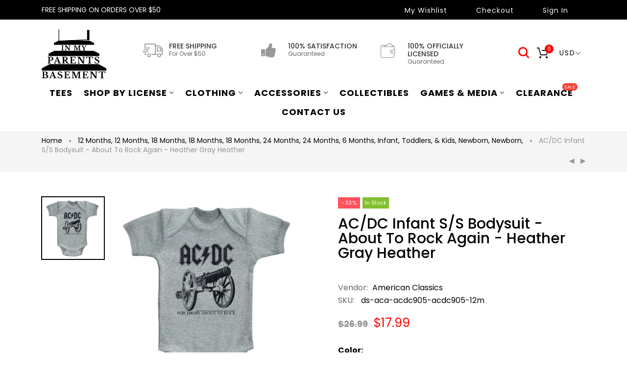

--- FILE ---
content_type: text/html; charset=utf-8
request_url: https://www.inmyparentsbasement.com/collections/16-months/products/ds-aca-acdc905
body_size: 45606
content:
<!doctype html>
<html >
  <!--[if lt IE 7]><html class="no-js lt-ie9 lt-ie8 lt-ie7" lang="en"> <![endif]-->
  <!--[if IE 7]><html class="no-js lt-ie9 lt-ie8" lang="en"> <![endif]-->
  <!--[if IE 8]><html class="no-js lt-ie9" lang="en"> <![endif]-->
  <!--[if IE 9 ]><html class="ie9 no-js"> <![endif]-->
  <!--[if (gt IE 9)|!(IE)]><!--> <html class="no-js"> <!--<![endif]-->
  <head>
<!-- "snippets/SEOManager.liquid" was not rendered, the associated app was uninstalled -->

    <!-- Basic page needs ================================================== -->
    <meta charset="utf-8">

    <!-- Title and description ================================================== -->



    <!-- Helpers ================================================== -->
    <link rel="canonical" href="https://www.inmyparentsbasement.com/products/ds-aca-acdc905">
    <meta name="viewport" content="width=device-width,initial-scale=1">
    
<meta property="og:type" content="product">
<meta property="og:title" content="AC/DC Infant S/S Bodysuit - About To Rock Again - Heather Gray Heather">
<meta property="og:url" content="https://www.inmyparentsbasement.com/products/ds-aca-acdc905">

<meta property="og:image" content="http://www.inmyparentsbasement.com/cdn/shop/products/ACDC905_grande.jpg?v=1571441671">
<meta property="og:image:secure_url" content="https://www.inmyparentsbasement.com/cdn/shop/products/ACDC905_grande.jpg?v=1571441671">

<meta property="og:price:amount" content="17.99">
<meta property="og:price:currency" content="USD">



<meta property="og:description" content="High quality materials, and a stylish graphic design">


<meta property="og:site_name" content="Inmyparentsbasement.com">



<meta name="twitter:card" content="summary">




<meta name="twitter:title" content="AC/DC Infant S/S Bodysuit - About To Rock Again - Heather Gray Heather">
<meta name="twitter:description" content="This Bodysuit is perfect for fans of AC/DC.
It&#39;s the Bodysuit you always wanted
88% combed ring-spun cotton/12% polyester
Official Licensed Merchandise
Brand New
Ships in 3 to 7 days
C19">
<meta name="twitter:image" content="https://www.inmyparentsbasement.com/cdn/shop/products/ACDC905_large.jpg?v=1571441671">
<meta name="twitter:image:width" content="480">
<meta name="twitter:image:height" content="480">

    <!-- Favicon -->
    
    <link rel="shortcut icon" href="//www.inmyparentsbasement.com/cdn/shop/files/logo-blsdack_1_32x32.png?v=1613468885" type="image/png">
    
    

<link href='https://fonts.googleapis.com/css?family=Poppins:300,400,500,600,700|Ubuntu+Mono:400,700&display=swap' rel='stylesheet' type='text/css'>




    <script src="//www.inmyparentsbasement.com/cdn/shop/t/13/assets/lazysizes.js?v=68441465964607740661688966032" type="text/javascript"></script>
    <!-- Styles -->
    
    <link rel="stylesheet" href="https://maxcdn.bootstrapcdn.com/bootstrap/4.0.0/css/bootstrap.min.css" integrity="sha384-Gn5384xqQ1aoWXA+058RXPxPg6fy4IWvTNh0E263XmFcJlSAwiGgFAW/dAiS6JXm" crossorigin="anonymous">
    <script src="https://code.jquery.com/jquery-3.2.1.slim.min.js" integrity="sha384-KJ3o2DKtIkvYIK3UENzmM7KCkRr/rE9/Qpg6aAZGJwFDMVNA/GpGFF93hXpG5KkN" crossorigin="anonymous"></script>
    <script src="https://cdnjs.cloudflare.com/ajax/libs/popper.js/1.12.9/umd/popper.min.js" integrity="sha384-ApNbgh9B+Y1QKtv3Rn7W3mgPxhU9K/ScQsAP7hUibX39j7fakFPskvXusvfa0b4Q" crossorigin="anonymous"></script>
    <script src="https://maxcdn.bootstrapcdn.com/bootstrap/4.0.0/js/bootstrap.min.js" integrity="sha384-JZR6Spejh4U02d8jOt6vLEHfe/JQGiRRSQQxSfFWpi1MquVdAyjUar5+76PVCmYl" crossorigin="anonymous"></script>
    
    
    <link href="//www.inmyparentsbasement.com/cdn/shop/t/13/assets/fullpage.css?v=124662453005825204091688966086" rel="stylesheet" type="text/css" media="all" />
    
    <!-- Theme base and media queries -->
    <link href="//www.inmyparentsbasement.com/cdn/shop/t/13/assets/theme_exention.css?v=144339618654188956911688966086" rel="stylesheet" type="text/css" media="all" />
    <link href="//www.inmyparentsbasement.com/cdn/shop/t/13/assets/styles.css?v=182545393395492643541696303877" rel="stylesheet" type="text/css" media="all" />
    <link href="//www.inmyparentsbasement.com/cdn/shop/t/13/assets/owl.theme.css?v=5711527377933585571688966047" rel="stylesheet" type="text/css" media="all" />
    <link href="//www.inmyparentsbasement.com/cdn/shop/t/13/assets/theme_core.scss.css?v=19198910367518506491689564899" rel="stylesheet" type="text/css" media="all" />
    <link href="//www.inmyparentsbasement.com/cdn/shop/t/13/assets/responsive.css?v=7261218225186024931688966086" rel="stylesheet" type="text/css" media="all" />
    
    <link href="//www.inmyparentsbasement.com/cdn/shop/t/13/assets/bannereditor.css?v=72440271248621760261688965969" rel="stylesheet" type="text/css" media="all" />
    
    <!-- Scripts -->
    
<script src="//www.inmyparentsbasement.com/cdn/shop/t/13/assets/application.js?v=55105300390671717201688966086" type="text/javascript"></script>





<script>
  window.mc_submit = "subscribe";
  window.mc_subscribing ="Your email address";
  window.ajax_cart = true;
  
  window.calculte_free_shipping_number = 50;
  

  window.product_visitors_max = 25;
  window.product_visitors_min = 10;
  window.product_visitors_interval_min = 2;
  window.product_visitors_interval_max = 6;
  window.product_visitors_stroke = 4;

  window.product_text_countdown_reset_time = 2;
  window.product_text_countdown_delivery_time = 3;


  window.flash_sold_min_qty = 5;
  window.flash_sold_max_qty = 25;
  window.flash_sold_min_time = 3;
  window.flash_sold_max_time = 8;

  window.percent_min_value = 4;
  window.percent_max_value = 2;
  window.instock_min_value = 2;
  window.instock_max_value = 100;

  window.money_format = "${{amount}} USD";
  window.shop_currency = "USD";
  window.show_multiple_currencies = true;
  window.loading_url = "//www.inmyparentsbasement.com/cdn/shop/t/13/assets/loading.gif?v=114449802701695112611688966034"; 
  window.use_color_swatch = true;
  window.product_image_resize = true;
  window.enable_sidebar_multiple_choice = false;
  
  
  
  window.swatch_style3 = true;
  
  window.file_url = "//www.inmyparentsbasement.com/cdn/shop/files/?v=69778";
  window.asset_url = "";
  
  window.images_size = {
    is_crop: false,
    ratio_width : 1,ratio_height : 1.35,};
  
</script>

<script>
  jQuery(window).scroll(function() {
    if (jQuery(window).width() < 1025) {
      var scroll = jQuery(window).scrollTop();
      if (scroll > 10) {
        jQuery("#header-mobile").addClass("is-ticky");
      }else{
        jQuery("#header-mobile").removeClass("is-ticky");
      }
    }
  });
</script>
    <script src="//www.inmyparentsbasement.com/cdn/shop/t/13/assets/skrollr.js?v=100553995459156424841688966052" type="text/javascript"></script>
    <script src="//www.inmyparentsbasement.com/cdn/shop/t/13/assets/tricky3.infinite-scroll.v2.min.js?v=77165359544091882501688966062" type="text/javascript"></script>
    <!-- 360 Product -->
    <script src="//www.inmyparentsbasement.com/cdn/shop/t/13/assets/threesixty.min.js?v=113084865051946138041688966060" type="text/javascript"></script>
    <!-- Header hook for plugins ================================================== -->
    <script>window.performance && window.performance.mark && window.performance.mark('shopify.content_for_header.start');</script><meta id="shopify-digital-wallet" name="shopify-digital-wallet" content="/12803255/digital_wallets/dialog">
<meta name="shopify-checkout-api-token" content="f6a94641696b763218b94cdb4b41fc4e">
<meta id="in-context-paypal-metadata" data-shop-id="12803255" data-venmo-supported="false" data-environment="production" data-locale="en_US" data-paypal-v4="true" data-currency="USD">
<link rel="alternate" type="application/json+oembed" href="https://www.inmyparentsbasement.com/products/ds-aca-acdc905.oembed">
<script async="async" src="/checkouts/internal/preloads.js?locale=en-US"></script>
<link rel="preconnect" href="https://shop.app" crossorigin="anonymous">
<script async="async" src="https://shop.app/checkouts/internal/preloads.js?locale=en-US&shop_id=12803255" crossorigin="anonymous"></script>
<script id="apple-pay-shop-capabilities" type="application/json">{"shopId":12803255,"countryCode":"US","currencyCode":"USD","merchantCapabilities":["supports3DS"],"merchantId":"gid:\/\/shopify\/Shop\/12803255","merchantName":"Inmyparentsbasement.com","requiredBillingContactFields":["postalAddress","email"],"requiredShippingContactFields":["postalAddress","email"],"shippingType":"shipping","supportedNetworks":["visa","masterCard","amex","discover","elo","jcb"],"total":{"type":"pending","label":"Inmyparentsbasement.com","amount":"1.00"},"shopifyPaymentsEnabled":true,"supportsSubscriptions":true}</script>
<script id="shopify-features" type="application/json">{"accessToken":"f6a94641696b763218b94cdb4b41fc4e","betas":["rich-media-storefront-analytics"],"domain":"www.inmyparentsbasement.com","predictiveSearch":true,"shopId":12803255,"locale":"en"}</script>
<script>var Shopify = Shopify || {};
Shopify.shop = "inmyparentsbasement-com.myshopify.com";
Shopify.locale = "en";
Shopify.currency = {"active":"USD","rate":"1.0"};
Shopify.country = "US";
Shopify.theme = {"name":"Live: In My Parents Basement","id":123083554913,"schema_name":null,"schema_version":null,"theme_store_id":null,"role":"main"};
Shopify.theme.handle = "null";
Shopify.theme.style = {"id":null,"handle":null};
Shopify.cdnHost = "www.inmyparentsbasement.com/cdn";
Shopify.routes = Shopify.routes || {};
Shopify.routes.root = "/";</script>
<script type="module">!function(o){(o.Shopify=o.Shopify||{}).modules=!0}(window);</script>
<script>!function(o){function n(){var o=[];function n(){o.push(Array.prototype.slice.apply(arguments))}return n.q=o,n}var t=o.Shopify=o.Shopify||{};t.loadFeatures=n(),t.autoloadFeatures=n()}(window);</script>
<script>
  window.ShopifyPay = window.ShopifyPay || {};
  window.ShopifyPay.apiHost = "shop.app\/pay";
  window.ShopifyPay.redirectState = null;
</script>
<script id="shop-js-analytics" type="application/json">{"pageType":"product"}</script>
<script defer="defer" async type="module" src="//www.inmyparentsbasement.com/cdn/shopifycloud/shop-js/modules/v2/client.init-shop-cart-sync_BT-GjEfc.en.esm.js"></script>
<script defer="defer" async type="module" src="//www.inmyparentsbasement.com/cdn/shopifycloud/shop-js/modules/v2/chunk.common_D58fp_Oc.esm.js"></script>
<script defer="defer" async type="module" src="//www.inmyparentsbasement.com/cdn/shopifycloud/shop-js/modules/v2/chunk.modal_xMitdFEc.esm.js"></script>
<script type="module">
  await import("//www.inmyparentsbasement.com/cdn/shopifycloud/shop-js/modules/v2/client.init-shop-cart-sync_BT-GjEfc.en.esm.js");
await import("//www.inmyparentsbasement.com/cdn/shopifycloud/shop-js/modules/v2/chunk.common_D58fp_Oc.esm.js");
await import("//www.inmyparentsbasement.com/cdn/shopifycloud/shop-js/modules/v2/chunk.modal_xMitdFEc.esm.js");

  window.Shopify.SignInWithShop?.initShopCartSync?.({"fedCMEnabled":true,"windoidEnabled":true});

</script>
<script>
  window.Shopify = window.Shopify || {};
  if (!window.Shopify.featureAssets) window.Shopify.featureAssets = {};
  window.Shopify.featureAssets['shop-js'] = {"shop-cart-sync":["modules/v2/client.shop-cart-sync_DZOKe7Ll.en.esm.js","modules/v2/chunk.common_D58fp_Oc.esm.js","modules/v2/chunk.modal_xMitdFEc.esm.js"],"init-fed-cm":["modules/v2/client.init-fed-cm_B6oLuCjv.en.esm.js","modules/v2/chunk.common_D58fp_Oc.esm.js","modules/v2/chunk.modal_xMitdFEc.esm.js"],"shop-cash-offers":["modules/v2/client.shop-cash-offers_D2sdYoxE.en.esm.js","modules/v2/chunk.common_D58fp_Oc.esm.js","modules/v2/chunk.modal_xMitdFEc.esm.js"],"shop-login-button":["modules/v2/client.shop-login-button_QeVjl5Y3.en.esm.js","modules/v2/chunk.common_D58fp_Oc.esm.js","modules/v2/chunk.modal_xMitdFEc.esm.js"],"pay-button":["modules/v2/client.pay-button_DXTOsIq6.en.esm.js","modules/v2/chunk.common_D58fp_Oc.esm.js","modules/v2/chunk.modal_xMitdFEc.esm.js"],"shop-button":["modules/v2/client.shop-button_DQZHx9pm.en.esm.js","modules/v2/chunk.common_D58fp_Oc.esm.js","modules/v2/chunk.modal_xMitdFEc.esm.js"],"avatar":["modules/v2/client.avatar_BTnouDA3.en.esm.js"],"init-windoid":["modules/v2/client.init-windoid_CR1B-cfM.en.esm.js","modules/v2/chunk.common_D58fp_Oc.esm.js","modules/v2/chunk.modal_xMitdFEc.esm.js"],"init-shop-for-new-customer-accounts":["modules/v2/client.init-shop-for-new-customer-accounts_C_vY_xzh.en.esm.js","modules/v2/client.shop-login-button_QeVjl5Y3.en.esm.js","modules/v2/chunk.common_D58fp_Oc.esm.js","modules/v2/chunk.modal_xMitdFEc.esm.js"],"init-shop-email-lookup-coordinator":["modules/v2/client.init-shop-email-lookup-coordinator_BI7n9ZSv.en.esm.js","modules/v2/chunk.common_D58fp_Oc.esm.js","modules/v2/chunk.modal_xMitdFEc.esm.js"],"init-shop-cart-sync":["modules/v2/client.init-shop-cart-sync_BT-GjEfc.en.esm.js","modules/v2/chunk.common_D58fp_Oc.esm.js","modules/v2/chunk.modal_xMitdFEc.esm.js"],"shop-toast-manager":["modules/v2/client.shop-toast-manager_DiYdP3xc.en.esm.js","modules/v2/chunk.common_D58fp_Oc.esm.js","modules/v2/chunk.modal_xMitdFEc.esm.js"],"init-customer-accounts":["modules/v2/client.init-customer-accounts_D9ZNqS-Q.en.esm.js","modules/v2/client.shop-login-button_QeVjl5Y3.en.esm.js","modules/v2/chunk.common_D58fp_Oc.esm.js","modules/v2/chunk.modal_xMitdFEc.esm.js"],"init-customer-accounts-sign-up":["modules/v2/client.init-customer-accounts-sign-up_iGw4briv.en.esm.js","modules/v2/client.shop-login-button_QeVjl5Y3.en.esm.js","modules/v2/chunk.common_D58fp_Oc.esm.js","modules/v2/chunk.modal_xMitdFEc.esm.js"],"shop-follow-button":["modules/v2/client.shop-follow-button_CqMgW2wH.en.esm.js","modules/v2/chunk.common_D58fp_Oc.esm.js","modules/v2/chunk.modal_xMitdFEc.esm.js"],"checkout-modal":["modules/v2/client.checkout-modal_xHeaAweL.en.esm.js","modules/v2/chunk.common_D58fp_Oc.esm.js","modules/v2/chunk.modal_xMitdFEc.esm.js"],"shop-login":["modules/v2/client.shop-login_D91U-Q7h.en.esm.js","modules/v2/chunk.common_D58fp_Oc.esm.js","modules/v2/chunk.modal_xMitdFEc.esm.js"],"lead-capture":["modules/v2/client.lead-capture_BJmE1dJe.en.esm.js","modules/v2/chunk.common_D58fp_Oc.esm.js","modules/v2/chunk.modal_xMitdFEc.esm.js"],"payment-terms":["modules/v2/client.payment-terms_Ci9AEqFq.en.esm.js","modules/v2/chunk.common_D58fp_Oc.esm.js","modules/v2/chunk.modal_xMitdFEc.esm.js"]};
</script>
<script>(function() {
  var isLoaded = false;
  function asyncLoad() {
    if (isLoaded) return;
    isLoaded = true;
    var urls = ["https:\/\/product-labels-pro.bsscommerce.com\/js\/product_label.js?shop=inmyparentsbasement-com.myshopify.com"];
    for (var i = 0; i < urls.length; i++) {
      var s = document.createElement('script');
      s.type = 'text/javascript';
      s.async = true;
      s.src = urls[i];
      var x = document.getElementsByTagName('script')[0];
      x.parentNode.insertBefore(s, x);
    }
  };
  if(window.attachEvent) {
    window.attachEvent('onload', asyncLoad);
  } else {
    window.addEventListener('load', asyncLoad, false);
  }
})();</script>
<script id="__st">var __st={"a":12803255,"offset":-21600,"reqid":"2f343340-42ab-4dde-bd59-09ddbd16489e-1769085531","pageurl":"www.inmyparentsbasement.com\/collections\/16-months\/products\/ds-aca-acdc905","u":"c90e58a57614","p":"product","rtyp":"product","rid":1995176640609};</script>
<script>window.ShopifyPaypalV4VisibilityTracking = true;</script>
<script id="captcha-bootstrap">!function(){'use strict';const t='contact',e='account',n='new_comment',o=[[t,t],['blogs',n],['comments',n],[t,'customer']],c=[[e,'customer_login'],[e,'guest_login'],[e,'recover_customer_password'],[e,'create_customer']],r=t=>t.map((([t,e])=>`form[action*='/${t}']:not([data-nocaptcha='true']) input[name='form_type'][value='${e}']`)).join(','),a=t=>()=>t?[...document.querySelectorAll(t)].map((t=>t.form)):[];function s(){const t=[...o],e=r(t);return a(e)}const i='password',u='form_key',d=['recaptcha-v3-token','g-recaptcha-response','h-captcha-response',i],f=()=>{try{return window.sessionStorage}catch{return}},m='__shopify_v',_=t=>t.elements[u];function p(t,e,n=!1){try{const o=window.sessionStorage,c=JSON.parse(o.getItem(e)),{data:r}=function(t){const{data:e,action:n}=t;return t[m]||n?{data:e,action:n}:{data:t,action:n}}(c);for(const[e,n]of Object.entries(r))t.elements[e]&&(t.elements[e].value=n);n&&o.removeItem(e)}catch(o){console.error('form repopulation failed',{error:o})}}const l='form_type',E='cptcha';function T(t){t.dataset[E]=!0}const w=window,h=w.document,L='Shopify',v='ce_forms',y='captcha';let A=!1;((t,e)=>{const n=(g='f06e6c50-85a8-45c8-87d0-21a2b65856fe',I='https://cdn.shopify.com/shopifycloud/storefront-forms-hcaptcha/ce_storefront_forms_captcha_hcaptcha.v1.5.2.iife.js',D={infoText:'Protected by hCaptcha',privacyText:'Privacy',termsText:'Terms'},(t,e,n)=>{const o=w[L][v],c=o.bindForm;if(c)return c(t,g,e,D).then(n);var r;o.q.push([[t,g,e,D],n]),r=I,A||(h.body.append(Object.assign(h.createElement('script'),{id:'captcha-provider',async:!0,src:r})),A=!0)});var g,I,D;w[L]=w[L]||{},w[L][v]=w[L][v]||{},w[L][v].q=[],w[L][y]=w[L][y]||{},w[L][y].protect=function(t,e){n(t,void 0,e),T(t)},Object.freeze(w[L][y]),function(t,e,n,w,h,L){const[v,y,A,g]=function(t,e,n){const i=e?o:[],u=t?c:[],d=[...i,...u],f=r(d),m=r(i),_=r(d.filter((([t,e])=>n.includes(e))));return[a(f),a(m),a(_),s()]}(w,h,L),I=t=>{const e=t.target;return e instanceof HTMLFormElement?e:e&&e.form},D=t=>v().includes(t);t.addEventListener('submit',(t=>{const e=I(t);if(!e)return;const n=D(e)&&!e.dataset.hcaptchaBound&&!e.dataset.recaptchaBound,o=_(e),c=g().includes(e)&&(!o||!o.value);(n||c)&&t.preventDefault(),c&&!n&&(function(t){try{if(!f())return;!function(t){const e=f();if(!e)return;const n=_(t);if(!n)return;const o=n.value;o&&e.removeItem(o)}(t);const e=Array.from(Array(32),(()=>Math.random().toString(36)[2])).join('');!function(t,e){_(t)||t.append(Object.assign(document.createElement('input'),{type:'hidden',name:u})),t.elements[u].value=e}(t,e),function(t,e){const n=f();if(!n)return;const o=[...t.querySelectorAll(`input[type='${i}']`)].map((({name:t})=>t)),c=[...d,...o],r={};for(const[a,s]of new FormData(t).entries())c.includes(a)||(r[a]=s);n.setItem(e,JSON.stringify({[m]:1,action:t.action,data:r}))}(t,e)}catch(e){console.error('failed to persist form',e)}}(e),e.submit())}));const S=(t,e)=>{t&&!t.dataset[E]&&(n(t,e.some((e=>e===t))),T(t))};for(const o of['focusin','change'])t.addEventListener(o,(t=>{const e=I(t);D(e)&&S(e,y())}));const B=e.get('form_key'),M=e.get(l),P=B&&M;t.addEventListener('DOMContentLoaded',(()=>{const t=y();if(P)for(const e of t)e.elements[l].value===M&&p(e,B);[...new Set([...A(),...v().filter((t=>'true'===t.dataset.shopifyCaptcha))])].forEach((e=>S(e,t)))}))}(h,new URLSearchParams(w.location.search),n,t,e,['guest_login'])})(!0,!0)}();</script>
<script integrity="sha256-4kQ18oKyAcykRKYeNunJcIwy7WH5gtpwJnB7kiuLZ1E=" data-source-attribution="shopify.loadfeatures" defer="defer" src="//www.inmyparentsbasement.com/cdn/shopifycloud/storefront/assets/storefront/load_feature-a0a9edcb.js" crossorigin="anonymous"></script>
<script crossorigin="anonymous" defer="defer" src="//www.inmyparentsbasement.com/cdn/shopifycloud/storefront/assets/shopify_pay/storefront-65b4c6d7.js?v=20250812"></script>
<script data-source-attribution="shopify.dynamic_checkout.dynamic.init">var Shopify=Shopify||{};Shopify.PaymentButton=Shopify.PaymentButton||{isStorefrontPortableWallets:!0,init:function(){window.Shopify.PaymentButton.init=function(){};var t=document.createElement("script");t.src="https://www.inmyparentsbasement.com/cdn/shopifycloud/portable-wallets/latest/portable-wallets.en.js",t.type="module",document.head.appendChild(t)}};
</script>
<script data-source-attribution="shopify.dynamic_checkout.buyer_consent">
  function portableWalletsHideBuyerConsent(e){var t=document.getElementById("shopify-buyer-consent"),n=document.getElementById("shopify-subscription-policy-button");t&&n&&(t.classList.add("hidden"),t.setAttribute("aria-hidden","true"),n.removeEventListener("click",e))}function portableWalletsShowBuyerConsent(e){var t=document.getElementById("shopify-buyer-consent"),n=document.getElementById("shopify-subscription-policy-button");t&&n&&(t.classList.remove("hidden"),t.removeAttribute("aria-hidden"),n.addEventListener("click",e))}window.Shopify?.PaymentButton&&(window.Shopify.PaymentButton.hideBuyerConsent=portableWalletsHideBuyerConsent,window.Shopify.PaymentButton.showBuyerConsent=portableWalletsShowBuyerConsent);
</script>
<script data-source-attribution="shopify.dynamic_checkout.cart.bootstrap">document.addEventListener("DOMContentLoaded",(function(){function t(){return document.querySelector("shopify-accelerated-checkout-cart, shopify-accelerated-checkout")}if(t())Shopify.PaymentButton.init();else{new MutationObserver((function(e,n){t()&&(Shopify.PaymentButton.init(),n.disconnect())})).observe(document.body,{childList:!0,subtree:!0})}}));
</script>
<link id="shopify-accelerated-checkout-styles" rel="stylesheet" media="screen" href="https://www.inmyparentsbasement.com/cdn/shopifycloud/portable-wallets/latest/accelerated-checkout-backwards-compat.css" crossorigin="anonymous">
<style id="shopify-accelerated-checkout-cart">
        #shopify-buyer-consent {
  margin-top: 1em;
  display: inline-block;
  width: 100%;
}

#shopify-buyer-consent.hidden {
  display: none;
}

#shopify-subscription-policy-button {
  background: none;
  border: none;
  padding: 0;
  text-decoration: underline;
  font-size: inherit;
  cursor: pointer;
}

#shopify-subscription-policy-button::before {
  box-shadow: none;
}

      </style>

<script>window.performance && window.performance.mark && window.performance.mark('shopify.content_for_header.end');</script>
<!--[if lt IE 9]>
<script src="//html5shiv.googlecode.com/svn/trunk/html5.js" type="text/javascript"></script>
<![endif]-->

    
    

    <!-- "snippets/weglot_hreftags.liquid" was not rendered, the associated app was uninstalled -->
    <!-- "snippets/weglot_switcher.liquid" was not rendered, the associated app was uninstalled -->
    <!-- QIKIFY NAVIGATOR START --> <script id="qikify-navigator"> 'use strict'; var shopifyCurrencyFormat = "${{amount}}"; var shopifyLinkLists = [{ id: "main-menu", title: "Main menu", items: ["/collections/tees","/collections","/collections/clothing","/collections/accessories-1","/collections/collectibles","/collections/games-media","/collections/clearance","/pages/contact-and-about-us",], },{ id: "footer", title: "Footer menu", items: ["/collections/t-shirts-tank-tops","/collections/toys","/collections/clearance",], },{ id: "clothing-accessories", title: "Clothing & Accessories", items: ["/collections/mens-clothing","/collections/hats-beanies-scrafs-gloves",], },{ id: "mens-clothing", title: "Mens Clothing", items: [], },{ id: "womens-girls-clothing", title: "Womens & Girls Clothing", items: [], },{ id: "music-movies-games", title: "Music Movies & Games", items: [], },{ id: "home-goods", title: "Home Goods", items: [], },{ id: "toys", title: "Toys", items: [], },{ id: "collectibles", title: "Collectibles", items: [], },{ id: "clothing-by-category", title: "Clothing By Category", items: ["/collections/cartoon-anime-apparel","/collections/comci-superhero-apparel","/collections/video-game-apparel",], },{ id: "comics-superheroes", title: "Comics & Superheroes", items: ["/collections/avengers","/collections/batman","/collections/captain-america","/collections/dc-comics","/collections/deadpool","/collections/flash","/collections/harley-quinn","/collections/marvel-comics","/collections/spider-man","/collections/superman","/collections/comci-superhero-apparel",], },{ id: "535181123-child-c93a0e038b40fcffe448f8810c20e424-legacy-accessories", title: "Accessories", items: ["/collections/bags","/collections/jewelry-pins-and-hair-accesories","/collections/belts-buckles-1","/collections/lanyards-keychains","/collections/hats",], },{ id: "my-account", title: "My Account", items: ["https://www.inmyparentsbasement.com/account/register","https://www.inmyparentsbasement.com/account/login",], },{ id: "425263399009-child-bb5546676a9e4a4e9eaf12860e213a0a-legacy-shop-by-license", title: "Shop by License", items: ["/collections/anime","/collections/video-game-apparel","/collections/movie-tv-apparel","/collections/cartoon-anime-apparel","/collections/comci-superhero-apparel",], },{ id: "535180867-child-d844727e067a6c0120e0d1fd16f05c81-legacy-anime", title: "Anime", items: ["/collections/one-piece","/collections/jujutsu-kaisen","/collections/dragon-ball-z","/collections/naruto","/collections/cowboy-beebop","/collections/jojos-bizarre-adventure","/collections/inu-yasha","/collections/junji-ito","/collections/anime",], },{ id: "535180995-child-b2fcd36aa058007244ae8fa14412a542-legacy-video-tabletop-gaming", title: "Video & Tabletop Gaming", items: ["/collections/fallout","/collections/dungeons-dragons","/collections/animal-crossing","/collections/nintendo","/collections/super-mario","/collections/legend-of-zelda","/collections/resident-evil","/collections/street-fighter","/collections/kirby","/collections/sonic-the-hedgehog","/collections/video-game-apparel",], },{ id: "537093571-child-a4c332df23a04d7fc880bef8fe4e7518-legacy-tv-movies", title: "Tv & Movies", items: ["/collections/godzilla","/collections/the-lord-of-the-rings","/collections/doctor-who","/collections/harry-potter","/collections/supernatural","/collections/star-wras","/collections/star-trek","/collections/horror","/collections/sci-fi","/collections/comedy","/collections/movie-tv-apparel",], },{ id: "537093635-child-b26670a2a58b2775a801b5a6c3ba3362-legacy-cartoons", title: "Cartoons", items: ["/collections/avatar-the-last-airbender","/collections/cartoon-network","/collections/disney","/collections/nicktoons","/collections/rick-morty","/collections/scooby-doo","/collections/spongebob-squarepants","/collections/steven-universe","/collections/teenage-mutant-ninja-turtles","/collections/cartoon-anime-apparel",], },{ id: "537093507-child-f5cec862a900e8bc81fef57f04c01746-legacy-comics-superheroes", title: "Comics & Superheroes", items: ["/collections/avengers","/collections/dc-comics","/collections/marvel-comics","/collections/batman","/collections/captain-america","/collections/x-men","/collections/deadpool","/collections/flash","/collections/spider-man","/collections/superman","/collections/comci-superhero-apparel",], },{ id: "425263595617-child-268856ecd898e363de14e7334320fd64-legacy-clothing", title: "Clothing", items: ["/collections/t-shirts-tank-tops","/collections/hoodies-jackets-sweatshirts","/collections/lounge-pants-pajamas","/collections/hats-beanies-scrafs-gloves","/collections/socks","/collections/underwear",], },{ id: "425263693921-child-c29e3b5593fef199440bdffa01da4ff2-legacy-games-media", title: "Games & Media", items: ["/collections/books","/collections/media","/collections/toys",], },{ id: "284679635041-child-12c7db4539cd9aadb3af0f51cddc294c-legacy-bags-backpacks-purses-wallets", title: "Bags, Backpacks, Purses, & Wallets", items: ["/collections/backpacks","/collections/wallets","/collections/bags-purses-handbags",], },{ id: "customer-account-main-menu", title: "Customer account main menu", items: ["/","https://shopify.com/12803255/account/orders?locale=en&region_country=US",], },]; window.shopifyLinkLists = shopifyLinkLists; window.shopifyCurrencyFormat = shopifyCurrencyFormat; </script> <!-- QIKIFY NAVIGATOR END -->
  <script id="qikify-smartmenu-status" type="application/json">1</script><script id="qikify-smartmenu-data" type="application/json">{"menu_selector":"selector","theme_selector":"theme","transition":"fade","trigger":"hover","show_indicator":true,"show_mobile_indicator":true,"menu_height":"50","alignment":"center","root_padding":"10","submenu_fullwidth":true,"megamenu":[{"id":"tmenu-menu-841487","setting":{"item_layout":"text","submenu_type":"mega","submenu_mega_position":"fullwidth","title":"Shop By Product","disable_link":false,"url":{"type":{"id":"link","icon":["fas","external-link-square-alt"],"name":"Custom Link"}}},"menus":[{"id":"tmenu-menu-282301","setting":{"item_layout":"collection","title":"Menu item","collection":{"id":93760159811,"handle":"sexy-collection","title":"Spring Collection","image":{"created_at":"2018-11-19T21:50:14-12:00","alt":null,"width":600,"height":600,"src":"https:\/\/cdn.shopify.com\/s\/files\/1\/0074\/1172\/8451\/collections\/5665.jpg?v=1564139965"}},"collection_image_position":"left","column_width":4,"item_content_alignment":"center"},"menus":[]},{"id":"tmenu-menu-947120","setting":{"item_layout":"collection","title":" Menu item","collection":{"id":93760028739,"handle":"for-girls","title":"Summer Collection","image":{"created_at":"2018-11-19T21:48:49-12:00","alt":null,"width":269,"height":269,"src":"https:\/\/cdn.shopify.com\/s\/files\/1\/0074\/1172\/8451\/collections\/joao-silas-757269-unsplash.jpg?v=1564140008"}},"collection_image_position":"left","column_width":4,"item_content_alignment":"center"},"menus":[]},{"id":"tmenu-menu-859979","setting":{"item_layout":"collection","title":"  Menu item","collection":{"id":137488629827,"handle":"autumn-collection","title":"Autumn Collection","image":{"created_at":"2019-07-25T23:54:50-12:00","alt":null,"width":381,"height":381,"src":"https:\/\/cdn.shopify.com\/s\/files\/1\/0074\/1172\/8451\/collections\/bellroy-brand-homepag.jpg?v=1564142090"}},"collection_image_position":"left","column_width":4,"item_content_alignment":"center"},"menus":[]},{"id":"tmenu-menu-574275","setting":{"item_layout":"collection","title":"   Menu item","collection":{"id":97276919875,"handle":"winter-collection","title":"Winter Collection","image":{"created_at":"2019-01-10T00:08:57-12:00","alt":null,"width":360,"height":360,"src":"https:\/\/cdn.shopify.com\/s\/files\/1\/0074\/1172\/8451\/collections\/post1_1024x1024_a362ef12-8223-4488-b94c-f750cf5d2c01.jpg?v=1564139992"}},"collection_image_position":"left","column_width":4,"item_content_alignment":"center"},"menus":[]},{"id":"tmenu-menu-481526","setting":{"item_layout":"collection","title":"Menu item","item_display":false,"collection":{"id":137488793667,"handle":"casual-collection","title":"Casual Collection","image":{"created_at":"2019-07-26T00:00:12-12:00","alt":null,"width":555,"height":555,"src":"https:\/\/cdn.shopify.com\/s\/files\/1\/0074\/1172\/8451\/collections\/maxresde.jpg?v=1564142412"}},"collection_image_position":"left"},"menus":[]},{"id":"tmenu-menu-613413","setting":{"item_layout":"collection","title":"      Menu item","collection":{"id":137488760899,"handle":"luxury-collection","title":"Luxury Collection","image":{"created_at":"2019-07-25T23:59:45-12:00","alt":null,"width":511,"height":511,"src":"https:\/\/cdn.shopify.com\/s\/files\/1\/0074\/1172\/8451\/collections\/HANDBAG_GUIDE_1.jpg_410x410_-_Google_Chrome_2019-07-26_18.37.02.jpg?v=1564142385"}},"collection_image_position":"left","column_width":"4","item_content_alignment":"center"},"menus":[]},{"id":"tmenu-menu-567303","setting":{"item_layout":"collection","title":"    Menu item","collection":{"id":137488826435,"handle":"fashion-collection","title":"Fashion Collection","image":{"created_at":"2019-07-26T00:01:46-12:00","alt":null,"width":549,"height":549,"src":"https:\/\/cdn.shopify.com\/s\/files\/1\/0074\/1172\/8451\/collections\/WALLET_GUIDE_1.jpg_440x440_-_Google_Chrome_2019-07-26_18.44.00.jpg?v=1564142506"}},"collection_image_position":"left","column_width":4,"item_content_alignment":"center"},"menus":[]},{"id":"tmenu-menu-765872","setting":{"item_layout":"collection","title":"     Menu item","collection":{"id":137488859203,"handle":"student-collection","title":"Student Collection","image":{"created_at":"2019-07-26T00:02:29-12:00","alt":null,"width":549,"height":549,"src":"https:\/\/cdn.shopify.com\/s\/files\/1\/0074\/1172\/8451\/collections\/WALLET_GUIDE_3.jpg_440x440_-_Google_Chrome_2019-07-26_18.46.19.jpg?v=1564142549"}},"collection_image_position":"left","column_width":4,"item_content_alignment":"center"},"menus":[]},{"id":"tmenu-menu-150704","setting":{"item_layout":"collection","title":"      Menu item","collection":{"id":137488891971,"handle":"wallet-collection","title":"Wallet Collection","image":{"created_at":"2019-07-26T00:02:48-12:00","alt":null,"width":547,"height":547,"src":"https:\/\/cdn.shopify.com\/s\/files\/1\/0074\/1172\/8451\/collections\/WALLET_GUIDE_2.jpg_440x440_-_Google_Chrome_2019-07-26_18.45.23.jpg?v=1564142569"}},"collection_image_position":"left","column_width":4,"item_content_alignment":"center"},"menus":[]}],"hide_submenu":true}],"navigator_selector":"Shop by Product","mobile_navigator_selector":"Shop by Product","orientation":"horizontal","disable_lazyload":false,"theme":{"created_at":{"date":"2021-01-05 04:04:25.000000","timezone_type":1,"timezone":"-05:00"},"id":117755084981,"name":"Supply","role":"main","updated_at":{"date":"2021-01-08 04:29:51.000000","timezone_type":1,"timezone":"-05:00"},"previewable":true,"processing":false}}</script>
  <script type="text/javascript" src="https://sdk.qikify.com/tmenu/app-v5.js?token=l2lS1qDf1MZP2DUxBUwKsOC1dlpjl2rE&shop=basement-789.myshopify.com" defer="defer"></script>

<!--begin-boost-pfs-filter-css-->
  <link rel="preload stylesheet" href="//www.inmyparentsbasement.com/cdn/shop/t/13/assets/boost-pfs-instant-search.css?v=105875858247435718541688966086" as="style"><link href="//www.inmyparentsbasement.com/cdn/shop/t/13/assets/boost-pfs-custom.css?v=145773452387555915851688966086" rel="stylesheet" type="text/css" media="all" />
<style data-id="boost-pfs-style" type="text/css">
      .boost-pfs-filter-option-title-text {}

     .boost-pfs-filter-tree-v .boost-pfs-filter-option-title-text:before {}
      .boost-pfs-filter-tree-v .boost-pfs-filter-option.boost-pfs-filter-option-collapsed .boost-pfs-filter-option-title-text:before {}
      .boost-pfs-filter-tree-h .boost-pfs-filter-option-title-heading:before {
        border-right-color: ;
        border-bottom-color: ;
      }

      .boost-pfs-filter-option-content .boost-pfs-filter-option-item-list .boost-pfs-filter-option-item button,
      .boost-pfs-filter-option-content .boost-pfs-filter-option-item-list .boost-pfs-filter-option-item .boost-pfs-filter-button,
      .boost-pfs-filter-option-range-amount input,
      .boost-pfs-filter-tree-v .boost-pfs-filter-refine-by .boost-pfs-filter-refine-by-items .refine-by-item,
      .boost-pfs-filter-refine-by-wrapper-v .boost-pfs-filter-refine-by .boost-pfs-filter-refine-by-items .refine-by-item,
      .boost-pfs-filter-refine-by .boost-pfs-filter-option-title,
      .boost-pfs-filter-refine-by .boost-pfs-filter-refine-by-items .refine-by-item>a,
      .boost-pfs-filter-refine-by>span,
      .boost-pfs-filter-clear,
      .boost-pfs-filter-clear-all{}

      .boost-pfs-filter-option-multi-level-collections .boost-pfs-filter-option-multi-level-list .boost-pfs-filter-option-item .boost-pfs-filter-button-arrow .boost-pfs-arrow:before,
      .boost-pfs-filter-option-multi-level-tag .boost-pfs-filter-option-multi-level-list .boost-pfs-filter-option-item .boost-pfs-filter-button-arrow .boost-pfs-arrow:before {}

      .boost-pfs-filter-refine-by .boost-pfs-filter-refine-by-items .refine-by-item .boost-pfs-filter-clear:before,
      .boost-pfs-filter-refine-by .boost-pfs-filter-refine-by-items .refine-by-item .boost-pfs-filter-clear:after {
        background: ;
      }

      .boost-pfs-filter-tree-mobile-button button,
      .boost-pfs-filter-top-sorting-mobile button {}
      .boost-pfs-filter-top-sorting-mobile button>span:after {}
    </style>
<!--end-boost-pfs-filter-css-->



                  <script src="//www.inmyparentsbasement.com/cdn/shop/t/13/assets/bss-file-configdata.js?v=165850457484225049461696303881" type="text/javascript"></script> <script src="//www.inmyparentsbasement.com/cdn/shop/t/13/assets/bss-file-configdata-banner.js?v=151034973688681356691696303880" type="text/javascript"></script> <script src="//www.inmyparentsbasement.com/cdn/shop/t/13/assets/bss-file-configdata-popup.js?v=173992696638277510541696303880" type="text/javascript"></script><script>
                if (typeof BSS_PL == 'undefined') {
                    var BSS_PL = {};
                }
                var bssPlApiServer = "https://product-labels-pro.bsscommerce.com";
                BSS_PL.customerTags = 'null';
                BSS_PL.customerId = 'null';
                BSS_PL.configData = configDatas;
                BSS_PL.configDataBanner = configDataBanners ? configDataBanners : [];
                BSS_PL.configDataPopup = configDataPopups ? configDataPopups : [];
                BSS_PL.storeId = 7234;
                BSS_PL.currentPlan = "free";
                BSS_PL.storeIdCustomOld = "10678";
                BSS_PL.storeIdOldWIthPriority = "12200";
                BSS_PL.apiServerProduction = "https://product-labels-pro.bsscommerce.com";
                
                BSS_PL.integration = {"laiReview":{"status":0,"config":[]}}
                </script>
            <style>
.homepage-slideshow .slick-slide .bss_pl_img {
    visibility: hidden !important;
}
</style>
                    
        <div class="lds-ring app-loader eo-sh-spinner"><div></div><div></div><div></div><div></div></div>
        <style>
        .lds-ring {
        display: inline-block;
        position: fixed;
        width: 100%;
        height: 100%;
        background-color: rgba(0, 8, 0, .1);
        z-index: 50;
        left: 0;
        top: 0
        }
        .lds-ring div {
        box-sizing: border-box;
        display: block;
        position: absolute;
        top: 45%;
        left: 49%;
        width: 51px;
        height: 51px;
        margin: 6px;
        border: 6px solid #33c5dd;
        border-radius: 50%;
        animation: lds-ring 1.2s cubic-bezier(0.5, 0, 0.5, 1) infinite;
        border-color: #33c5dd transparent transparent transparent;
        z-index: 60;
        }
        .lds-ring div:nth-child(1) {
        animation-delay: -0.45s;
        }
        .lds-ring div:nth-child(2) {
        animation-delay: -0.3s;
        }
        .lds-ring div:nth-child(3) {
        animation-delay: -0.15s;
        }
        @keyframes lds-ring {
        0% {
        transform: rotate(0deg);
        }
        100% {
        transform: rotate(360deg);
        }
        }
        .app-loader {
        display: none;
        }
        </style>
        <script>
        window.onload=function(){
            if(window.location.href.split("/").pop() == "cart" )
            {
               var eoShFileExist=document.querySelector("script[src*='https://sf-discount.extendons.com']");
               if(eoShFileExist==null){
                   document.getElementsByClassName("app-loader")[0].style.display= "none";
               }
               else{
                   document.getElementsByClassName("app-loader")[0].style.display= "block";
               }
            }
            if(window.location.pathname.indexOf("products")==1)
            {
               var eoShFileExist=document.querySelector("script[src*='https://sf-discount.extendons.com']");
               if(eoShFileExist==null){

               }else{
                var eoAddToCartContainer = ["button.addtocart-button-active", "button.product-form__add-button", ".singleCart", "#AddToCart-product-template", "#AddToCart", "#addToCart-product-template", ".product__add-to-cart-button", ".product-form__cart-submit", ".add-to-cart", ".cart-functions > button", ".productitem--action-atc", ".product-form--atc-button", ".product-menu-button-atc", ".product__add-to-cart", ".product-add", ".add-to-cart-button", "#addToCart", ".product-detail__form__action > button", ".product-form-submit-wrap > input", ".product-form input[type=\"submit\"]", "input.submit", ".add_to_cart", ".product-item-quick-shop", "#add-to-cart", ".productForm-submit", ".add-to-cart-btn", ".product-single__add-btn", ".quick-add--add-button", ".product-page--add-to-cart", ".addToCart", ".product-form .form-actions", ".button.add", ".btn-cart", "button#add", ".addtocart", ".AddtoCart", ".product-add input.add", "button#purchase", "form[action=\"\/cart\/add\"] button[type=\"submit\"]", ".product__form button[type=\"submit\"]", "#AddToCart--product-template", ".cws_atc_form", ".ProductForm__AddToCart", ".custom--class", "span[type=submit][name=add]"];
                eoAddToCartContainer = eoAddToCartContainer.toString();
                var priceElements = document.querySelectorAll(eoAddToCartContainer);
                priceElements.forEach(function(node){ node.style.pointerEvents = "none"; });
               }

            }

           }
      </script>
<!-- BEGIN app block: shopify://apps/ta-labels-badges/blocks/bss-pl-config-data/91bfe765-b604-49a1-805e-3599fa600b24 --><script
    id='bss-pl-config-data'
>
	let TAE_StoreId = "";
	if (typeof BSS_PL == 'undefined' || TAE_StoreId !== "") {
  		var BSS_PL = {};
		BSS_PL.storeId = null;
		BSS_PL.currentPlan = null;
		BSS_PL.apiServerProduction = null;
		BSS_PL.publicAccessToken = null;
		BSS_PL.customerTags = "null";
		BSS_PL.customerId = "null";
		BSS_PL.storeIdCustomOld = null;
		BSS_PL.storeIdOldWIthPriority = null;
		BSS_PL.storeIdOptimizeAppendLabel = null
		BSS_PL.optimizeCodeIds = null; 
		BSS_PL.extendedFeatureIds = null;
		BSS_PL.integration = null;
		BSS_PL.settingsData  = null;
		BSS_PL.configProductMetafields = null;
		BSS_PL.configVariantMetafields = null;
		
		BSS_PL.configData = [].concat();

		
		BSS_PL.configDataBanner = [].concat();

		
		BSS_PL.configDataPopup = [].concat();

		
		BSS_PL.configDataLabelGroup = [].concat();
		
		
		BSS_PL.collectionID = ``;
		BSS_PL.collectionHandle = ``;
		BSS_PL.collectionTitle = ``;

		
		BSS_PL.conditionConfigData = [].concat();
	}
</script>




<style>
    
    
</style>

<script>
    function bssLoadScripts(src, callback, isDefer = false) {
        const scriptTag = document.createElement('script');
        document.head.appendChild(scriptTag);
        scriptTag.src = src;
        if (isDefer) {
            scriptTag.defer = true;
        } else {
            scriptTag.async = true;
        }
        if (callback) {
            scriptTag.addEventListener('load', function () {
                callback();
            });
        }
    }
    const scriptUrls = [
        "https://cdn.shopify.com/extensions/019bdf67-379d-7b8b-a73d-7733aa4407b8/product-label-559/assets/bss-pl-init-helper.js",
        "https://cdn.shopify.com/extensions/019bdf67-379d-7b8b-a73d-7733aa4407b8/product-label-559/assets/bss-pl-init-config-run-scripts.js",
    ];
    Promise.all(scriptUrls.map((script) => new Promise((resolve) => bssLoadScripts(script, resolve)))).then((res) => {
        console.log('BSS scripts loaded');
        window.bssScriptsLoaded = true;
    });

	function bssInitScripts() {
		if (BSS_PL.configData.length) {
			const enabledFeature = [
				{ type: 1, script: "https://cdn.shopify.com/extensions/019bdf67-379d-7b8b-a73d-7733aa4407b8/product-label-559/assets/bss-pl-init-for-label.js" },
				{ type: 2, badge: [0, 7, 8], script: "https://cdn.shopify.com/extensions/019bdf67-379d-7b8b-a73d-7733aa4407b8/product-label-559/assets/bss-pl-init-for-badge-product-name.js" },
				{ type: 2, badge: [1, 11], script: "https://cdn.shopify.com/extensions/019bdf67-379d-7b8b-a73d-7733aa4407b8/product-label-559/assets/bss-pl-init-for-badge-product-image.js" },
				{ type: 2, badge: 2, script: "https://cdn.shopify.com/extensions/019bdf67-379d-7b8b-a73d-7733aa4407b8/product-label-559/assets/bss-pl-init-for-badge-custom-selector.js" },
				{ type: 2, badge: [3, 9, 10], script: "https://cdn.shopify.com/extensions/019bdf67-379d-7b8b-a73d-7733aa4407b8/product-label-559/assets/bss-pl-init-for-badge-price.js" },
				{ type: 2, badge: 4, script: "https://cdn.shopify.com/extensions/019bdf67-379d-7b8b-a73d-7733aa4407b8/product-label-559/assets/bss-pl-init-for-badge-add-to-cart-btn.js" },
				{ type: 2, badge: 5, script: "https://cdn.shopify.com/extensions/019bdf67-379d-7b8b-a73d-7733aa4407b8/product-label-559/assets/bss-pl-init-for-badge-quantity-box.js" },
				{ type: 2, badge: 6, script: "https://cdn.shopify.com/extensions/019bdf67-379d-7b8b-a73d-7733aa4407b8/product-label-559/assets/bss-pl-init-for-badge-buy-it-now-btn.js" }
			]
				.filter(({ type, badge }) => BSS_PL.configData.some(item => item.label_type === type && (badge === undefined || (Array.isArray(badge) ? badge.includes(item.badge_type) : item.badge_type === badge))) || (type === 1 && BSS_PL.configDataLabelGroup && BSS_PL.configDataLabelGroup.length))
				.map(({ script }) => script);
				
            enabledFeature.forEach((src) => bssLoadScripts(src));

            if (enabledFeature.length) {
                const src = "https://cdn.shopify.com/extensions/019bdf67-379d-7b8b-a73d-7733aa4407b8/product-label-559/assets/bss-product-label-js.js";
                bssLoadScripts(src);
            }
        }

        if (BSS_PL.configDataBanner && BSS_PL.configDataBanner.length) {
            const src = "https://cdn.shopify.com/extensions/019bdf67-379d-7b8b-a73d-7733aa4407b8/product-label-559/assets/bss-product-label-banner.js";
            bssLoadScripts(src);
        }

        if (BSS_PL.configDataPopup && BSS_PL.configDataPopup.length) {
            const src = "https://cdn.shopify.com/extensions/019bdf67-379d-7b8b-a73d-7733aa4407b8/product-label-559/assets/bss-product-label-popup.js";
            bssLoadScripts(src);
        }

        if (window.location.search.includes('bss-pl-custom-selector')) {
            const src = "https://cdn.shopify.com/extensions/019bdf67-379d-7b8b-a73d-7733aa4407b8/product-label-559/assets/bss-product-label-custom-position.js";
            bssLoadScripts(src, null, true);
        }
    }
    bssInitScripts();
</script>


<!-- END app block --><link href="https://cdn.shopify.com/extensions/019bdf67-379d-7b8b-a73d-7733aa4407b8/product-label-559/assets/bss-pl-style.min.css" rel="stylesheet" type="text/css" media="all">
<link href="https://monorail-edge.shopifysvc.com" rel="dns-prefetch">
<script>(function(){if ("sendBeacon" in navigator && "performance" in window) {try {var session_token_from_headers = performance.getEntriesByType('navigation')[0].serverTiming.find(x => x.name == '_s').description;} catch {var session_token_from_headers = undefined;}var session_cookie_matches = document.cookie.match(/_shopify_s=([^;]*)/);var session_token_from_cookie = session_cookie_matches && session_cookie_matches.length === 2 ? session_cookie_matches[1] : "";var session_token = session_token_from_headers || session_token_from_cookie || "";function handle_abandonment_event(e) {var entries = performance.getEntries().filter(function(entry) {return /monorail-edge.shopifysvc.com/.test(entry.name);});if (!window.abandonment_tracked && entries.length === 0) {window.abandonment_tracked = true;var currentMs = Date.now();var navigation_start = performance.timing.navigationStart;var payload = {shop_id: 12803255,url: window.location.href,navigation_start,duration: currentMs - navigation_start,session_token,page_type: "product"};window.navigator.sendBeacon("https://monorail-edge.shopifysvc.com/v1/produce", JSON.stringify({schema_id: "online_store_buyer_site_abandonment/1.1",payload: payload,metadata: {event_created_at_ms: currentMs,event_sent_at_ms: currentMs}}));}}window.addEventListener('pagehide', handle_abandonment_event);}}());</script>
<script id="web-pixels-manager-setup">(function e(e,d,r,n,o){if(void 0===o&&(o={}),!Boolean(null===(a=null===(i=window.Shopify)||void 0===i?void 0:i.analytics)||void 0===a?void 0:a.replayQueue)){var i,a;window.Shopify=window.Shopify||{};var t=window.Shopify;t.analytics=t.analytics||{};var s=t.analytics;s.replayQueue=[],s.publish=function(e,d,r){return s.replayQueue.push([e,d,r]),!0};try{self.performance.mark("wpm:start")}catch(e){}var l=function(){var e={modern:/Edge?\/(1{2}[4-9]|1[2-9]\d|[2-9]\d{2}|\d{4,})\.\d+(\.\d+|)|Firefox\/(1{2}[4-9]|1[2-9]\d|[2-9]\d{2}|\d{4,})\.\d+(\.\d+|)|Chrom(ium|e)\/(9{2}|\d{3,})\.\d+(\.\d+|)|(Maci|X1{2}).+ Version\/(15\.\d+|(1[6-9]|[2-9]\d|\d{3,})\.\d+)([,.]\d+|)( \(\w+\)|)( Mobile\/\w+|) Safari\/|Chrome.+OPR\/(9{2}|\d{3,})\.\d+\.\d+|(CPU[ +]OS|iPhone[ +]OS|CPU[ +]iPhone|CPU IPhone OS|CPU iPad OS)[ +]+(15[._]\d+|(1[6-9]|[2-9]\d|\d{3,})[._]\d+)([._]\d+|)|Android:?[ /-](13[3-9]|1[4-9]\d|[2-9]\d{2}|\d{4,})(\.\d+|)(\.\d+|)|Android.+Firefox\/(13[5-9]|1[4-9]\d|[2-9]\d{2}|\d{4,})\.\d+(\.\d+|)|Android.+Chrom(ium|e)\/(13[3-9]|1[4-9]\d|[2-9]\d{2}|\d{4,})\.\d+(\.\d+|)|SamsungBrowser\/([2-9]\d|\d{3,})\.\d+/,legacy:/Edge?\/(1[6-9]|[2-9]\d|\d{3,})\.\d+(\.\d+|)|Firefox\/(5[4-9]|[6-9]\d|\d{3,})\.\d+(\.\d+|)|Chrom(ium|e)\/(5[1-9]|[6-9]\d|\d{3,})\.\d+(\.\d+|)([\d.]+$|.*Safari\/(?![\d.]+ Edge\/[\d.]+$))|(Maci|X1{2}).+ Version\/(10\.\d+|(1[1-9]|[2-9]\d|\d{3,})\.\d+)([,.]\d+|)( \(\w+\)|)( Mobile\/\w+|) Safari\/|Chrome.+OPR\/(3[89]|[4-9]\d|\d{3,})\.\d+\.\d+|(CPU[ +]OS|iPhone[ +]OS|CPU[ +]iPhone|CPU IPhone OS|CPU iPad OS)[ +]+(10[._]\d+|(1[1-9]|[2-9]\d|\d{3,})[._]\d+)([._]\d+|)|Android:?[ /-](13[3-9]|1[4-9]\d|[2-9]\d{2}|\d{4,})(\.\d+|)(\.\d+|)|Mobile Safari.+OPR\/([89]\d|\d{3,})\.\d+\.\d+|Android.+Firefox\/(13[5-9]|1[4-9]\d|[2-9]\d{2}|\d{4,})\.\d+(\.\d+|)|Android.+Chrom(ium|e)\/(13[3-9]|1[4-9]\d|[2-9]\d{2}|\d{4,})\.\d+(\.\d+|)|Android.+(UC? ?Browser|UCWEB|U3)[ /]?(15\.([5-9]|\d{2,})|(1[6-9]|[2-9]\d|\d{3,})\.\d+)\.\d+|SamsungBrowser\/(5\.\d+|([6-9]|\d{2,})\.\d+)|Android.+MQ{2}Browser\/(14(\.(9|\d{2,})|)|(1[5-9]|[2-9]\d|\d{3,})(\.\d+|))(\.\d+|)|K[Aa][Ii]OS\/(3\.\d+|([4-9]|\d{2,})\.\d+)(\.\d+|)/},d=e.modern,r=e.legacy,n=navigator.userAgent;return n.match(d)?"modern":n.match(r)?"legacy":"unknown"}(),u="modern"===l?"modern":"legacy",c=(null!=n?n:{modern:"",legacy:""})[u],f=function(e){return[e.baseUrl,"/wpm","/b",e.hashVersion,"modern"===e.buildTarget?"m":"l",".js"].join("")}({baseUrl:d,hashVersion:r,buildTarget:u}),m=function(e){var d=e.version,r=e.bundleTarget,n=e.surface,o=e.pageUrl,i=e.monorailEndpoint;return{emit:function(e){var a=e.status,t=e.errorMsg,s=(new Date).getTime(),l=JSON.stringify({metadata:{event_sent_at_ms:s},events:[{schema_id:"web_pixels_manager_load/3.1",payload:{version:d,bundle_target:r,page_url:o,status:a,surface:n,error_msg:t},metadata:{event_created_at_ms:s}}]});if(!i)return console&&console.warn&&console.warn("[Web Pixels Manager] No Monorail endpoint provided, skipping logging."),!1;try{return self.navigator.sendBeacon.bind(self.navigator)(i,l)}catch(e){}var u=new XMLHttpRequest;try{return u.open("POST",i,!0),u.setRequestHeader("Content-Type","text/plain"),u.send(l),!0}catch(e){return console&&console.warn&&console.warn("[Web Pixels Manager] Got an unhandled error while logging to Monorail."),!1}}}}({version:r,bundleTarget:l,surface:e.surface,pageUrl:self.location.href,monorailEndpoint:e.monorailEndpoint});try{o.browserTarget=l,function(e){var d=e.src,r=e.async,n=void 0===r||r,o=e.onload,i=e.onerror,a=e.sri,t=e.scriptDataAttributes,s=void 0===t?{}:t,l=document.createElement("script"),u=document.querySelector("head"),c=document.querySelector("body");if(l.async=n,l.src=d,a&&(l.integrity=a,l.crossOrigin="anonymous"),s)for(var f in s)if(Object.prototype.hasOwnProperty.call(s,f))try{l.dataset[f]=s[f]}catch(e){}if(o&&l.addEventListener("load",o),i&&l.addEventListener("error",i),u)u.appendChild(l);else{if(!c)throw new Error("Did not find a head or body element to append the script");c.appendChild(l)}}({src:f,async:!0,onload:function(){if(!function(){var e,d;return Boolean(null===(d=null===(e=window.Shopify)||void 0===e?void 0:e.analytics)||void 0===d?void 0:d.initialized)}()){var d=window.webPixelsManager.init(e)||void 0;if(d){var r=window.Shopify.analytics;r.replayQueue.forEach((function(e){var r=e[0],n=e[1],o=e[2];d.publishCustomEvent(r,n,o)})),r.replayQueue=[],r.publish=d.publishCustomEvent,r.visitor=d.visitor,r.initialized=!0}}},onerror:function(){return m.emit({status:"failed",errorMsg:"".concat(f," has failed to load")})},sri:function(e){var d=/^sha384-[A-Za-z0-9+/=]+$/;return"string"==typeof e&&d.test(e)}(c)?c:"",scriptDataAttributes:o}),m.emit({status:"loading"})}catch(e){m.emit({status:"failed",errorMsg:(null==e?void 0:e.message)||"Unknown error"})}}})({shopId: 12803255,storefrontBaseUrl: "https://www.inmyparentsbasement.com",extensionsBaseUrl: "https://extensions.shopifycdn.com/cdn/shopifycloud/web-pixels-manager",monorailEndpoint: "https://monorail-edge.shopifysvc.com/unstable/produce_batch",surface: "storefront-renderer",enabledBetaFlags: ["2dca8a86"],webPixelsConfigList: [{"id":"44433505","eventPayloadVersion":"v1","runtimeContext":"LAX","scriptVersion":"1","type":"CUSTOM","privacyPurposes":["ANALYTICS"],"name":"Google Analytics tag (migrated)"},{"id":"shopify-app-pixel","configuration":"{}","eventPayloadVersion":"v1","runtimeContext":"STRICT","scriptVersion":"0450","apiClientId":"shopify-pixel","type":"APP","privacyPurposes":["ANALYTICS","MARKETING"]},{"id":"shopify-custom-pixel","eventPayloadVersion":"v1","runtimeContext":"LAX","scriptVersion":"0450","apiClientId":"shopify-pixel","type":"CUSTOM","privacyPurposes":["ANALYTICS","MARKETING"]}],isMerchantRequest: false,initData: {"shop":{"name":"Inmyparentsbasement.com","paymentSettings":{"currencyCode":"USD"},"myshopifyDomain":"inmyparentsbasement-com.myshopify.com","countryCode":"US","storefrontUrl":"https:\/\/www.inmyparentsbasement.com"},"customer":null,"cart":null,"checkout":null,"productVariants":[{"price":{"amount":17.99,"currencyCode":"USD"},"product":{"title":"AC\/DC Infant S\/S Bodysuit - About To Rock Again - Heather Gray Heather","vendor":"American Classics","id":"1995176640609","untranslatedTitle":"AC\/DC Infant S\/S Bodysuit - About To Rock Again - Heather Gray Heather","url":"\/products\/ds-aca-acdc905","type":"Shirts"},"id":"34092591087713","image":{"src":"\/\/www.inmyparentsbasement.com\/cdn\/shop\/products\/ACDC905.jpg?v=1571441671"},"sku":"ds-aca-acdc905-acdc905-12m","title":"12 Months \/ Gray Heather","untranslatedTitle":"12 Months \/ Gray Heather"},{"price":{"amount":17.99,"currencyCode":"USD"},"product":{"title":"AC\/DC Infant S\/S Bodysuit - About To Rock Again - Heather Gray Heather","vendor":"American Classics","id":"1995176640609","untranslatedTitle":"AC\/DC Infant S\/S Bodysuit - About To Rock Again - Heather Gray Heather","url":"\/products\/ds-aca-acdc905","type":"Shirts"},"id":"34092591120481","image":{"src":"\/\/www.inmyparentsbasement.com\/cdn\/shop\/products\/ACDC905.jpg?v=1571441671"},"sku":"ds-aca-acdc905-acdc905-18m","title":"18 Months \/ Gray Heather","untranslatedTitle":"18 Months \/ Gray Heather"},{"price":{"amount":17.99,"currencyCode":"USD"},"product":{"title":"AC\/DC Infant S\/S Bodysuit - About To Rock Again - Heather Gray Heather","vendor":"American Classics","id":"1995176640609","untranslatedTitle":"AC\/DC Infant S\/S Bodysuit - About To Rock Again - Heather Gray Heather","url":"\/products\/ds-aca-acdc905","type":"Shirts"},"id":"34092591153249","image":{"src":"\/\/www.inmyparentsbasement.com\/cdn\/shop\/products\/ACDC905.jpg?v=1571441671"},"sku":"ds-aca-acdc905-acdc905-24m","title":"24 Months \/ Gray Heather","untranslatedTitle":"24 Months \/ Gray Heather"},{"price":{"amount":17.99,"currencyCode":"USD"},"product":{"title":"AC\/DC Infant S\/S Bodysuit - About To Rock Again - Heather Gray Heather","vendor":"American Classics","id":"1995176640609","untranslatedTitle":"AC\/DC Infant S\/S Bodysuit - About To Rock Again - Heather Gray Heather","url":"\/products\/ds-aca-acdc905","type":"Shirts"},"id":"34092591186017","image":{"src":"\/\/www.inmyparentsbasement.com\/cdn\/shop\/products\/ACDC905.jpg?v=1571441671"},"sku":"ds-aca-acdc905-acdc905-6m","title":"6 Months \/ Gray Heather","untranslatedTitle":"6 Months \/ Gray Heather"},{"price":{"amount":17.99,"currencyCode":"USD"},"product":{"title":"AC\/DC Infant S\/S Bodysuit - About To Rock Again - Heather Gray Heather","vendor":"American Classics","id":"1995176640609","untranslatedTitle":"AC\/DC Infant S\/S Bodysuit - About To Rock Again - Heather Gray Heather","url":"\/products\/ds-aca-acdc905","type":"Shirts"},"id":"34092591218785","image":{"src":"\/\/www.inmyparentsbasement.com\/cdn\/shop\/products\/ACDC905.jpg?v=1571441671"},"sku":"ds-aca-acdc905-acdc905-nb","title":"Newborn \/ Gray Heather","untranslatedTitle":"Newborn \/ Gray Heather"}],"purchasingCompany":null},},"https://www.inmyparentsbasement.com/cdn","fcfee988w5aeb613cpc8e4bc33m6693e112",{"modern":"","legacy":""},{"shopId":"12803255","storefrontBaseUrl":"https:\/\/www.inmyparentsbasement.com","extensionBaseUrl":"https:\/\/extensions.shopifycdn.com\/cdn\/shopifycloud\/web-pixels-manager","surface":"storefront-renderer","enabledBetaFlags":"[\"2dca8a86\"]","isMerchantRequest":"false","hashVersion":"fcfee988w5aeb613cpc8e4bc33m6693e112","publish":"custom","events":"[[\"page_viewed\",{}],[\"product_viewed\",{\"productVariant\":{\"price\":{\"amount\":17.99,\"currencyCode\":\"USD\"},\"product\":{\"title\":\"AC\/DC Infant S\/S Bodysuit - About To Rock Again - Heather Gray Heather\",\"vendor\":\"American Classics\",\"id\":\"1995176640609\",\"untranslatedTitle\":\"AC\/DC Infant S\/S Bodysuit - About To Rock Again - Heather Gray Heather\",\"url\":\"\/products\/ds-aca-acdc905\",\"type\":\"Shirts\"},\"id\":\"34092591087713\",\"image\":{\"src\":\"\/\/www.inmyparentsbasement.com\/cdn\/shop\/products\/ACDC905.jpg?v=1571441671\"},\"sku\":\"ds-aca-acdc905-acdc905-12m\",\"title\":\"12 Months \/ Gray Heather\",\"untranslatedTitle\":\"12 Months \/ Gray Heather\"}}]]"});</script><script>
  window.ShopifyAnalytics = window.ShopifyAnalytics || {};
  window.ShopifyAnalytics.meta = window.ShopifyAnalytics.meta || {};
  window.ShopifyAnalytics.meta.currency = 'USD';
  var meta = {"product":{"id":1995176640609,"gid":"gid:\/\/shopify\/Product\/1995176640609","vendor":"American Classics","type":"Shirts","handle":"ds-aca-acdc905","variants":[{"id":34092591087713,"price":1799,"name":"AC\/DC Infant S\/S Bodysuit - About To Rock Again - Heather Gray Heather - 12 Months \/ Gray Heather","public_title":"12 Months \/ Gray Heather","sku":"ds-aca-acdc905-acdc905-12m"},{"id":34092591120481,"price":1799,"name":"AC\/DC Infant S\/S Bodysuit - About To Rock Again - Heather Gray Heather - 18 Months \/ Gray Heather","public_title":"18 Months \/ Gray Heather","sku":"ds-aca-acdc905-acdc905-18m"},{"id":34092591153249,"price":1799,"name":"AC\/DC Infant S\/S Bodysuit - About To Rock Again - Heather Gray Heather - 24 Months \/ Gray Heather","public_title":"24 Months \/ Gray Heather","sku":"ds-aca-acdc905-acdc905-24m"},{"id":34092591186017,"price":1799,"name":"AC\/DC Infant S\/S Bodysuit - About To Rock Again - Heather Gray Heather - 6 Months \/ Gray Heather","public_title":"6 Months \/ Gray Heather","sku":"ds-aca-acdc905-acdc905-6m"},{"id":34092591218785,"price":1799,"name":"AC\/DC Infant S\/S Bodysuit - About To Rock Again - Heather Gray Heather - Newborn \/ Gray Heather","public_title":"Newborn \/ Gray Heather","sku":"ds-aca-acdc905-acdc905-nb"}],"remote":false},"page":{"pageType":"product","resourceType":"product","resourceId":1995176640609,"requestId":"2f343340-42ab-4dde-bd59-09ddbd16489e-1769085531"}};
  for (var attr in meta) {
    window.ShopifyAnalytics.meta[attr] = meta[attr];
  }
</script>
<script class="analytics">
  (function () {
    var customDocumentWrite = function(content) {
      var jquery = null;

      if (window.jQuery) {
        jquery = window.jQuery;
      } else if (window.Checkout && window.Checkout.$) {
        jquery = window.Checkout.$;
      }

      if (jquery) {
        jquery('body').append(content);
      }
    };

    var hasLoggedConversion = function(token) {
      if (token) {
        return document.cookie.indexOf('loggedConversion=' + token) !== -1;
      }
      return false;
    }

    var setCookieIfConversion = function(token) {
      if (token) {
        var twoMonthsFromNow = new Date(Date.now());
        twoMonthsFromNow.setMonth(twoMonthsFromNow.getMonth() + 2);

        document.cookie = 'loggedConversion=' + token + '; expires=' + twoMonthsFromNow;
      }
    }

    var trekkie = window.ShopifyAnalytics.lib = window.trekkie = window.trekkie || [];
    if (trekkie.integrations) {
      return;
    }
    trekkie.methods = [
      'identify',
      'page',
      'ready',
      'track',
      'trackForm',
      'trackLink'
    ];
    trekkie.factory = function(method) {
      return function() {
        var args = Array.prototype.slice.call(arguments);
        args.unshift(method);
        trekkie.push(args);
        return trekkie;
      };
    };
    for (var i = 0; i < trekkie.methods.length; i++) {
      var key = trekkie.methods[i];
      trekkie[key] = trekkie.factory(key);
    }
    trekkie.load = function(config) {
      trekkie.config = config || {};
      trekkie.config.initialDocumentCookie = document.cookie;
      var first = document.getElementsByTagName('script')[0];
      var script = document.createElement('script');
      script.type = 'text/javascript';
      script.onerror = function(e) {
        var scriptFallback = document.createElement('script');
        scriptFallback.type = 'text/javascript';
        scriptFallback.onerror = function(error) {
                var Monorail = {
      produce: function produce(monorailDomain, schemaId, payload) {
        var currentMs = new Date().getTime();
        var event = {
          schema_id: schemaId,
          payload: payload,
          metadata: {
            event_created_at_ms: currentMs,
            event_sent_at_ms: currentMs
          }
        };
        return Monorail.sendRequest("https://" + monorailDomain + "/v1/produce", JSON.stringify(event));
      },
      sendRequest: function sendRequest(endpointUrl, payload) {
        // Try the sendBeacon API
        if (window && window.navigator && typeof window.navigator.sendBeacon === 'function' && typeof window.Blob === 'function' && !Monorail.isIos12()) {
          var blobData = new window.Blob([payload], {
            type: 'text/plain'
          });

          if (window.navigator.sendBeacon(endpointUrl, blobData)) {
            return true;
          } // sendBeacon was not successful

        } // XHR beacon

        var xhr = new XMLHttpRequest();

        try {
          xhr.open('POST', endpointUrl);
          xhr.setRequestHeader('Content-Type', 'text/plain');
          xhr.send(payload);
        } catch (e) {
          console.log(e);
        }

        return false;
      },
      isIos12: function isIos12() {
        return window.navigator.userAgent.lastIndexOf('iPhone; CPU iPhone OS 12_') !== -1 || window.navigator.userAgent.lastIndexOf('iPad; CPU OS 12_') !== -1;
      }
    };
    Monorail.produce('monorail-edge.shopifysvc.com',
      'trekkie_storefront_load_errors/1.1',
      {shop_id: 12803255,
      theme_id: 123083554913,
      app_name: "storefront",
      context_url: window.location.href,
      source_url: "//www.inmyparentsbasement.com/cdn/s/trekkie.storefront.1bbfab421998800ff09850b62e84b8915387986d.min.js"});

        };
        scriptFallback.async = true;
        scriptFallback.src = '//www.inmyparentsbasement.com/cdn/s/trekkie.storefront.1bbfab421998800ff09850b62e84b8915387986d.min.js';
        first.parentNode.insertBefore(scriptFallback, first);
      };
      script.async = true;
      script.src = '//www.inmyparentsbasement.com/cdn/s/trekkie.storefront.1bbfab421998800ff09850b62e84b8915387986d.min.js';
      first.parentNode.insertBefore(script, first);
    };
    trekkie.load(
      {"Trekkie":{"appName":"storefront","development":false,"defaultAttributes":{"shopId":12803255,"isMerchantRequest":null,"themeId":123083554913,"themeCityHash":"1605368092448490764","contentLanguage":"en","currency":"USD","eventMetadataId":"6e230ec5-e3f3-4e40-b8ad-67d7196de0c7"},"isServerSideCookieWritingEnabled":true,"monorailRegion":"shop_domain","enabledBetaFlags":["65f19447"]},"Session Attribution":{},"S2S":{"facebookCapiEnabled":false,"source":"trekkie-storefront-renderer","apiClientId":580111}}
    );

    var loaded = false;
    trekkie.ready(function() {
      if (loaded) return;
      loaded = true;

      window.ShopifyAnalytics.lib = window.trekkie;

      var originalDocumentWrite = document.write;
      document.write = customDocumentWrite;
      try { window.ShopifyAnalytics.merchantGoogleAnalytics.call(this); } catch(error) {};
      document.write = originalDocumentWrite;

      window.ShopifyAnalytics.lib.page(null,{"pageType":"product","resourceType":"product","resourceId":1995176640609,"requestId":"2f343340-42ab-4dde-bd59-09ddbd16489e-1769085531","shopifyEmitted":true});

      var match = window.location.pathname.match(/checkouts\/(.+)\/(thank_you|post_purchase)/)
      var token = match? match[1]: undefined;
      if (!hasLoggedConversion(token)) {
        setCookieIfConversion(token);
        window.ShopifyAnalytics.lib.track("Viewed Product",{"currency":"USD","variantId":34092591087713,"productId":1995176640609,"productGid":"gid:\/\/shopify\/Product\/1995176640609","name":"AC\/DC Infant S\/S Bodysuit - About To Rock Again - Heather Gray Heather - 12 Months \/ Gray Heather","price":"17.99","sku":"ds-aca-acdc905-acdc905-12m","brand":"American Classics","variant":"12 Months \/ Gray Heather","category":"Shirts","nonInteraction":true,"remote":false},undefined,undefined,{"shopifyEmitted":true});
      window.ShopifyAnalytics.lib.track("monorail:\/\/trekkie_storefront_viewed_product\/1.1",{"currency":"USD","variantId":34092591087713,"productId":1995176640609,"productGid":"gid:\/\/shopify\/Product\/1995176640609","name":"AC\/DC Infant S\/S Bodysuit - About To Rock Again - Heather Gray Heather - 12 Months \/ Gray Heather","price":"17.99","sku":"ds-aca-acdc905-acdc905-12m","brand":"American Classics","variant":"12 Months \/ Gray Heather","category":"Shirts","nonInteraction":true,"remote":false,"referer":"https:\/\/www.inmyparentsbasement.com\/collections\/16-months\/products\/ds-aca-acdc905"});
      }
    });


        var eventsListenerScript = document.createElement('script');
        eventsListenerScript.async = true;
        eventsListenerScript.src = "//www.inmyparentsbasement.com/cdn/shopifycloud/storefront/assets/shop_events_listener-3da45d37.js";
        document.getElementsByTagName('head')[0].appendChild(eventsListenerScript);

})();</script>
  <script>
  if (!window.ga || (window.ga && typeof window.ga !== 'function')) {
    window.ga = function ga() {
      (window.ga.q = window.ga.q || []).push(arguments);
      if (window.Shopify && window.Shopify.analytics && typeof window.Shopify.analytics.publish === 'function') {
        window.Shopify.analytics.publish("ga_stub_called", {}, {sendTo: "google_osp_migration"});
      }
      console.error("Shopify's Google Analytics stub called with:", Array.from(arguments), "\nSee https://help.shopify.com/manual/promoting-marketing/pixels/pixel-migration#google for more information.");
    };
    if (window.Shopify && window.Shopify.analytics && typeof window.Shopify.analytics.publish === 'function') {
      window.Shopify.analytics.publish("ga_stub_initialized", {}, {sendTo: "google_osp_migration"});
    }
  }
</script>
<script
  defer
  src="https://www.inmyparentsbasement.com/cdn/shopifycloud/perf-kit/shopify-perf-kit-3.0.4.min.js"
  data-application="storefront-renderer"
  data-shop-id="12803255"
  data-render-region="gcp-us-central1"
  data-page-type="product"
  data-theme-instance-id="123083554913"
  data-theme-name=""
  data-theme-version=""
  data-monorail-region="shop_domain"
  data-resource-timing-sampling-rate="10"
  data-shs="true"
  data-shs-beacon="true"
  data-shs-export-with-fetch="true"
  data-shs-logs-sample-rate="1"
  data-shs-beacon-endpoint="https://www.inmyparentsbasement.com/api/collect"
></script>
</head>
             

  
  <body id="ac-dc-infant-s-s-bodysuit-about-to-rock-again-heather-gray-heather" class="noancho ltr template-product">
    <div id="loading"></div>
    <div class="wrapper-container">
      <div class="header-wrapper">
        <div id="shopify-section-header" class="shopify-section"><div data-section-id="header" data-section-type="header-section" class="header-layout-03">
  
  
<div class="header-topbar ">
  
  <div class="container">
    
    <div class="row">
      <div class="col-md-6 hidden-sm hidden-xs">
        FREE SHIPPING ON ORDERS OVER $50
      </div>
      <div class="col-md-6 col-sm-12 col-sx-12 text-right topbar-right">
        
        <div class="top-currency">
          <div class="cusstom-link">
            
            <ul class="customer-links">
              
              <li class="wishlist-menu">
                <i class="icon_heart" aria-hidden="true"></i>
                <a href="/pages/wishlist" title="My Wishlist">My Wishlist</a>
              </li>
              
              <li><i class="icon_check_alt" aria-hidden="true"></i><a href="/checkout"><span>Checkout</span></a></li>
              <li><i class="icon_lock-open" aria-hidden="true"></i>

                <a href="/account/login">Sign In</a>
              </li>
              <li><i class="icon_profile" aria-hidden="true"></i>
                
                <a href="/account/register">Create an account</a>
                
              </li>
            </ul>
            
          </div>
        </div>
        

      </div>
    </div>
    
  </div>
  
</div>

<div id="header-content">
  <div class="header ">
    
    <div class="container">
      
      <div class="header-inner">
        <div class="row">
          <div class="col-md-2 col-sm-12 col-12 logo-container">
            
              <div class="logo" itemscope itemtype="http://schema.org/Organization">
                
                <a href="/">
                  
                  <img src="//www.inmyparentsbasement.com/cdn/shop/files/logo-black_1_2048x.png?v=1613461675" alt="Inmyparentsbasement.com" style="height:100px; width:auto;"/>
                  
                </a>
                
              </div>
            
            <div class="logo-sticky">
              <a href="/">
                

                <img src="//www.inmyparentsbasement.com/cdn/shopifycloud/storefront/assets/no-image-2048-a2addb12_2048x.gif" alt="Inmyparentsbasement.com" style="height:78px; width:auto"/>
                
              </a>
            </div>
          </div>
          <div class="col-md-8 col-sm-12 col-12 custom-box-icon">
            
            <div class="custom_content-text"><div class="col-md-4 header-custom-text">
    <div class="text-left">
        <div class="e-support">
            <i class="cs-font clever-icon-truck"></i>
            <h3>Free Shipping</h3>
            <p>For Over $50</p>
        </div>
    </div>
</div>
<div class="col-md-4 header-custom-text">
    <div class="text-left">
        <div class="e-support">
            <i class="cs-font clever-icon-hand-up"></i>
            <h3>100% Satisfaction</h3>
            <p>Guaranteed</p>
        </div>
    </div>
</div>
<div class="col-md-4 header-custom-text">
    <div class="text-left">
        <div class="e-support">
            <i class="cs-font clever-icon-wallet"></i>
            <h3>100% Officially Licensed</h3>
            <p>Guaranteed</p>
        </div>
    </div>
</div></div>
            
          </div>
          <div class="header-cart-container menu col-md-2 col-sm-12 col-12"> 
            
            <div class="search-top-container">
              <div id="search-top">
                <div class="icon-search"><i class="cs-font clever-icon-search-4"> </i></div>
              </div>
            </div>
            
            
            
            
            <div class="header-cart">
              <!--%include 'customer_links' %-->
              <div class="top-cart-wr">
                <div class="top-cart">
                  <a href="#" class="cartToggle">
                    <i class="cs-font clever-icon-cart-10">
                      
                      <span class="cart-count">0</span>
                      
                    </i>
                    
                  </a> 
                </div>

                
              </div> <!-- End Top Header --> 
            </div>
            
            
            <div class="header-currency">
              
<div id="currencies-top" class="click-function">
  <label>Currency: </label>
  <div class="popup-title dropdown-toggle">
    
    <span id="" class=" pre-currencies text-label"><img src="//www.inmyparentsbasement.com/cdn/shop/t/13/assets/currencies_img_1.png?v=158123136096912921401688966002" alt="" /> USD</span><i class="cs-font clever-icon-down"></i>
  </div>
  <div class="dropdown-currency">
    <ul id="" class="currencies currencies_ul list-unstyle">
      
      
      
      
      
      <li class="">
        <a data-currency="USD" class=" currency selected" rel="nofollow">                                
         <img src="//www.inmyparentsbasement.com/cdn/shop/t/13/assets/currencies_img_1.png?v=158123136096912921401688966002" alt="" />USD
        </a>
      </li>
      
      
      
      
      
      
      
      
      
      
      
      
      
      
      
      
      
      
      
      
      
      
    </ul>
  </div>
</div>



<script type="text/javascript">
  jQuery(function() {
    jQuery('.currencies li a').on('click', function() {
      jQuery('.pre-currencies').attr('data-currency', jQuery(this).data('currency'));
    });
  });</script>


            </div>
            
            
          </div>   
          <div class="menu-main-home menu col-md-10 col-xl-12" style="width:100%; text-align:center; ">
            <div class="menu-top">
              <div class="menu-action">
<!--Top Menu -->

<div class=" megamenu">
  <ul class="navbar-nav site-nav">
    
    
    
    <li class="  level-top ">
      




      <a href="/collections/tees" class="">
        <span>Tees</span>
        </a>
      
    </li>
    
    
    <li class="  level-top menu-dropdown">
      




      <a href="/collections" class="">
        <span>Shop by License</span>
        <i class="cs-font clever-icon-down"></i></a>
      
      
    
    
    
    
    
    
    
    
    
    
    
    
    
    
    
    
    
    
    
    
    
    
    
    
    
    
    
    
    
    
    
    
    
    
    
    
    
    
    
    
    
    
    
    
    
    
    
    
    
    
    <div class="dropdown-sub level1">
      <ul>
        
        <li class=" menu-dropdown ">
          




          <a href="/collections/anime" class="">
            <span>Anime</span>
             <i class="cs-font clever-icon-arrow-right"></i></a>
          
          <div class="dropdown-sub level2">
            <ul>
              
              




              <li class="menu__item"><a href="/collections/one-piece" class="">
                <span>One Piece</span>
                </a></li>
              
              




              <li class="menu__item"><a href="/collections/jujutsu-kaisen" class="">
                <span>Jujutsu Kaisen</span>
                </a></li>
              
              




              <li class="menu__item"><a href="/collections/dragon-ball-z" class="">
                <span>Dragon Ball Z</span>
                </a></li>
              
              




              <li class="menu__item"><a href="/collections/naruto" class="">
                <span>Naruto</span>
                </a></li>
              
              




              <li class="menu__item"><a href="/collections/cowboy-beebop" class="">
                <span>Cowboy Bebop</span>
                </a></li>
              
              




              <li class="menu__item"><a href="/collections/jojos-bizarre-adventure" class="">
                <span>Jojo's Bizarre Adventure</span>
                </a></li>
              
              




              <li class="menu__item"><a href="/collections/inu-yasha" class="">
                <span>Inu Yasha</span>
                </a></li>
              
              




              <li class="menu__item"><a href="/collections/junji-ito" class="">
                <span>Junji Ito</span>
                </a></li>
              
              




              <li class="menu__item"><a href="/collections/anime" class="">
                <span>Shop All anime</span>
                </a></li>
              
            </ul>
          </div>
          
        </li>
        
        <li class=" menu-dropdown ">
          




          <a href="/collections/video-game-apparel" class="">
            <span>Video & Tabletop Gaming</span>
             <i class="cs-font clever-icon-arrow-right"></i></a>
          
          <div class="dropdown-sub level2">
            <ul>
              
              




              <li class="menu__item"><a href="/collections/fallout" class="">
                <span>Fallout</span>
                </a></li>
              
              




              <li class="menu__item"><a href="/collections/dungeons-dragons" class="">
                <span>Dungeons & Dragons</span>
                </a></li>
              
              




              <li class="menu__item"><a href="/collections/animal-crossing" class="">
                <span>Animal Crossing</span>
                </a></li>
              
              




              <li class="menu__item"><a href="/collections/nintendo" class="">
                <span>Nintendo</span>
                </a></li>
              
              




              <li class="menu__item"><a href="/collections/super-mario" class="">
                <span>Super Mario Brothers</span>
                </a></li>
              
              




              <li class="menu__item"><a href="/collections/legend-of-zelda" class="">
                <span>Legend of Zelda</span>
                </a></li>
              
              




              <li class="menu__item"><a href="/collections/resident-evil" class="">
                <span>Resident Evil</span>
                </a></li>
              
              




              <li class="menu__item"><a href="/collections/street-fighter" class="">
                <span>Street Fighter</span>
                </a></li>
              
              




              <li class="menu__item"><a href="/collections/kirby" class="">
                <span>Kirby</span>
                </a></li>
              
              




              <li class="menu__item"><a href="/collections/sonic-the-hedgehog" class="">
                <span>Sonic the Hedgehog</span>
                </a></li>
              
              




              <li class="menu__item"><a href="/collections/video-game-apparel" class="">
                <span>Shop All Video & Tabletop Gaming</span>
                </a></li>
              
            </ul>
          </div>
          
        </li>
        
        <li class=" menu-dropdown ">
          




          <a href="/collections/movie-tv-apparel" class="">
            <span>Tv & Movies</span>
             <i class="cs-font clever-icon-arrow-right"></i></a>
          
          <div class="dropdown-sub level2">
            <ul>
              
              




              <li class="menu__item"><a href="/collections/godzilla" class="">
                <span>Godzilla</span>
                </a></li>
              
              




              <li class="menu__item"><a href="/collections/the-lord-of-the-rings" class="">
                <span>Lord of the Rings</span>
                </a></li>
              
              




              <li class="menu__item"><a href="/collections/doctor-who" class="">
                <span>Doctor Who</span>
                </a></li>
              
              




              <li class="menu__item"><a href="/collections/harry-potter" class="">
                <span>Harry Potter</span>
                </a></li>
              
              




              <li class="menu__item"><a href="/collections/supernatural" class="">
                <span>Supernatural</span>
                </a></li>
              
              




              <li class="menu__item"><a href="/collections/star-wras" class="">
                <span>Star Wars</span>
                </a></li>
              
              




              <li class="menu__item"><a href="/collections/star-trek" class="">
                <span>Star Trek</span>
                </a></li>
              
              




              <li class="menu__item"><a href="/collections/horror" class="">
                <span>Horror</span>
                </a></li>
              
              




              <li class="menu__item"><a href="/collections/sci-fi" class="">
                <span>Sci-Fi</span>
                </a></li>
              
              




              <li class="menu__item"><a href="/collections/comedy" class="">
                <span>Comedy</span>
                </a></li>
              
              




              <li class="menu__item"><a href="/collections/movie-tv-apparel" class="">
                <span>Shop All TV & movies</span>
                </a></li>
              
            </ul>
          </div>
          
        </li>
        
        <li class=" menu-dropdown ">
          




          <a href="/collections/cartoon-anime-apparel" class="">
            <span>Cartoons</span>
             <i class="cs-font clever-icon-arrow-right"></i></a>
          
          <div class="dropdown-sub level2">
            <ul>
              
              




              <li class="menu__item"><a href="/collections/avatar-the-last-airbender" class="">
                <span>Avatar the Last Airbender</span>
                </a></li>
              
              




              <li class="menu__item"><a href="/collections/cartoon-network" class="">
                <span>Cartoon Network</span>
                </a></li>
              
              




              <li class="menu__item"><a href="/collections/disney" class="">
                <span>Disney</span>
                </a></li>
              
              




              <li class="menu__item"><a href="/collections/nicktoons" class="">
                <span>Nicktoons</span>
                </a></li>
              
              




              <li class="menu__item"><a href="/collections/rick-morty" class="">
                <span>Rick & Morty</span>
                </a></li>
              
              




              <li class="menu__item"><a href="/collections/scooby-doo" class="">
                <span>Scooby Doo</span>
                </a></li>
              
              




              <li class="menu__item"><a href="/collections/spongebob-squarepants" class="">
                <span>Spongebob Squarepants</span>
                </a></li>
              
              




              <li class="menu__item"><a href="/collections/steven-universe" class="">
                <span>Steven Universe</span>
                </a></li>
              
              




              <li class="menu__item"><a href="/collections/teenage-mutant-ninja-turtles" class="">
                <span>Teentage Mutant Ninja Turtles</span>
                </a></li>
              
              




              <li class="menu__item"><a href="/collections/cartoon-anime-apparel" class="">
                <span>Shop All Cartoons</span>
                </a></li>
              
            </ul>
          </div>
          
        </li>
        
        <li class=" menu-dropdown ">
          




          <a href="/collections/comci-superhero-apparel" class="">
            <span>Comics & Superheroes</span>
             <i class="cs-font clever-icon-arrow-right"></i></a>
          
          <div class="dropdown-sub level2">
            <ul>
              
              




              <li class="menu__item"><a href="/collections/avengers" class="">
                <span>Avengers</span>
                </a></li>
              
              




              <li class="menu__item"><a href="/collections/dc-comics" class="">
                <span>DC Comics</span>
                </a></li>
              
              




              <li class="menu__item"><a href="/collections/marvel-comics" class="">
                <span>Marvel Comics</span>
                </a></li>
              
              




              <li class="menu__item"><a href="/collections/batman" class="">
                <span>Batman</span>
                </a></li>
              
              




              <li class="menu__item"><a href="/collections/captain-america" class="">
                <span>Captain America</span>
                </a></li>
              
              




              <li class="menu__item"><a href="/collections/x-men" class="">
                <span>X-Men</span>
                </a></li>
              
              




              <li class="menu__item"><a href="/collections/deadpool" class="">
                <span>Deadpool</span>
                </a></li>
              
              




              <li class="menu__item"><a href="/collections/flash" class="">
                <span>Flash</span>
                </a></li>
              
              




              <li class="menu__item"><a href="/collections/spider-man" class="">
                <span>Spider-man</span>
                </a></li>
              
              




              <li class="menu__item"><a href="/collections/superman" class="">
                <span>Superman</span>
                </a></li>
              
              




              <li class="menu__item"><a href="/collections/comci-superhero-apparel" class="">
                <span>Shop All Comics & Superheroes</span>
                </a></li>
              
            </ul>
          </div>
          
        </li>
        
      </ul>
    </div>
    
    
      
    </li>
    
    
    <li class="  level-top menu-dropdown">
      




      <a href="/collections/clothing" class="">
        <span>Clothing</span>
        <i class="cs-font clever-icon-down"></i></a>
      
      
    
    
    
    
    
    
    
    
    
    
    
    
    
    
    
    
    
    
    
    
    
    
    
    
    
    
    
    
    
    
    
    
    
    
    
    
    
    
    
    
    
    
    
    
    
    
    
    
    
    
    <div class="dropdown-sub level1">
      <ul>
        
        <li class="">
          




          <a href="/collections/t-shirts-tank-tops" class="">
            <span>T-Shirts & Tank Tops</span>
            </a>
          
        </li>
        
        <li class="">
          




          <a href="/collections/hoodies-jackets-sweatshirts" class="">
            <span>Hoodies, Jackets, & Sweatshirts</span>
            </a>
          
        </li>
        
        <li class="">
          




          <a href="/collections/lounge-pants-pajamas" class="">
            <span>Loungewear</span>
            </a>
          
        </li>
        
        <li class="">
          




          <a href="/collections/hats-beanies-scrafs-gloves" class="">
            <span>Hats, Beanies, Scarves & Gloves</span>
            </a>
          
        </li>
        
        <li class="">
          




          <a href="/collections/socks" class="">
            <span>Socks</span>
            </a>
          
        </li>
        
        <li class="">
          




          <a href="/collections/underwear" class="">
            <span>Underwear</span>
            </a>
          
        </li>
        
      </ul>
    </div>
    
    
      
    </li>
    
    
    <li class="  level-top menu-dropdown">
      




      <a href="/collections/accessories-1" class="">
        <span>Accessories</span>
        <i class="cs-font clever-icon-down"></i></a>
      
      
    
    
    
    
    
    
    
    
    
    
    
    
    
    
    
    
    
    
    
    
    
    
    
    
    
    
    
    
    
    
    
    
    
    
    
    
    
    
    
    
    
    
    
    
    
    
    
    
    
    
    <div class="dropdown-sub level1">
      <ul>
        
        <li class=" menu-dropdown ">
          




          <a href="/collections/bags" class="">
            <span>Bags, Backpacks, Purses, & Wallets</span>
             <i class="cs-font clever-icon-arrow-right"></i></a>
          
          <div class="dropdown-sub level2">
            <ul>
              
              




              <li class="menu__item"><a href="/collections/backpacks" class="">
                <span>Backpacks</span>
                </a></li>
              
              




              <li class="menu__item"><a href="/collections/wallets" class="">
                <span>Wallets</span>
                </a></li>
              
              




              <li class="menu__item"><a href="/collections/bags-purses-handbags" class="">
                <span>Bags, Purses & Handbags</span>
                </a></li>
              
            </ul>
          </div>
          
        </li>
        
        <li class="">
          




          <a href="/collections/jewelry-pins-and-hair-accesories" class="">
            <span>Jewelry, Pins & Hair Accesories</span>
            </a>
          
        </li>
        
        <li class="">
          




          <a href="/collections/belts-buckles-1" class="">
            <span>Belts & Buckles</span>
            </a>
          
        </li>
        
        <li class="">
          




          <a href="/collections/lanyards-keychains" class="">
            <span>Lanyards & Keychains</span>
            </a>
          
        </li>
        
        <li class="">
          




          <a href="/collections/hats" class="">
            <span>Hats & Beanies</span>
            </a>
          
        </li>
        
      </ul>
    </div>
    
    
      
    </li>
    
    
    <li class="  level-top ">
      




      <a href="/collections/collectibles" class="">
        <span>Collectibles</span>
        </a>
      
    </li>
    
    
    <li class="  level-top menu-dropdown">
      




      <a href="/collections/games-media" class="">
        <span>Games & Media</span>
        <i class="cs-font clever-icon-down"></i></a>
      
      
    
    
    
    
    
    
    
    
    
    
    
    
    
    
    
    
    
    
    
    
    
    
    
    
    
    
    
    
    
    
    
    
    
    
    
    
    
    
    
    
    
    
    
    
    
    
    
    
    
    
    <div class="dropdown-sub level1">
      <ul>
        
        <li class="">
          




          <a href="/collections/books" class="">
            <span>Books</span>
            </a>
          
        </li>
        
        <li class="">
          




          <a href="/collections/media" class="">
            <span>Video Games & Records</span>
            </a>
          
        </li>
        
        <li class="">
          




          <a href="/collections/toys" class="">
            <span>Toys Puzzles & Games</span>
            </a>
          
        </li>
        
      </ul>
    </div>
    
    
      
    </li>
    
    
    <li class="  level-top ">
      




      <a href="/collections/clearance" class="">
        <span>Clearance</span>
        

<span class="label-sale">sale</span>

</a>
      
    </li>
    
    
    <li class="  level-top ">
      




      <a href="/pages/contact-and-about-us" class="">
        <span>Contact Us</span>
        </a>
      
    </li>
    
  </ul>
</div>  

<!-- End Menu --></div>
            </div>
          </div>
         
        </div>
        
      </div>
      
    </div>
  </div>
</div>
  <div id="header-mobile">
    <div class="container">
      <div class="toggle-search">
        <div class="toggle-me">
          <div class="toggle-menu">
            <button class="navbar-toggle btn-menu-canvas" data-toggle="offcanvas" data-target="#off-canvas-nav">
              <i class="cs-font clever-icon-menu-5"></i>
            </button>
          </div>
        </div>
        <div class="icon-search"><i class="cs-font clever-icon-search-4"> </i></div>
      </div>
      <div class="logo-avc">
        <h1 class="logo" itemscope itemtype="http://schema.org/Organization">
          <a href="/">
            
            <img src="//www.inmyparentsbasement.com/cdn/shop/files/logo-black_1_2048x.png?v=1613461675" alt="Inmyparentsbasement.com" style="height:100px; width:auto;"/>
           
          </a>
        </h1>
        
        <div class="logo-sticky">
          <a href="/">
            
            <img src="//www.inmyparentsbasement.com/cdn/shopifycloud/storefront/assets/no-image-2048-a2addb12_2048x.gif" alt="Inmyparentsbasement.com" style="height:78px; width:auto"/>
          
          </a>
        </div>
      </div>
      <div class="wishlist-cart">
        <div class="wishlist-header">
          <a href="/pages/wish-list" title="My Wishlist"><i class="cs-font clever-icon-heart-1" aria-hidden="true"></i></a>
        </div>
        <div class="header-cart 1">
          <div class="top-cart">
            <div class="top-cart">
              <a href="#" class="cartToggle">
                <i class="cs-font clever-icon-cart-10"></i>
                
              </a> 
            </div>
          </div>
        </div>
      </div>
    </div>
  </div>
  <div id="dropdown-cart" class="js-popup-cart-ajax limoniapps-discountninja-drawercart-root" data-popup-content> 
    <div class="continue-shoping">
      <span>My Cart <span class="header-cart-count">(<span class="cart-count">0</span>)</span></span>
      <a><i class="cs-font clever-icon-close"></i></a></div>
    <div class="cart-empty">
      <p>No products in the cart.</p>
    </div>
    <div class="mini_cart_header">
      <ol class="cart-list">  
        
      </ol>
      <div class="wrap-btcart">
        <div class="summary">                
          <p class="total limoniapps-discountninja-cart-subtotal">
            <span class="label" style="color:#000">Total:</span>
            <span class="price limoniapps-discountninja-cart-subtotal-price">$0.00</span> 
          </p>
        </div>
<div class="limoniapps-discountninja-cart-promotionsummary"></div>
<div class="limoniapps-discountninja-cartdiscountfield-placeholder"></div>
        
        <div class="actions">
          <div class="view-cart"><a class="harman_btn4" href="/cart"><span data-hover="View Cart">View Cart</span></a></div>
          <button class="btn harman_btn4" onclick="window.location='/checkout'"><span data-hover="Checkout">Checkout</span></button>
        </div>
      </div>
    </div>
  </div>
  <div class="search-top-container site-search hidden-menu-left">
    <div id="search-top">
      <div class="search-form" style="display: none;">
        <div class="search-close">
          <i class="cs-font clever-icon-close"></i>
        </div>
        <div class="header-search-icon">
          <i class="cs-font clever-icon-search-4"></i>
        </div>
        <p>WHAT ARE YOU LOOKING FOR?</p>
        

<div class="searchbox">
  <form action="/search" method="get" class="input-group search-bar navbar-form search" role="search">
    
    <input type="hidden" name="type" value="product">

    <input type="text" name="q" class="input-group-field input__field-2" aria-label="Search Site" autocomplete="off" data-translate="header.search_placeholder" placeholder="Search product">
    <span class="input-group-btn">
      <button type="submit">Search</button>
    </span>
  </form>
</div>

      </div>
      <div class="overlay-search"></div>
    </div>
  </div>
  <div class="nm-page-overlay"></div>

  <script>
    jQuery('.top-cart > .cartToggle').click(function(){
      jQuery('#dropdown-cart').addClass('active');
      jQuery('.wrapper-container').addClass('show-cart');
      jQuery('body').css( "overflow", "hidden" );
    });
    jQuery('.continue-shoping a').click(function(){
      jQuery('#dropdown-cart').removeClass('active');
      jQuery('.wrapper-container').removeClass('show-cart');
      jQuery('body').css( "overflow", "visible" );
    });
    jQuery('.search-close').click(function(){ 
      jQuery('body').removeClass('active-search');
      jQuery('#search-top').removeClass('active');
    });
    jQuery('.icon-search').click(function(){      
      jQuery('body').addClass('active-search');
      jQuery('#search-top').addClass('active');
    });
    $(document).ready(function() {
      $( ".dropdown-sub").hover(
        function() {
          $( this ).parent().addClass("has_arrow");
        }, function() {
          $( this ).parent().removeClass("has_arrow");

        }
      );
    });

    jQuery(document).mouseup(function (e){

      var container = jQuery("#dropdown-cart");

      if (!container.is(e.target) // if the target of the click isn't the container...
          && container.has(e.target).length === 0) // ... nor a descendant of the container
      {
        jQuery('#dropdown-cart').removeClass('active');
        jQuery('.wrapper-container').removeClass('show-cart');
        jQuery('body').css( "overflow", "visible" );
      }

    });

    jQuery('.icon-search').click(function(){
      jQuery('.search-form').fadeIn('300');        
      jQuery('.overlay-search').css({"display": "block", "transform": "scale(1, 1)"});
    });
    jQuery('.search-close').click(function(){
      jQuery('.search-form').fadeOut('300'); 
      jQuery('.overlay-search').removeAttr("style");
    });
    
  </script>
</div>
<script>

</script>

</div>
      </div>
      <div class="product-quickview"></div>
      


<div class="clearfix breadcrumb-wrap" style="padding-top:15px;padding-bottom:15px;"> 
  <div class="breadcrumb">
    <div class="container">

      <div class="breadcrumb_position">
        <a href="/" title="Back to the frontpage">Home</a>  
          
        
        <span class="icon"></span>  
        
        
        <a href="/collections/16-months" title="">18 Months</a>
        
        

        <span class="icon"></span>
        <strong>AC/DC Infant S/S Bodysuit - About To Rock Again - Heather Gray Heather</strong>

        

      </div>

    </div>
  </div>
</div>  


      <main class="main-content" >
        

        <div class="container main_container">
          <div id="shopify-section-product-template" class="shopify-section">










<div class="product-bg product-vertical">
  <div class="breadcrumb-change">
    <div class="container">
      <div class="breadcrumb_position">
        <a href="/" title="Back to the frontpage">Home</a>  
          
        <span class="icon">/</span>
        
        <a href="/collections/12-months"> 12 Months<span>,</span> </a>
        
        <a href="/collections/size-12-months"> 12 Months<span>,</span> </a>
        
        <a href="/collections/16-months"> 18 Months<span>,</span> </a>
        
        <a href="/collections/18-months"> 18 Months<span>,</span> </a>
        
        <a href="/collections/size-18-months"> 18 Months<span>,</span> </a>
        
        <a href="/collections/24-months"> 24 Months<span>,</span> </a>
        
        <a href="/collections/size-24-months"> 24 Months<span>,</span> </a>
        
        <a href="/collections/size-6-months"> 6 Months<span>,</span> </a>
        
        <a href="/collections/infant-toddlers-kids"> Infant, Toddlers, & Kids<span>,</span> </a>
        
        <a href="/collections/newborn"> Newborn<span>,</span> </a>
        
        <a href="/collections/size-newborn"> Newborn<span>,</span> </a>
        
        <span class="icon"></span>
        AC/DC Infant S/S Bodysuit - About To Rock Again - Heather Gray Heather
        

      </div>

      <div class="btn-product-change">
        
        
        <div class="product-btn product-prev">
          <a class="prev btn 1" href="/collections/16-months/products/ds-aca-acdc904" title="Prev">
          </a>
          <div class="wr-btn-change">
            <img width="219" height="280" src="//www.inmyparentsbasement.com/cdn/shop/products/ACDC904.jpg?v=1571441671"/>
            <a class="product-title" href="/collections/16-months/products/ds-aca-acdc904">AC/DC Infant S/S Bodysuit - Distress Red - Solid Black</a>
            <span class="price"><del>$26.99</del> <ins>$17.99</ins></span>
          </div>
        </div>
        
        
        
        
        <div class="product-btn product-next">
          <a class="next btn" href="/collections/16-months/products/ds-aca-acdc906" title="Next">
          </a>
          <div class="wr-btn-change">
            <img width="219" height="280" src="//www.inmyparentsbasement.com/cdn/shop/products/ACDC906.jpg?v=1571441671"/>
            <a class="product-title" href="/collections/16-months/products/ds-aca-acdc906">AC/DC Infant S/S Bodysuit - Solid Orange - Solid Black</a>
            <span class="price"><del>$26.99</del> <ins>$17.99</ins></span>
          </div>
        </div>
        
        
      </div>
    </div>
  </div>
  
  <div class="container">
    <div class="row pro-layout1 1 " id="product">
      <div class="col-main col-12">
        <div itemscope itemtype="http://schema.org/Product" class="product">
          <meta itemprop="url" content="https://www.inmyparentsbasement.com/products/ds-aca-acdc905">
          <meta itemprop="image" content="//www.inmyparentsbasement.com/cdn/shop/products/ACDC905.jpg?v=1571441671">
          <meta itemprop="shop-currency" content="USD">

          <div class="product-img-box row">

            
            <div class="col-12 col-md-12 col-lg-6  d-md-block ">
              <div class="products-desktops">
                <div style="position: relative;">
                  
                  <a href="//www.inmyparentsbasement.com/cdn/shop/products/ACDC905.jpg?v=1571441671" class="zoom" id="placeholder" >
                    <img id="product-featured-image" src="//www.inmyparentsbasement.com/cdn/shop/products/ACDC905.jpg?v=1571441671" alt="AC/DC Infant S/S Bodysuit - About To Rock Again - Heather Gray Heather" data-zoom-image="//www.inmyparentsbasement.com/cdn/shop/products/ACDC905.jpg?v=1571441671"/>
                  </a>
                  <div class="product-video-wr">
                    


                    
                    


                    <div id="zoom-full-img-wr"><div id="zoom-full-img"><span>Click to enlarge</span></div></div>
                  </div>
                </div>
              </div>
               
              <div id="zt_list_product" class="thumbs owl-carousel">
                <ul id="more-view-carousel" class="product-photo-thumbs jcarousel-skin-tango">
                  
                  <li class="image-item">
                    <a data-image="//www.inmyparentsbasement.com/cdn/shop/products/ACDC905.jpg?v=1571441671" data-zoom-image="//www.inmyparentsbasement.com/cdn/shop/products/ACDC905.jpg?v=1571441671">
                      <img src="//www.inmyparentsbasement.com/cdn/shop/products/ACDC905.jpg?v=1571441671" alt="AC/DC Infant S/S Bodysuit - About To Rock Again - Heather Gray Heather">
                    </a>
                  </li>
                  
                </ul>
              </div>
              
            </div>
            
            <div class="col-12 col-md-12 col-lg-6 product-shop">
              <div itemprop="offers" itemtype="http://schema.org/Offer" class="shop-detail-content">
                <div class="fixed-product-wr">
                  <div class="product-label-wr">
                    
                    


                    

                    
                    <div class="product-label">
                      
                      -33%
                      
                    </div>
                    

                    
                    <div class="availability">
                      
                      <p class="product-inventory"> <label>Availability</label>
                        <span>
                          
                          in stock 
                          
                        </span></p>
                      
                    </div>
                    
                  </div>
                  <header class="product-title has-btn">
                    <h1 itemprop="name">AC/DC Infant S/S Bodysuit - About To Rock Again - Heather Gray Heather</h1>
                  </header>
                  <div class="producttop-meta">
                    
                    
                  </div>
                  
                  <div class="prodcuct-vendor">Vendor: <span>American Classics</span></div>
                  
                  
                  
                  <div class="product-sku">SKU: <span class="variant-sku">ds-aca-acdc905-acdc905-12m</span></div>
                  




                  


                    
                  <div class="prices-wr">

                    <div class="prices limoniapps-discountninja-productprice">
                                            
                      <span class="compare-price">$26.99</span>
                      <span class="price on-sale" itemprop="price">$17.99</span>
                      
                    </div> 
                  </div>
<div class="limoniapps-discountninja-promotioncard-productpage"></div>
                </div>

                
                
                

                



                
                
                

                <div class="form-wr">
                  <form method="post" action="/cart/add" id="add-to-cart-form" accept-charset="UTF-8" class="shopify-product-form" enctype="multipart/form-data"><input type="hidden" name="form_type" value="product" /><input type="hidden" name="utf8" value="✓" />
                  
                  

                  <div id="product-variants" class="variant-option option1-button lenght-option-2 option2-button option3-button">

                       
           <!-- custom code to display variants' metafields starts here -->





<span class="label-heading-mata">Color:</span> <span id="hidden-variant-metafields-container"
style="display:none;">[{"variant_id":"34092591087713" , "metafield_value":""},{"variant_id":"34092591120481" , "metafield_value":""},{"variant_id":"34092591153249" , "metafield_value":""},{"variant_id":"34092591186017" , "metafield_value":""},{"variant_id":"34092591218785" , "metafield_value":""}]</span>
<span id="hidden-current-variant-metafield" style="display:none;"></span>
<br/>





<span class="label-heading-mata">License:</span> <span id="hidden-variant-metafields-container-two"
style="display:none;">[{"variant_id":"34092591087713" , "metafield_valuet":""},{"variant_id":"34092591120481" , "metafield_valuet":""},{"variant_id":"34092591153249" , "metafield_valuet":""},{"variant_id":"34092591186017" , "metafield_valuet":""},{"variant_id":"34092591218785" , "metafield_valuet":""}]</span>
<span id="hidden-current-variant-metafield-two" style="display:none;"></span>


<br/>





<span class="label-heading-mata">Material:</span> <span id="hidden-variant-metafields-container-three"
style="display:none;">[{"variant_id":"34092591087713" , "metafield_valueth":""},{"variant_id":"34092591120481" , "metafield_valueth":""},{"variant_id":"34092591153249" , "metafield_valueth":""},{"variant_id":"34092591186017" , "metafield_valueth":""},{"variant_id":"34092591218785" , "metafield_valueth":""}]</span>
<span id="hidden-current-variant-metafield-three" style="display:none;"></span>
<!-- custom code to display variants' metafields ends here -->
                        	
                          <select id="product-selectors" name="id" style="display:none">
                            
                            <option  selected="selected"  value="34092591087713">12 Months / Gray Heather - $17.99</option>
                            
                            <option  value="34092591120481">18 Months / Gray Heather - $17.99</option>
                            
                            <option  value="34092591153249">24 Months / Gray Heather - $17.99</option>
                            
                            <option  value="34092591186017">6 Months / Gray Heather - $17.99</option>
                            
                            <option  value="34092591218785">Newborn / Gray Heather - $17.99</option>
                            
                          </select>

                          
                          














<style>
  label[for="product-select-option-0"] { display: none; }
  #add-to-cart-form .selector-wrapper {display:none}
  #product-select-option-0 { display: none; }
  #product-select-option-0 + .custom-style-select-box { display: none !important; }
</style>
<script>//jQuery(window).load(function() { jQuery('.product-shop .selector-wrapper:eq(0)').hide(); });</script>









<div class="swatch clearfix  size  sw-0 swatch-button" data-option-index="0">
  <div class="label-heading">Size: <span class="value-variant"></span></div>

  
  
  

  
  	
   
  
<div data-value="12 Months" data-index="0" class="swatch-element 12-months available  active
                                                                                
                                                                                 
                                                                                  
                                                                                  
                                                                                 
                                                                                 
                                                                                
                                                                                 
                                                                                  
                                                                                  
                                                                                 
                                                                                 
                                                                                
                                                                                 
                                                                                  
                                                                                  
                                                                                 
                                                                                 
                                                                                
                                                                                 
                                                                                  
                                                                                  
                                                                                 
                                                                                 
                                                                                
                                                                                 
                                                                                  
                                                                                  
                                                                                 
                                                                                 
                                                                                
                                                                                 
                                                                                  
                                                                                  
                                                                                 
                                                                                 
                                                                                
                                                                                 
                                                                                  
                                                                                  
                                                                                 
                                                                                 
                                                                                
                                                                                 
                                                                                  
                                                                                  
                                                                                 
                                                                                 
                                                                                
                                                                                 
                                                                                  
                                                                                  
                                                                                 
                                                                                 
                                                                                
                                                                                 
                                                                                  
                                                                                  
                                                                                 
                                                                                 
                                                                                


                                                                                ">
    

    <input id="swatch-0-12-months" type="radio" name="option-0" value="12 Months" checked  />


    <label for="swatch-0-12-months" style="  
                                                                        
                                                                         
                                                                          
                                                                          
                                                                         
                                                                         
                                                                        
                                                                         
                                                                          
                                                                          
                                                                         
                                                                         
                                                                        
                                                                         
                                                                          
                                                                          
                                                                         
                                                                         
                                                                        
                                                                         
                                                                          
                                                                          
                                                                         
                                                                         
                                                                        
                                                                         
                                                                          
                                                                          
                                                                         
                                                                         
                                                                        
                                                                         
                                                                          
                                                                          
                                                                         
                                                                         
                                                                        
                                                                         
                                                                          
                                                                          
                                                                         
                                                                         
                                                                        
                                                                         
                                                                          
                                                                          
                                                                         
                                                                         
                                                                        
                                                                         
                                                                          
                                                                          
                                                                         
                                                                         
                                                                        
                                                                         
                                                                          
                                                                          
                                                                         
                                                                         
                                                                        

                                                                        ">

      12 Months
      <img class="crossed-out" src="//www.inmyparentsbasement.com/cdn/shop/t/13/assets/soldout-1.png?v=184326668679829144661688966057" />
    </label>
    <!--         
<label for="swatch-0-12-months">
12 Months
<img class="crossed-out" src="//www.inmyparentsbasement.com/cdn/shop/t/13/assets/soldout-1.png?v=184326668679829144661688966057" />
</label>
 -->
  </div>
  
  
  <script>
    jQuery('.swatch[data-option-index="0"] .12-months').removeClass('soldout').addClass('available').find(':radio').removeAttr('disabled');
  </script>
  
  
  

  
  	
   
  
<div data-value="18 Months" data-index="0" class="swatch-element 18-months available 
                                                                                
                                                                                 
                                                                                  
                                                                                  
                                                                                 
                                                                                 
                                                                                
                                                                                 
                                                                                  
                                                                                  
                                                                                 
                                                                                 
                                                                                
                                                                                 
                                                                                  
                                                                                  
                                                                                 
                                                                                 
                                                                                
                                                                                 
                                                                                  
                                                                                  
                                                                                 
                                                                                 
                                                                                
                                                                                 
                                                                                  
                                                                                  
                                                                                 
                                                                                 
                                                                                
                                                                                 
                                                                                  
                                                                                  
                                                                                 
                                                                                 
                                                                                
                                                                                 
                                                                                  
                                                                                  
                                                                                 
                                                                                 
                                                                                
                                                                                 
                                                                                  
                                                                                  
                                                                                 
                                                                                 
                                                                                
                                                                                 
                                                                                  
                                                                                  
                                                                                 
                                                                                 
                                                                                
                                                                                 
                                                                                  
                                                                                  
                                                                                 
                                                                                 
                                                                                


                                                                                ">
    

    <input id="swatch-0-18-months" type="radio" name="option-0" value="18 Months"  />


    <label for="swatch-0-18-months" style="  
                                                                        
                                                                         
                                                                          
                                                                          
                                                                         
                                                                         
                                                                        
                                                                         
                                                                          
                                                                          
                                                                         
                                                                         
                                                                        
                                                                         
                                                                          
                                                                          
                                                                         
                                                                         
                                                                        
                                                                         
                                                                          
                                                                          
                                                                         
                                                                         
                                                                        
                                                                         
                                                                          
                                                                          
                                                                         
                                                                         
                                                                        
                                                                         
                                                                          
                                                                          
                                                                         
                                                                         
                                                                        
                                                                         
                                                                          
                                                                          
                                                                         
                                                                         
                                                                        
                                                                         
                                                                          
                                                                          
                                                                         
                                                                         
                                                                        
                                                                         
                                                                          
                                                                          
                                                                         
                                                                         
                                                                        
                                                                         
                                                                          
                                                                          
                                                                         
                                                                         
                                                                        

                                                                        ">

      18 Months
      <img class="crossed-out" src="//www.inmyparentsbasement.com/cdn/shop/t/13/assets/soldout-1.png?v=184326668679829144661688966057" />
    </label>
    <!--         
<label for="swatch-0-18-months">
18 Months
<img class="crossed-out" src="//www.inmyparentsbasement.com/cdn/shop/t/13/assets/soldout-1.png?v=184326668679829144661688966057" />
</label>
 -->
  </div>
  
  
  <script>
    jQuery('.swatch[data-option-index="0"] .18-months').removeClass('soldout').addClass('available').find(':radio').removeAttr('disabled');
  </script>
  
  
  

  
  	
   
  
<div data-value="24 Months" data-index="0" class="swatch-element 24-months available 
                                                                                
                                                                                 
                                                                                  
                                                                                  
                                                                                 
                                                                                 
                                                                                
                                                                                 
                                                                                  
                                                                                  
                                                                                 
                                                                                 
                                                                                
                                                                                 
                                                                                  
                                                                                  
                                                                                 
                                                                                 
                                                                                
                                                                                 
                                                                                  
                                                                                  
                                                                                 
                                                                                 
                                                                                
                                                                                 
                                                                                  
                                                                                  
                                                                                 
                                                                                 
                                                                                
                                                                                 
                                                                                  
                                                                                  
                                                                                 
                                                                                 
                                                                                
                                                                                 
                                                                                  
                                                                                  
                                                                                 
                                                                                 
                                                                                
                                                                                 
                                                                                  
                                                                                  
                                                                                 
                                                                                 
                                                                                
                                                                                 
                                                                                  
                                                                                  
                                                                                 
                                                                                 
                                                                                
                                                                                 
                                                                                  
                                                                                  
                                                                                 
                                                                                 
                                                                                


                                                                                ">
    

    <input id="swatch-0-24-months" type="radio" name="option-0" value="24 Months"  />


    <label for="swatch-0-24-months" style="  
                                                                        
                                                                         
                                                                          
                                                                          
                                                                         
                                                                         
                                                                        
                                                                         
                                                                          
                                                                          
                                                                         
                                                                         
                                                                        
                                                                         
                                                                          
                                                                          
                                                                         
                                                                         
                                                                        
                                                                         
                                                                          
                                                                          
                                                                         
                                                                         
                                                                        
                                                                         
                                                                          
                                                                          
                                                                         
                                                                         
                                                                        
                                                                         
                                                                          
                                                                          
                                                                         
                                                                         
                                                                        
                                                                         
                                                                          
                                                                          
                                                                         
                                                                         
                                                                        
                                                                         
                                                                          
                                                                          
                                                                         
                                                                         
                                                                        
                                                                         
                                                                          
                                                                          
                                                                         
                                                                         
                                                                        
                                                                         
                                                                          
                                                                          
                                                                         
                                                                         
                                                                        

                                                                        ">

      24 Months
      <img class="crossed-out" src="//www.inmyparentsbasement.com/cdn/shop/t/13/assets/soldout-1.png?v=184326668679829144661688966057" />
    </label>
    <!--         
<label for="swatch-0-24-months">
24 Months
<img class="crossed-out" src="//www.inmyparentsbasement.com/cdn/shop/t/13/assets/soldout-1.png?v=184326668679829144661688966057" />
</label>
 -->
  </div>
  
  
  <script>
    jQuery('.swatch[data-option-index="0"] .24-months').removeClass('soldout').addClass('available').find(':radio').removeAttr('disabled');
  </script>
  
  
  

  
  	
   
  
<div data-value="6 Months" data-index="0" class="swatch-element 6-months available 
                                                                                
                                                                                 
                                                                                  
                                                                                  
                                                                                 
                                                                                 
                                                                                
                                                                                 
                                                                                  
                                                                                  
                                                                                 
                                                                                 
                                                                                
                                                                                 
                                                                                  
                                                                                  
                                                                                 
                                                                                 
                                                                                
                                                                                 
                                                                                  
                                                                                  
                                                                                 
                                                                                 
                                                                                
                                                                                 
                                                                                  
                                                                                  
                                                                                 
                                                                                 
                                                                                
                                                                                 
                                                                                  
                                                                                  
                                                                                 
                                                                                 
                                                                                
                                                                                 
                                                                                  
                                                                                  
                                                                                 
                                                                                 
                                                                                
                                                                                 
                                                                                  
                                                                                  
                                                                                 
                                                                                 
                                                                                
                                                                                 
                                                                                  
                                                                                  
                                                                                 
                                                                                 
                                                                                
                                                                                 
                                                                                  
                                                                                  
                                                                                 
                                                                                 
                                                                                


                                                                                ">
    

    <input id="swatch-0-6-months" type="radio" name="option-0" value="6 Months"  />


    <label for="swatch-0-6-months" style="  
                                                                        
                                                                         
                                                                          
                                                                          
                                                                         
                                                                         
                                                                        
                                                                         
                                                                          
                                                                          
                                                                         
                                                                         
                                                                        
                                                                         
                                                                          
                                                                          
                                                                         
                                                                         
                                                                        
                                                                         
                                                                          
                                                                          
                                                                         
                                                                         
                                                                        
                                                                         
                                                                          
                                                                          
                                                                         
                                                                         
                                                                        
                                                                         
                                                                          
                                                                          
                                                                         
                                                                         
                                                                        
                                                                         
                                                                          
                                                                          
                                                                         
                                                                         
                                                                        
                                                                         
                                                                          
                                                                          
                                                                         
                                                                         
                                                                        
                                                                         
                                                                          
                                                                          
                                                                         
                                                                         
                                                                        
                                                                         
                                                                          
                                                                          
                                                                         
                                                                         
                                                                        

                                                                        ">

      6 Months
      <img class="crossed-out" src="//www.inmyparentsbasement.com/cdn/shop/t/13/assets/soldout-1.png?v=184326668679829144661688966057" />
    </label>
    <!--         
<label for="swatch-0-6-months">
6 Months
<img class="crossed-out" src="//www.inmyparentsbasement.com/cdn/shop/t/13/assets/soldout-1.png?v=184326668679829144661688966057" />
</label>
 -->
  </div>
  
  
  <script>
    jQuery('.swatch[data-option-index="0"] .6-months').removeClass('soldout').addClass('available').find(':radio').removeAttr('disabled');
  </script>
  
  
  

  
  	
   
  
<div data-value="Newborn" data-index="0" class="swatch-element newborn available 
                                                                                
                                                                                 
                                                                                  
                                                                                  
                                                                                 
                                                                                 
                                                                                
                                                                                 
                                                                                  
                                                                                  
                                                                                 
                                                                                 
                                                                                
                                                                                 
                                                                                  
                                                                                  
                                                                                 
                                                                                 
                                                                                
                                                                                 
                                                                                  
                                                                                  
                                                                                 
                                                                                 
                                                                                
                                                                                 
                                                                                  
                                                                                  
                                                                                 
                                                                                 
                                                                                
                                                                                 
                                                                                  
                                                                                  
                                                                                 
                                                                                 
                                                                                
                                                                                 
                                                                                  
                                                                                  
                                                                                 
                                                                                 
                                                                                
                                                                                 
                                                                                  
                                                                                  
                                                                                 
                                                                                 
                                                                                
                                                                                 
                                                                                  
                                                                                  
                                                                                 
                                                                                 
                                                                                
                                                                                 
                                                                                  
                                                                                  
                                                                                 
                                                                                 
                                                                                


                                                                                ">
    

    <input id="swatch-0-newborn" type="radio" name="option-0" value="Newborn"  />


    <label for="swatch-0-newborn" style="  
                                                                        
                                                                         
                                                                          
                                                                          
                                                                         
                                                                         
                                                                        
                                                                         
                                                                          
                                                                          
                                                                         
                                                                         
                                                                        
                                                                         
                                                                          
                                                                          
                                                                         
                                                                         
                                                                        
                                                                         
                                                                          
                                                                          
                                                                         
                                                                         
                                                                        
                                                                         
                                                                          
                                                                          
                                                                         
                                                                         
                                                                        
                                                                         
                                                                          
                                                                          
                                                                         
                                                                         
                                                                        
                                                                         
                                                                          
                                                                          
                                                                         
                                                                         
                                                                        
                                                                         
                                                                          
                                                                          
                                                                         
                                                                         
                                                                        
                                                                         
                                                                          
                                                                          
                                                                         
                                                                         
                                                                        
                                                                         
                                                                          
                                                                          
                                                                         
                                                                         
                                                                        

                                                                        ">

      Newborn
      <img class="crossed-out" src="//www.inmyparentsbasement.com/cdn/shop/t/13/assets/soldout-1.png?v=184326668679829144661688966057" />
    </label>
    <!--         
<label for="swatch-0-newborn">
Newborn
<img class="crossed-out" src="//www.inmyparentsbasement.com/cdn/shop/t/13/assets/soldout-1.png?v=184326668679829144661688966057" />
</label>
 -->
  </div>
  
  
  <script>
    jQuery('.swatch[data-option-index="0"] .newborn').removeClass('soldout').addClass('available').find(':radio').removeAttr('disabled');
  </script>
  
  
  <script>

    jQuery('.sw-1 .value-variant').append(jQuery('.sw-1 .swatch-element.active input').attr('value'));

    jQuery('.sw-1 .swatch-element').click(function(){
      jQuery('.sw-1 .value-variant').empty();
      jQuery('.sw-1 .value-variant').append(jQuery(this).attr('data-value'));
    });
  </script>
</div>



                          
                          
                          
















<style>
  label[for="product-select-option-1"] { display: none; }
  #add-to-cart-form .selector-wrapper {display:none}
  #product-select-option-1 { display: none; }
  #product-select-option-1 + .custom-style-select-box { display: none !important; }
</style>
<script>//jQuery(window).load(function() { jQuery('.product-shop .selector-wrapper:eq(1)').hide(); });</script>







<div class="swatch clearfix color  sw-1 swatch-button" data-option-index="1">
  <div class="label-heading">Color: <span class="value-variant"></span></div>

  
  
  

  
  	
   
  
<div data-value="Gray Heather" data-index="1" class="swatch-element gray-heather available  active
                                                                                
                                                                                 
                                                                                  
                                                                                  
                                                                                 
                                                                                 
                                                                                
                                                                                 
                                                                                  
                                                                                  
                                                                                 
                                                                                 
                                                                                
                                                                                 
                                                                                  
                                                                                  
                                                                                 
                                                                                 
                                                                                
                                                                                 
                                                                                  
                                                                                  
                                                                                 
                                                                                 
                                                                                
                                                                                 
                                                                                  
                                                                                  
                                                                                 
                                                                                 
                                                                                
                                                                                 
                                                                                  
                                                                                  
                                                                                 
                                                                                 
                                                                                
                                                                                 
                                                                                  
                                                                                  
                                                                                 
                                                                                 
                                                                                
                                                                                 
                                                                                  
                                                                                  
                                                                                 
                                                                                 
                                                                                
                                                                                 
                                                                                  
                                                                                  
                                                                                 
                                                                                 
                                                                                
                                                                                 
                                                                                  
                                                                                  
                                                                                 
                                                                                 
                                                                                


                                                                                ">
    
    <span class="tooltip">gray-heather</span>
    

    <input id="swatch-1-gray-heather" type="radio" name="option-1" value="Gray Heather" checked  />


    <label for="swatch-1-gray-heather" style="  
                                                                        
                                                                         
                                                                          
                                                                          
                                                                         
                                                                         
                                                                        
                                                                         
                                                                          
                                                                          
                                                                         
                                                                         
                                                                        
                                                                         
                                                                          
                                                                          
                                                                         
                                                                         
                                                                        
                                                                         
                                                                          
                                                                          
                                                                         
                                                                         
                                                                        
                                                                         
                                                                          
                                                                          
                                                                         
                                                                         
                                                                        
                                                                         
                                                                          
                                                                          
                                                                         
                                                                         
                                                                        
                                                                         
                                                                          
                                                                          
                                                                         
                                                                         
                                                                        
                                                                         
                                                                          
                                                                          
                                                                         
                                                                         
                                                                        
                                                                         
                                                                          
                                                                          
                                                                         
                                                                         
                                                                        
                                                                         
                                                                          
                                                                          
                                                                         
                                                                         
                                                                        

                                                                        ">

      Gray Heather
      <img class="crossed-out" src="//www.inmyparentsbasement.com/cdn/shop/t/13/assets/soldout-1.png?v=184326668679829144661688966057" />
    </label>
    <!--         
<label for="swatch-1-gray-heather" style="

">

<img class="crossed-out" src="//www.inmyparentsbasement.com/cdn/shop/t/13/assets/soldout-1.png?v=184326668679829144661688966057" />
</label>
 -->
  </div>
  
  
  <script>
    jQuery('.swatch[data-option-index="1"] .gray-heather').removeClass('soldout').addClass('available').find(':radio').removeAttr('disabled');
  </script>
  
  
  

  
  
  <script>
    jQuery('.swatch[data-option-index="1"] .gray-heather').removeClass('soldout').addClass('available').find(':radio').removeAttr('disabled');
  </script>
  
  
  

  
  
  <script>
    jQuery('.swatch[data-option-index="1"] .gray-heather').removeClass('soldout').addClass('available').find(':radio').removeAttr('disabled');
  </script>
  
  
  

  
  
  <script>
    jQuery('.swatch[data-option-index="1"] .gray-heather').removeClass('soldout').addClass('available').find(':radio').removeAttr('disabled');
  </script>
  
  
  

  
  
  <script>
    jQuery('.swatch[data-option-index="1"] .gray-heather').removeClass('soldout').addClass('available').find(':radio').removeAttr('disabled');
  </script>
  
  
  <script>

    jQuery('.sw-1 .value-variant').append(jQuery('.sw-1 .swatch-element.active input').attr('value'));

    jQuery('.sw-1 .swatch-element').click(function(){
      jQuery('.sw-1 .value-variant').empty();
      jQuery('.sw-1 .value-variant').append(jQuery(this).attr('data-value'));
    });
  </script>
</div>



                          
                          
                       
                        
                      
                    </div>
                  <div class="product-information">
                    




<script>
  jQuery(document).ready(function() {
    jQuery('.size-guide-open').click(function(){
      jQuery('body').addClass('open-size-guide');
    })
    jQuery('.size-guide-close').click(function(){
      jQuery('body').removeClass('open-size-guide');
    })
  });
</script>
                    
                    
                  </div>
 
                  <div class="clear_fix">
                     
                    
                    <div class="wrap-qty">
                      <div class="custom-qty">
                        <div class="btn-plus">
                          <span class="down-qty"><i class="cs-font clever-icon-minus"></i></span>
                        </div>
                        <input type="text" id="quantity" name="quantity" value="1">
                        <div class="btn-plus">
                          <span class="up-qty"><i class="cs-font clever-icon-plus"></i></span>
                        </div>
                      </div>
                    </div>
                    


                    
                    
                    <button type="submit" name="add" class="btn" id="product-add-to-cart"><i class="cs-font clever-icon-cart-6"></i><span>Add to Cart</span></button>   
                    
                    


                  </div>
                  
                  <input type="hidden" name="product-id" value="1995176640609" /><input type="hidden" name="section-id" value="product-template" /></form> 
                  <div class="wishlist-detail">
                    
                    
                    <a class="wishlist harman_btn3" href="/account/login" data-toggle="tooltip" data-placement="top"><i class="cs-font clever-icon-heart-4"></i> Add to wishlist</a>
                    
                    
                  </div>
                    
                </div>
                
                
                
                <div class="spend-shiping cart-congrats">
                  <i class="cs-font clever-icon-truck"></i> Spend  <span class="moneys">$50</span> to get Free Shipping
                </div>
                
                
                
                <link itemprop="availability" href="http://schema.org/InStock">
                 
              </div>
              <div class="product_meta">
                
                <p>Categories:
                  
                  <a href="/collections/12-months"> 12 Months<span>,</span> </a>
                  
                  <a href="/collections/size-12-months"> 12 Months<span>,</span> </a>
                  
                  <a href="/collections/16-months"> 18 Months<span>,</span> </a>
                  
                  <a href="/collections/18-months"> 18 Months<span>,</span> </a>
                  
                  <a href="/collections/size-18-months"> 18 Months<span>,</span> </a>
                  
                  <a href="/collections/24-months"> 24 Months<span>,</span> </a>
                  
                  <a href="/collections/size-24-months"> 24 Months<span>,</span> </a>
                  
                  <a href="/collections/size-6-months"> 6 Months<span>,</span> </a>
                  
                  <a href="/collections/infant-toddlers-kids"> Infant, Toddlers, & Kids<span>,</span> </a>
                  
                  <a href="/collections/newborn"> Newborn<span>,</span> </a>
                  
                  <a href="/collections/size-newborn"> Newborn<span>,</span> </a>
                  
                </p>
                
                
                <p>Product Type: <a href="#">Shirts</a></p>
                
                
                
              </div>
              <div class="product-share-links">
                
                <div class="product_socials_wrapper">
                  <div class="share-links">
                    <div class="share-title">Share: </div>
                    <div class="product_socials_wrapper_inner">
                      
                      
                      <a href="//twitter.com/share?url=https://www.inmyparentsbasement.com/products/ds-aca-acdc905&text=AC/DC Infant S/S Bodysuit - About To Rock Again - Heather Gray Heather" target="_blank" class="twitter" title="Twitter"><i class='cs-font clever-icon-twitter'></i></a>
                      
                      
                      <a href="https://www.facebook.com/sharer/sharer.php?u=https://www.inmyparentsbasement.com/products/ds-aca-acdc905" target="_blank" class="facebook" title="Facebook"><i class='cs-font clever-icon-facebook'></i></a>
                      
                      
                      
                      <a href="//pinterest.com/pin/create/button/?url=https://www.inmyparentsbasement.com/products/ds-aca-acdc905&description=AC/DC Infant S/S Bodysuit - About To Rock Again - Heather Gray Heather&media=//www.inmyparentsbasement.com/cdn/shop/products/ACDC905_1024x1024.jpg?v=1571441671" target="_blank" class="pinterest" title="vimeo"><i class="cs-font clever-icon-pinterest"></i></a>
                      
                    </div>
                  </div>
                </div>
                
              </div>
            </div>

          </div>
        </div>
      </div>
    </div>
  </div>
  <div class="tab_pro_w">
    <div class="container">
      <div class="product-tabs ">
        <ul class="nav nav-tabs" id="myTab">

          
          <li class="active"><a class="active" data-toggle="tab" href="#collapse-tab1">Description</a></li>
          
          
<li><a data-toggle="tab" href="#sizing-chart">
            Sizing Chart
            </a></li>
          <li><a data-toggle="tab" href="#shipping-details">
            Shipping Details
            </a></li>
          

          
          
          
          
          
          
          
          
          
          
          
          
          
          
          
        </ul>

        <div id="myTabContent" class="tab-content">

          
          <div id="collapse-tab1" class="tab-pane in active">
            <p>This Bodysuit is perfect for fans of AC/DC.</p><p></p><ul>
<li>It's the Bodysuit you always wanted</li>
<li>88% combed ring-spun cotton/12% polyester</li>
<li>Official Licensed Merchandise</li>
<li>Brand New</li>
<li>Ships in 3 to 7 days</li>
</ul>C19
          </div>
          

          
<div id="sizing-chart" class="tab-pane">
            <div id="spw-tabpanels" class="spw-boxin teb-text"> <strong>PLEASE REFER TO PROPER SIZING CHART</strong><br>
                    <strong>GIRLS  - JUNIOR'S SIZING</strong><br>
                    (Tops, Bottoms, Dresses, Skirts,  Swim, Lingerie)<br>
                    <br>
                    <table cellspacing="0" cellpadding="0" border="0">
                      <tbody>
                        <tr>
                          <td><strong>Size</strong></td>
                          <td><strong>Bust</strong></td>
                          <td><strong>Waist</strong></td>
                          <td><strong>Hips</strong></td>
                        </tr>
                        <tr>
                          <td><strong>0</strong></td>
                          <td>31"</td>
                          <td>24"</td>
                          <td>34"</td>
                        </tr>
                        <tr>
                          <td><strong>1</strong></td>
                          <td>32"</td>
                          <td>25"</td>
                          <td>35"</td>
                        </tr>
                        <tr>
                          <td><strong>3</strong></td>
                          <td>33"</td>
                          <td>26"</td>
                          <td>36"</td>
                        </tr>
                        <tr>
                          <td><strong>5</strong></td>
                          <td>34"</td>
                          <td>27"</td>
                          <td>37"</td>
                        </tr>
                        <tr>
                          <td><strong>7</strong></td>
                          <td>35"</td>
                          <td>28"</td>
                          <td>38"</td>
                        </tr>
                        <tr>
                          <td><strong>9</strong></td>
                          <td>36"</td>
                          <td>29"</td>
                          <td>39"</td>
                        </tr>
                        <tr>
                          <td><strong>11</strong></td>
                          <td>37"</td>
                          <td>30"</td>
                          <td>40"</td>
                        </tr>
                        <tr>
                          <td><strong>13</strong></td>
                          <td>38"</td>
                          <td>32"</td>
                          <td>41"</td>
                        </tr>
                        <tr>
                          <td><strong>15</strong></td>
                          <td>39"</td>
                          <td>33"</td>
                          <td>42"</td>
                        </tr>
                        <tr>
                          <td><strong>17</strong></td>
                          <td>40"</td>
                          <td>34"</td>
                          <td>43"</td>
                        </tr>
                        <tr>
                          <td><strong>19</strong></td>
                          <td>41"</td>
                          <td>35"</td>
                          <td>44"</td>
                        </tr>
                      </tbody>
                    </table>
                    <br>
                    <strong>Conversion Chart</strong><br>
                    <br>
                    <table cellspacing="0" cellpadding="0" border="0">
                      <tbody>
                        <tr>
                          <td><strong>Size</strong></td>
                          <td><strong>Converts to:</strong></td>
                        </tr>
                        <tr>
                          <td><strong>X-Small</strong></td>
                          <td>0 - 1</td>
                        </tr>
                        <tr>
                          <td><strong>Small</strong></td>
                          <td>3 - 5</td>
                        </tr>
                        <tr>
                          <td><strong>Medium</strong></td>
                          <td>7 - 9</td>
                        </tr>
                        <tr>
                          <td><strong>Large</strong></td>
                          <td>9 - 11</td>
                        </tr>
                        <tr>
                          <td><strong>X-Large</strong></td>
                          <td>11 - 13</td>
                        </tr>
                        <tr>
                          <td><strong>2XL</strong></td>
                          <td>13 - 15</td>
                        </tr>
                        <tr>
                          <td><strong>3XL</strong></td>
                          <td>17 - 19</td>
                        </tr>
                      </tbody>
                    </table>
                    <table cellspacing="0" cellpadding="0" border="0">
                      <tbody>
                        <tr>
                          <td>
<strong>How to Measure</strong><br>
                            Remember to keep the measuring tape comfortably loose.<br>
                            <br>
                            <strong>Bust:</strong> Measure around your body, under your arms and over the fullest part of your bust.<br>
                            <strong>Waist:</strong> Hold measuring tape at your natural waistline. For a baggy fit, add 2-4" to waist.<br>
                            <strong>Hips:</strong> Measure around the fullest part of your body</td>
                        </tr>
                      </tbody>
                    </table>
                    <br>
                    <strong>GUYS</strong><br>
                    (Tops, Bottoms)<br>
                    <br>
                    <table cellspacing="0" cellpadding="0" border="0">
                      <tbody>
                        <tr>
                          <td><strong>Size</strong></td>
                          <td><strong>Chest</strong></td>
                          <td><strong>Waist</strong></td>
                        </tr>
                        <tr>
                          <td><strong>X-Small</strong></td>
                          <td>36"</td>
                          <td>28 - 30"</td>
                        </tr>
                        <tr>
                          <td><strong>Small</strong></td>
                          <td>40"</td>
                          <td>30 - 32"</td>
                        </tr>
                        <tr>
                          <td><strong>Medium</strong></td>
                          <td>44"</td>
                          <td>32 - 34"</td>
                        </tr>
                        <tr>
                          <td><strong>Large</strong></td>
                          <td>48"</td>
                          <td>34 - 36"</td>
                        </tr>
                        <tr>
                          <td><strong>X-Large</strong></td>
                          <td>52"</td>
                          <td>36 - 38"</td>
                        </tr>
                        <tr>
                          <td><strong>2XL</strong></td>
                          <td>56"</td>
                          <td>40 - 42"</td>
                        </tr>
                        <tr>
                          <td><strong>3XL</strong></td>
                          <td>60"</td>
                          <td>44 - 46"</td>
                        </tr>
                        <tr>
                          <td><strong>4XL</strong></td>
                          <td>64"</td>
                          <td>48 - 50"</td>
                        </tr>
                      </tbody>
                    </table>
                  </div>
          </div>
          <div id="shipping-details" class="tab-pane">
            <h3>WE SHIP ORDERS EVERY NORMAL BUSINESS DAY AND EVERY DAY DURING THE HOLIDAY SEASON.  MOST ORDERS LEAVE WITHIN 24 HOURS OF BEING PLACED.</h3>  
<h3>Standard (5-7 business days from ship date)</h3>
<p>This option is the least expensive way to ship an order. These orders are usually sent via USPS. Tracking is emailed to you once the item ships . Many times these packages are small enough to fit into a normal sized mailbox.  Free shipping for orders over 50 dollars for customers in the United States.</p>
<h3>Free Shipping: Standard shipping is free when your order contains at least $75 of merchandise! Please note that Standard shipping is only available for addresses in the United States.</h3>
<h3>FED-EX 2-Day Shipping (1-3 days from ship date)</h3>
<p>This option although more expensive allows for a quicker delivery.  As the name indicates these orders are sent through Fed-Ex.  Tracking is emailed to you once the item ships.</p>
<h3>FED-EX Overnight (24 hours from ship date)</h3>
<p>This option is very expensive but it allows us to give you a guaranteed delivery the next day.  Orders received by 3PM Central will ship the same day. This option may not be available on every item due to size and weight constrants.</p>
<h3>International Shipping</h3>
<p>We do ship internationally.  These products are shipped either First Class International or Priority International depending on package weight and size.  Time for delivery varies wildly between countries, seasons, package size, custom agency, etc so we cannot guarantee delivery times.   We do everything we can to delivery these items quickly, but the nature of these shipments make them unpredictable.”</p>
          </div>
          


          

          



          
          
          
          
          
          
          
          
          
          
          
          
          
          
          
        </div>
      </div>

    </div>
  </div>
</div>
<style>
  .product-img-box.has-jcarousel .product-photo-thumbs li{height:auto;width:auto}
  .template-product .pro-layout1 #zt_list_product{max-width:130px;float:left;}
  .products-desktop{width:calc(100% - 150px);float:right;}
  
  body .zoomContainer{display:block!important;}
  
  .zoomContainer{display:none!important;}
</style>

<script>
  jQuery(document).ready(function(){

    jQuery('#zt_list_product li').first().find('a').addClass('zoomGalleryActive');
    if (jQuery(window).width() < 767) {
      jQuery('#zt_list_product .owl-wrapper .owl-item').first().find('a').addClass('zoomGalleryActive');
      jQuery("#more-view-carousel").owlCarousel({
        loop:false,
        margin:1,
        responsiveClass:true,
        navText: ['<i class="cs-font clever-icon-prev"></i>','<i class="cs-font clever-icon-next"></i>'],
        responsive:{
          0:{
            items:3,
            nav:true
          },
          600:{
            items:3,
            nav:true
          },
          1000:{
            items:3,
            nav:true,
            loop:false
          }
        }
      })
    }
    if (jQuery(window).width() > 767) {
      jQuery(document).ready(function() {
        jQuery("#zt_list_product ul").jcarousel({
          vertical: true
        }).css("visibility", "visible");
        jQuery(".product-img-box").addClass("has-jcarousel");
        jQuery(".thumbs").css("visibility", "visible")
      });
    }
  });
</script>

<style>
  .product-shop.fix-prox {
    position: fixed;
    left: 0;
    top: 120px;
    margin-top: 0!important;
  }
</style>
<!--   // update -->



<script>
  $(document).ready(function() {
    setTimeout(function(){   
      if($('.swatch .swatch-element.soldout').hasClass('active')){
        $('#product-add-to-cart').addClass('disable');
      	$('#product-add-to-cart span').text('Sold Out');
      };
      $('#add-to-cart-form #product-variants .swatch .swatch-element.soldout').click(function() {
		$('#product-add-to-cart').addClass('disable');
        $('#product-add-to-cart span').text('Sold Out');
      });
    }, 3000);

    $(".available").click(function() {
      $('.swatch-element.active').hasClass('soldout').length;
      var soldState = setInterval(function(){
        if ($('.swatch-element.active').hasClass('soldout')) {
        	$('#product-add-to-cart span').text('Sold Out');
          $('#product-add-to-cart').addClass('disable');
          	clearInterval(soldState);
        } else {
          $('#product-add-to-cart').removeClass('disable');
        	$('#product-add-to-cart span').text('Add to Cart');
        }
      }, 500);
      $('#product-add-to-cart').removeClass('disable');
      $('#product-add-to-cart span').text('Add to Cart');
    });

  });
  

 
  jQuery('.image-360').click(function(){
    jQuery('body').addClass('show-360');

  });
  jQuery('.close-360').click(function(){
    jQuery('body').removeClass('show-360');
  });
  function thumbs() {
    $("#zt_list_product .image-item").eq(0).addClass("active"),
      $("#zt_list_product .image-item").click(function() {
      var a = $(this).index();
      $("#zt_list_product .image-item").removeClass("active"),
        $(this).addClass("active"),
        $("#product_owl").trigger("owl.goTo", a)
    }),
      $("#zt_list_product li").length > 4 ? $(".js-thumb").removeClass("thumbs").addClass("thumbs") : $(".js-thumb").removeClass("thumbs")
  }

  var url = "/products/" + "ds-aca-acdc905" + ".js" ;
  $.getJSON( url , {
    format: "json"
  })
  .done(function( data ) {
  });

  $('#add-to-cart-form #product-variants .swatch .swatch-element').click(function() {
  
    $(this).parent().find('.swatch-element').removeClass('active');
    $(this).addClass('active');
  });

  //Shopify.Image.preload(["\/\/www.inmyparentsbasement.com\/cdn\/shop\/products\/ACDC905.jpg?v=1571441671"], 'grande');


  
  var selectCallback = function(variant, selector) {
    if (variant) {
      $('.variant-sku').text(variant.sku);
    }
    else {
      $('.variant-sku').empty();
    }
    var addToCart = jQuery('#product-add-to-cart'),
        productPrice = jQuery('.product .price'),
        comparePrice = jQuery('.product .compare-price');  




    if (variant) {
      if (variant.available) {
        // We have a valid product variant, so enable the submit button
        addToCart.removeClass('disabled').removeAttr('disabled').val('Add to Cart');
                                                                     $('#add-to-cart-form .clear_fix').removeClass("button-unva");
     
      
      
      var variantsMetafields =
jQuery.parseJSON($("#hidden-variant-metafields-container").html());
variantsMetafields.forEach(function(variantMetafield){
if(variantMetafield.variant_id == variant.id){
$("#hidden-current-variant-metafield").html(variantMetafield.metafield_value);
$("#hidden-current-variant-metafield").show();
}
});

 




    var variantsMetafieldst =
jQuery.parseJSON($("#hidden-variant-metafields-container-two").html());
variantsMetafieldst.forEach(function(variantMetafield){
if(variantMetafield.variant_id == variant.id){
$("#hidden-current-variant-metafield-two").html(variantMetafield.metafield_valuet);
$("#hidden-current-variant-metafield-two").show();
}
});


  var variantsMetafieldsth =
jQuery.parseJSON($("#hidden-variant-metafields-container-three").html());
variantsMetafieldsth.forEach(function(variantMetafield){
if(variantMetafield.variant_id == variant.id){
$("#hidden-current-variant-metafield-three").html(variantMetafield.metafield_valueth);
$("#hidden-current-variant-metafield-three").show();
}
});

      // Commented due to reference error, function is not defined
      // ---------------------------------------------------------
      // DisplayVariantsMetafield($("#hidden-variant-metafields-container-two").html());
      // ---------------------------------------------------------



      
      } else {
        // Variant is sold out, disable the submit button
        addToCart.val('Sold Out').addClass('disabled').attr('disabled', 'disabled');
      }

      // Regardless of stock, update the product price
      productPrice.html(Shopify.formatMoney(variant.price, "${{amount}}"));

                                            // Also update and show the product's compare price if necessary
                                            if ( variant.compare_at_price > variant.price ) {
                        productPrice.addClass("on-sale")
      comparePrice
      .html(Shopify.formatMoney(variant.compare_at_price, "${{amount}}"))
                                .show();
            } else {
            comparePrice.hide();
      productPrice.removeClass("on-sale");
    }

    // BEGIN SWATCHES

    var form = jQuery('#' + selector.domIdPrefix).closest('form');
    for (var i=0,length=variant.options.length; i<length; i++) {
      var radioButton = form.find('.swatch[data-option-index="' + i + '"] :radio[value="' + variant.options[i] +'"]');
      if (radioButton.size()) {
        radioButton.get(0).checked = true;
      }
    }
    // END SWATCHES


    
    

    Currency.convertAll('USD', jQuery('.currencies_ul .currency.selected').data('currency'));
                        
                        } else {
                        // The variant doesn't exist. Just a safeguard for errors, but disable the submit button anyway
                        addToCart.val('Unavailable').addClass('disabled').attr('disabled', 'disabled');
  }
  //update variant inventory
  
  if (variant.available) {
    if (variant.inventory_management!=null) {
      jQuery(".product-inventory span").text("in stock");
    } else {
      jQuery(".product-inventory span").text("in stock");
    }
  } else {
    jQuery(".product-inventory span").text("Out of stock");
  }
  
  if (variant && variant.featured_image) {
    var originalImage = jQuery("#product-featured-image");
    var newImage = variant.featured_image;
    var element = originalImage[0];

    function removeExtent(str){
      var arr = str.split("v=");
      if(arr[0])
        return arr[0];
    }

    Shopify.Image.switchImage(newImage, element, function (newImageSizedSrc, newImage, element) {
      jQuery('#zt_list_product img').each(function() {

        var grandSize = jQuery(this).attr('src');
        grandSize = grandSize.replace('_master','');

        grandSize = grandSize.replace('.jpg.jpg','.jpg');
        grandSize = removeExtent(grandSize);

        newImageSizedSrc = newImageSizedSrc.replace('https:','');
        newImageSizedSrc = newImageSizedSrc.replace('http:','');
        newImageSizedSrc = newImageSizedSrc.replace('_master','');

        newImageSizedSrc = newImageSizedSrc.replace('.jpg.jpg','.jpg');

        newImageSizedSrc = removeExtent(newImageSizedSrc);
        //         console.log('1ff'+newImageSizedSrc);
        //         console.log('2ff'+grandSize);
        if (grandSize == newImageSizedSrc) {
          jQuery(this).addClass('active');
          jQuery(this).parent().trigger('click'); 
          return false;
        }
      });
    });        
  }
  // =======CUSTOM======
  //changeslide();
  // ====END CUSTOM=====
  /*end of variant image*/

  };
  $(document).ready(function() {
    jQuery('#product_owl').each(function() {
      jQuery(this).owlCarousel({
        singleItem:true,
        lazyLoad : true,
        dots:false,
        navigation : true,
        navigationText : ['<i class="cs-font clever-icon-prev"></i>','<i class="cs-font clever-icon-next"></i>'],
        afterInit: function (elem) {

        },
        afterMove: function (elem) {
        }
      }); 
    });
  });
  jQuery(function($) {
    
    new Shopify.OptionSelectors('product-selectors', {
      product: {"id":1995176640609,"title":"AC\/DC Infant S\/S Bodysuit - About To Rock Again - Heather Gray Heather","handle":"ds-aca-acdc905","description":"\u003cp\u003eThis Bodysuit is perfect for fans of AC\/DC.\u003c\/p\u003e\u003cp\u003e\u003c\/p\u003e\u003cul\u003e\n\u003cli\u003eIt's the Bodysuit you always wanted\u003c\/li\u003e\n\u003cli\u003e88% combed ring-spun cotton\/12% polyester\u003c\/li\u003e\n\u003cli\u003eOfficial Licensed Merchandise\u003c\/li\u003e\n\u003cli\u003eBrand New\u003c\/li\u003e\n\u003cli\u003eShips in 3 to 7 days\u003c\/li\u003e\n\u003c\/ul\u003eC19","published_at":"2019-03-07T11:37:24-06:00","created_at":"2019-03-07T11:37:25-06:00","vendor":"American Classics","type":"Shirts","tags":["AC\/DC","Music","size-12-months","size-18-months","size-24-months","size-6-months","size-newborn"],"price":1799,"price_min":1799,"price_max":1799,"available":true,"price_varies":false,"compare_at_price":2699,"compare_at_price_min":2699,"compare_at_price_max":2699,"compare_at_price_varies":false,"variants":[{"id":34092591087713,"title":"12 Months \/ Gray Heather","option1":"12 Months","option2":"Gray Heather","option3":null,"sku":"ds-aca-acdc905-acdc905-12m","requires_shipping":true,"taxable":true,"featured_image":null,"available":true,"name":"AC\/DC Infant S\/S Bodysuit - About To Rock Again - Heather Gray Heather - 12 Months \/ Gray Heather","public_title":"12 Months \/ Gray Heather","options":["12 Months","Gray Heather"],"price":1799,"weight":900,"compare_at_price":2699,"inventory_quantity":40,"inventory_management":"shopify","inventory_policy":"deny","barcode":"1.92E+11","requires_selling_plan":false,"selling_plan_allocations":[]},{"id":34092591120481,"title":"18 Months \/ Gray Heather","option1":"18 Months","option2":"Gray Heather","option3":null,"sku":"ds-aca-acdc905-acdc905-18m","requires_shipping":true,"taxable":true,"featured_image":null,"available":true,"name":"AC\/DC Infant S\/S Bodysuit - About To Rock Again - Heather Gray Heather - 18 Months \/ Gray Heather","public_title":"18 Months \/ Gray Heather","options":["18 Months","Gray Heather"],"price":1799,"weight":900,"compare_at_price":2699,"inventory_quantity":40,"inventory_management":"shopify","inventory_policy":"deny","barcode":"1.92E+11","requires_selling_plan":false,"selling_plan_allocations":[]},{"id":34092591153249,"title":"24 Months \/ Gray Heather","option1":"24 Months","option2":"Gray Heather","option3":null,"sku":"ds-aca-acdc905-acdc905-24m","requires_shipping":true,"taxable":true,"featured_image":null,"available":true,"name":"AC\/DC Infant S\/S Bodysuit - About To Rock Again - Heather Gray Heather - 24 Months \/ Gray Heather","public_title":"24 Months \/ Gray Heather","options":["24 Months","Gray Heather"],"price":1799,"weight":900,"compare_at_price":2699,"inventory_quantity":40,"inventory_management":"shopify","inventory_policy":"deny","barcode":"1.92E+11","requires_selling_plan":false,"selling_plan_allocations":[]},{"id":34092591186017,"title":"6 Months \/ Gray Heather","option1":"6 Months","option2":"Gray Heather","option3":null,"sku":"ds-aca-acdc905-acdc905-6m","requires_shipping":true,"taxable":true,"featured_image":null,"available":true,"name":"AC\/DC Infant S\/S Bodysuit - About To Rock Again - Heather Gray Heather - 6 Months \/ Gray Heather","public_title":"6 Months \/ Gray Heather","options":["6 Months","Gray Heather"],"price":1799,"weight":900,"compare_at_price":2699,"inventory_quantity":40,"inventory_management":"shopify","inventory_policy":"deny","barcode":"1.92E+11","requires_selling_plan":false,"selling_plan_allocations":[]},{"id":34092591218785,"title":"Newborn \/ Gray Heather","option1":"Newborn","option2":"Gray Heather","option3":null,"sku":"ds-aca-acdc905-acdc905-nb","requires_shipping":true,"taxable":true,"featured_image":null,"available":true,"name":"AC\/DC Infant S\/S Bodysuit - About To Rock Again - Heather Gray Heather - Newborn \/ Gray Heather","public_title":"Newborn \/ Gray Heather","options":["Newborn","Gray Heather"],"price":1799,"weight":900,"compare_at_price":2699,"inventory_quantity":40,"inventory_management":"shopify","inventory_policy":"deny","barcode":"1.92E+11","requires_selling_plan":false,"selling_plan_allocations":[]}],"images":["\/\/www.inmyparentsbasement.com\/cdn\/shop\/products\/ACDC905.jpg?v=1571441671"],"featured_image":"\/\/www.inmyparentsbasement.com\/cdn\/shop\/products\/ACDC905.jpg?v=1571441671","options":["Size","Color"],"media":[{"alt":null,"id":1832003076193,"position":1,"preview_image":{"aspect_ratio":1.0,"height":1001,"width":1001,"src":"\/\/www.inmyparentsbasement.com\/cdn\/shop\/products\/ACDC905.jpg?v=1571441671"},"aspect_ratio":1.0,"height":1001,"media_type":"image","src":"\/\/www.inmyparentsbasement.com\/cdn\/shop\/products\/ACDC905.jpg?v=1571441671","width":1001}],"requires_selling_plan":false,"selling_plan_groups":[],"content":"\u003cp\u003eThis Bodysuit is perfect for fans of AC\/DC.\u003c\/p\u003e\u003cp\u003e\u003c\/p\u003e\u003cul\u003e\n\u003cli\u003eIt's the Bodysuit you always wanted\u003c\/li\u003e\n\u003cli\u003e88% combed ring-spun cotton\/12% polyester\u003c\/li\u003e\n\u003cli\u003eOfficial Licensed Merchandise\u003c\/li\u003e\n\u003cli\u003eBrand New\u003c\/li\u003e\n\u003cli\u003eShips in 3 to 7 days\u003c\/li\u003e\n\u003c\/ul\u003eC19"},
      onVariantSelected: selectCallback,
      enableHistoryState: true
    });

    jQuery( '.swatch :radio' ).change( function() {
      var optionIndex = jQuery( this ).closest( '.swatch' ).attr( 'data-option-index' ),
          optionValue = jQuery( this ).val();
      console.log(optionValue);
      console.log(optionIndex);
      jQuery( this )
      .closest( 'form' )
      .find( '.single-option-selector' )
      .eq( optionIndex )
      .val( optionValue )
      .trigger( 'change');


    });




    
    
    Shopify.linkOptionSelectors({"id":1995176640609,"title":"AC\/DC Infant S\/S Bodysuit - About To Rock Again - Heather Gray Heather","handle":"ds-aca-acdc905","description":"\u003cp\u003eThis Bodysuit is perfect for fans of AC\/DC.\u003c\/p\u003e\u003cp\u003e\u003c\/p\u003e\u003cul\u003e\n\u003cli\u003eIt's the Bodysuit you always wanted\u003c\/li\u003e\n\u003cli\u003e88% combed ring-spun cotton\/12% polyester\u003c\/li\u003e\n\u003cli\u003eOfficial Licensed Merchandise\u003c\/li\u003e\n\u003cli\u003eBrand New\u003c\/li\u003e\n\u003cli\u003eShips in 3 to 7 days\u003c\/li\u003e\n\u003c\/ul\u003eC19","published_at":"2019-03-07T11:37:24-06:00","created_at":"2019-03-07T11:37:25-06:00","vendor":"American Classics","type":"Shirts","tags":["AC\/DC","Music","size-12-months","size-18-months","size-24-months","size-6-months","size-newborn"],"price":1799,"price_min":1799,"price_max":1799,"available":true,"price_varies":false,"compare_at_price":2699,"compare_at_price_min":2699,"compare_at_price_max":2699,"compare_at_price_varies":false,"variants":[{"id":34092591087713,"title":"12 Months \/ Gray Heather","option1":"12 Months","option2":"Gray Heather","option3":null,"sku":"ds-aca-acdc905-acdc905-12m","requires_shipping":true,"taxable":true,"featured_image":null,"available":true,"name":"AC\/DC Infant S\/S Bodysuit - About To Rock Again - Heather Gray Heather - 12 Months \/ Gray Heather","public_title":"12 Months \/ Gray Heather","options":["12 Months","Gray Heather"],"price":1799,"weight":900,"compare_at_price":2699,"inventory_quantity":40,"inventory_management":"shopify","inventory_policy":"deny","barcode":"1.92E+11","requires_selling_plan":false,"selling_plan_allocations":[]},{"id":34092591120481,"title":"18 Months \/ Gray Heather","option1":"18 Months","option2":"Gray Heather","option3":null,"sku":"ds-aca-acdc905-acdc905-18m","requires_shipping":true,"taxable":true,"featured_image":null,"available":true,"name":"AC\/DC Infant S\/S Bodysuit - About To Rock Again - Heather Gray Heather - 18 Months \/ Gray Heather","public_title":"18 Months \/ Gray Heather","options":["18 Months","Gray Heather"],"price":1799,"weight":900,"compare_at_price":2699,"inventory_quantity":40,"inventory_management":"shopify","inventory_policy":"deny","barcode":"1.92E+11","requires_selling_plan":false,"selling_plan_allocations":[]},{"id":34092591153249,"title":"24 Months \/ Gray Heather","option1":"24 Months","option2":"Gray Heather","option3":null,"sku":"ds-aca-acdc905-acdc905-24m","requires_shipping":true,"taxable":true,"featured_image":null,"available":true,"name":"AC\/DC Infant S\/S Bodysuit - About To Rock Again - Heather Gray Heather - 24 Months \/ Gray Heather","public_title":"24 Months \/ Gray Heather","options":["24 Months","Gray Heather"],"price":1799,"weight":900,"compare_at_price":2699,"inventory_quantity":40,"inventory_management":"shopify","inventory_policy":"deny","barcode":"1.92E+11","requires_selling_plan":false,"selling_plan_allocations":[]},{"id":34092591186017,"title":"6 Months \/ Gray Heather","option1":"6 Months","option2":"Gray Heather","option3":null,"sku":"ds-aca-acdc905-acdc905-6m","requires_shipping":true,"taxable":true,"featured_image":null,"available":true,"name":"AC\/DC Infant S\/S Bodysuit - About To Rock Again - Heather Gray Heather - 6 Months \/ Gray Heather","public_title":"6 Months \/ Gray Heather","options":["6 Months","Gray Heather"],"price":1799,"weight":900,"compare_at_price":2699,"inventory_quantity":40,"inventory_management":"shopify","inventory_policy":"deny","barcode":"1.92E+11","requires_selling_plan":false,"selling_plan_allocations":[]},{"id":34092591218785,"title":"Newborn \/ Gray Heather","option1":"Newborn","option2":"Gray Heather","option3":null,"sku":"ds-aca-acdc905-acdc905-nb","requires_shipping":true,"taxable":true,"featured_image":null,"available":true,"name":"AC\/DC Infant S\/S Bodysuit - About To Rock Again - Heather Gray Heather - Newborn \/ Gray Heather","public_title":"Newborn \/ Gray Heather","options":["Newborn","Gray Heather"],"price":1799,"weight":900,"compare_at_price":2699,"inventory_quantity":40,"inventory_management":"shopify","inventory_policy":"deny","barcode":"1.92E+11","requires_selling_plan":false,"selling_plan_allocations":[]}],"images":["\/\/www.inmyparentsbasement.com\/cdn\/shop\/products\/ACDC905.jpg?v=1571441671"],"featured_image":"\/\/www.inmyparentsbasement.com\/cdn\/shop\/products\/ACDC905.jpg?v=1571441671","options":["Size","Color"],"media":[{"alt":null,"id":1832003076193,"position":1,"preview_image":{"aspect_ratio":1.0,"height":1001,"width":1001,"src":"\/\/www.inmyparentsbasement.com\/cdn\/shop\/products\/ACDC905.jpg?v=1571441671"},"aspect_ratio":1.0,"height":1001,"media_type":"image","src":"\/\/www.inmyparentsbasement.com\/cdn\/shop\/products\/ACDC905.jpg?v=1571441671","width":1001}],"requires_selling_plan":false,"selling_plan_groups":[],"content":"\u003cp\u003eThis Bodysuit is perfect for fans of AC\/DC.\u003c\/p\u003e\u003cp\u003e\u003c\/p\u003e\u003cul\u003e\n\u003cli\u003eIt's the Bodysuit you always wanted\u003c\/li\u003e\n\u003cli\u003e88% combed ring-spun cotton\/12% polyester\u003c\/li\u003e\n\u003cli\u003eOfficial Licensed Merchandise\u003c\/li\u003e\n\u003cli\u003eBrand New\u003c\/li\u003e\n\u003cli\u003eShips in 3 to 7 days\u003c\/li\u003e\n\u003c\/ul\u003eC19"});
     
 
    
    // Add label if only one product option and it isn't 'Title'. Could be 'Size'.
    

                                         // Hide selectors if we only have 1 variant and its title contains 'Default'.
                                         
    // Auto-select first available variant on page load. Otherwise the product looks sold out.
    
    
    
    
    
    $('.single-option-selector:eq(0)').val("12 Months").trigger('change');
    
    $('.single-option-selector:eq(1)').val("Gray Heather").trigger('change');
    
    
    
    
    
    
    
    
    
    
    
    
  });
</script>

<style>
 .template-product #add-to-cart-form #quantity,.template-product #add-to-cart-form span.up-qty, .template-product #add-to-cart-form span.down-qty,
  .template-product #add-to-cart-form #product-add-to-cart, .template-product .shopify-payment-button__button{
    height:40px;
    line-height:40px;
  }
</style>
<script>
  jQuery('.main-content > .container').removeClass('container');
</script>


    

    
</div>
<div id="shopify-section-product-related" class="shopify-section"><div class="related-w">
  


   
  

  




<div class="related-products">

  <div class="container">
    <div class="related-heading">
      
      <h2>Related Products</h2>
      
    </div>
    <div class="products-grid owl-carousel">

      
      
      
      
      
      




























<div class="grid-item product-item  quickview-popup  check-wishlist " 

 data-js-product data-js-product-json-preload data-product-handle="ds-aca-gf9186" data-product-variant-id="34091884281953"
 true >
  <div 
data-limoniapps-discountninja-product-handle="ds-aca-gf9186"
data-limoniapps-discountninja-product-collections="12-months,size-12-months,16-months,18-months,size-18-months,24-months,size-24-months,size-6-months,infant-toddlers-kids,mash,movie-tv-apparel"
data-limoniapps-discountninja-product-collectionids="173851705441,173880967265,173851738209,173851836513,173881000033,173851869281,173881032801,173881065569,173851672673,315956494433,248954435"
data-limoniapps-discountninja-product-available="true"
data-limoniapps-discountninja-product-price="1599"
data-limoniapps-discountninja-product-compareatprice="2399"
data-limoniapps-discountninja-product-pricevaries="false"
data-limoniapps-discountninja-product-pricemin="1599"
data-limoniapps-discountninja-product-tags="Godfather,Movies,size-12-months,size-18-months,size-24-months,size-6-months"
class="product-inner">
    
<div class="wishlist-wr">
  
  <a class="wishlist harman_btn3 wish-list-login" data-toggle="tooltip" data-placement="top"><i class="cs-font clever-icon-heart-1"></i><span class="tooltips">Add to Wishlist</span></a>
  
</div>

     
    <form method="post" action="/cart/add" accept-charset="UTF-8" class="form-add-cart" enctype="multipart/form-data" data-js-product-form=""><input type="hidden" name="form_type" value="product" /><input type="hidden" name="utf8" value="✓" />
    <div class="limoniapps-discountninja-collectionbadge product-image  js-product-images-navigation">
      
      
      <a href="/collections/16-months/products/ds-aca-gf9186" class="grid-image cursor-default" data-js-product-image>
        
        <img class="lazyOwl feature-images" src="//www.inmyparentsbasement.com/cdn/shop/products/GF9186.jpg?v=1571441741" >
        
        
      </a>
      
<div class="add-to-link">
  <div class="quickview-button">
    <a href="javascript:void(0)" id="ds-aca-gf9186" data-toggle="tooltip" data-placement="top" title="Quick View" class="sca-qv-button harman_btn3">
      <span>Quick View</span>
    </a>
  </div>
 
</div>

<div class="add-to-cartS">
        <button type="submit" class="btn btn--status js-product-button-add-to-cart" name="add" data-js-product-button-add-to-cart>
          <i class="cs-font clever-icon-cart-6"></i><span class="text-button-cart">ADD TO CART</span>
          <span class="text-button-added" data-button-content="added">ADDED</span>
          <span class="sold-out" data-button-content="sold-out">SOLD OUT</span>
        </button>
      </div>
       


      
    </div>
    <div class="product-content">
      <h3>
        <a class="product-title" href="/collections/16-months/products/ds-aca-gf9186">
          Godfather Infant S/S Bodysuit - Seeing Red - Solid Black
        </a>
      </h3>
       
      <div class="product-reviews">
        <span class="shopify-product-reviews-badge" data-id="1997356138593"></span>
      </div>
      
      
      <p class="short-description">This Bodysuit is perfect for fans of Godfather.
It's the Bodysuit you always wanted
100% combed ring-spun cotton
Official Licensed Merchandise
Brand New
Ships in 3 to 7 days
C19</p>
      
      <div class="price-box limoniapps-discountninja-productprice limoniapps-discountninja-align-center"><span class="price-sale " data-js-product-price><span class="old-price">$23.99</span>
          <span class="special-price">$15.99</span></span></div>
      
<div class="product-collection__variants d-none">
        
<select name="id" class="m-0" data-js-product-variants="control">
  
  <option selected="selected" value="34091884281953">12 Months / Black</option>
  
  <option value="34091884314721">18 Months / Black</option>
  
  <option value="34091884347489">24 Months / Black</option>
  
  <option value="34091884380257">6 Months / Black</option>
  </select>
      </div></div>
    <input type="hidden" name="product-id" value="1997356138593" /><input type="hidden" name="section-id" value="product-related" /></form>
  </div>
  <style>
    .text-button-added, .sold-out{display:none;}
  </style>
</div>
      
      
      
      
      
      




























<div class="grid-item product-item  quickview-popup  check-wishlist " 

 data-js-product data-js-product-json-preload data-product-handle="ds-aca-bon929" data-product-variant-id="34092216549473"
 true >
  <div 
data-limoniapps-discountninja-product-handle="ds-aca-bon929"
data-limoniapps-discountninja-product-collections="12-months,size-12-months,16-months,18-months,size-18-months,24-months,size-24-months,size-6-months,infant-toddlers-kids"
data-limoniapps-discountninja-product-collectionids="173851705441,173880967265,173851738209,173851836513,173881000033,173851869281,173881032801,173881065569,173851672673"
data-limoniapps-discountninja-product-available="true"
data-limoniapps-discountninja-product-price="1799"
data-limoniapps-discountninja-product-compareatprice="2699"
data-limoniapps-discountninja-product-pricevaries="false"
data-limoniapps-discountninja-product-pricemin="1799"
data-limoniapps-discountninja-product-tags="Bon Jovi,Music,size-12-months,size-18-months,size-24-months,size-6-months"
class="product-inner">
    
<div class="wishlist-wr">
  
  <a class="wishlist harman_btn3 wish-list-login" data-toggle="tooltip" data-placement="top"><i class="cs-font clever-icon-heart-1"></i><span class="tooltips">Add to Wishlist</span></a>
  
</div>

     
    <form method="post" action="/cart/add" accept-charset="UTF-8" class="form-add-cart" enctype="multipart/form-data" data-js-product-form=""><input type="hidden" name="form_type" value="product" /><input type="hidden" name="utf8" value="✓" />
    <div class="limoniapps-discountninja-collectionbadge product-image  js-product-images-navigation">
      
      
      <a href="/collections/16-months/products/ds-aca-bon929" class="grid-image cursor-default" data-js-product-image>
        
        <img class="lazyOwl feature-images" src="//www.inmyparentsbasement.com/cdn/shop/products/BON929.jpg?v=1571441709" >
        
        
      </a>
      
<div class="add-to-link">
  <div class="quickview-button">
    <a href="javascript:void(0)" id="ds-aca-bon929" data-toggle="tooltip" data-placement="top" title="Quick View" class="sca-qv-button harman_btn3">
      <span>Quick View</span>
    </a>
  </div>
 
</div>

<div class="add-to-cartS">
        <button type="submit" class="btn btn--status js-product-button-add-to-cart" name="add" data-js-product-button-add-to-cart>
          <i class="cs-font clever-icon-cart-6"></i><span class="text-button-cart">ADD TO CART</span>
          <span class="text-button-added" data-button-content="added">ADDED</span>
          <span class="sold-out" data-button-content="sold-out">SOLD OUT</span>
        </button>
      </div>
       


      
    </div>
    <div class="product-content">
      <h3>
        <a class="product-title" href="/collections/16-months/products/ds-aca-bon929">
          Bon Jovi Infant S/S Bodysuit - Nj38 - Solid Black
        </a>
      </h3>
       
      <div class="product-reviews">
        <span class="shopify-product-reviews-badge" data-id="1995317575777"></span>
      </div>
      
      
      <p class="short-description">This Bodysuit is perfect for fans of Bon Jovi.
It's the Bodysuit you always wanted
100% combed ring-spun cotton
Official Licensed Merchandise
Brand New
Ships in 3 to 7 days
C19</p>
      
      <div class="price-box limoniapps-discountninja-productprice limoniapps-discountninja-align-center"><span class="price-sale " data-js-product-price><span class="old-price">$26.99</span>
          <span class="special-price">$17.99</span></span></div>
      
<div class="product-collection__variants d-none">
        
<select name="id" class="m-0" data-js-product-variants="control">
  
  <option selected="selected" value="34092216549473">12 Months / Black</option>
  
  <option value="34092216582241">18 Months / Black</option>
  
  <option value="34092216615009">24 Months / Black</option>
  
  <option value="34092216647777">6 Months / Black</option>
  </select>
      </div></div>
    <input type="hidden" name="product-id" value="1995317575777" /><input type="hidden" name="section-id" value="product-related" /></form>
  </div>
  <style>
    .text-button-added, .sold-out{display:none;}
  </style>
</div>
      
      
      
      
      
      




























<div class="grid-item product-item  quickview-popup  check-wishlist " 

 data-js-product data-js-product-json-preload data-product-handle="ds-aca-acdc907" data-product-variant-id="34092590596193"
 true >
  <div 
data-limoniapps-discountninja-product-handle="ds-aca-acdc907"
data-limoniapps-discountninja-product-collections="12-months,size-12-months,16-months,18-months,size-18-months,24-months,size-24-months,size-6-months,infant-toddlers-kids"
data-limoniapps-discountninja-product-collectionids="173851705441,173880967265,173851738209,173851836513,173881000033,173851869281,173881032801,173881065569,173851672673"
data-limoniapps-discountninja-product-available="true"
data-limoniapps-discountninja-product-price="1799"
data-limoniapps-discountninja-product-compareatprice="2699"
data-limoniapps-discountninja-product-pricevaries="false"
data-limoniapps-discountninja-product-pricemin="1799"
data-limoniapps-discountninja-product-tags="AC/DC,Music,size-12-months,size-18-months,size-24-months,size-6-months"
class="product-inner">
    
<div class="wishlist-wr">
  
  <a class="wishlist harman_btn3 wish-list-login" data-toggle="tooltip" data-placement="top"><i class="cs-font clever-icon-heart-1"></i><span class="tooltips">Add to Wishlist</span></a>
  
</div>

     
    <form method="post" action="/cart/add" accept-charset="UTF-8" class="form-add-cart" enctype="multipart/form-data" data-js-product-form=""><input type="hidden" name="form_type" value="product" /><input type="hidden" name="utf8" value="✓" />
    <div class="limoniapps-discountninja-collectionbadge product-image  js-product-images-navigation">
      
      
      <a href="/collections/16-months/products/ds-aca-acdc907" class="grid-image cursor-default" data-js-product-image>
        
        <img class="lazyOwl feature-images" src="//www.inmyparentsbasement.com/cdn/shop/products/ACDC907.jpg?v=1571441671" >
        
        
      </a>
      
<div class="add-to-link">
  <div class="quickview-button">
    <a href="javascript:void(0)" id="ds-aca-acdc907" data-toggle="tooltip" data-placement="top" title="Quick View" class="sca-qv-button harman_btn3">
      <span>Quick View</span>
    </a>
  </div>
 
</div>

<div class="add-to-cartS">
        <button type="submit" class="btn btn--status js-product-button-add-to-cart" name="add" data-js-product-button-add-to-cart>
          <i class="cs-font clever-icon-cart-6"></i><span class="text-button-cart">ADD TO CART</span>
          <span class="text-button-added" data-button-content="added">ADDED</span>
          <span class="sold-out" data-button-content="sold-out">SOLD OUT</span>
        </button>
      </div>
       


      
    </div>
    <div class="product-content">
      <h3>
        <a class="product-title" href="/collections/16-months/products/ds-aca-acdc907">
          AC/DC Infant S/S Bodysuit - Distress Orange - Solid Black
        </a>
      </h3>
       
      <div class="product-reviews">
        <span class="shopify-product-reviews-badge" data-id="1995177132129"></span>
      </div>
      
      
      <p class="short-description">This Bodysuit is perfect for fans of AC/DC.
It's the Bodysuit you always wanted
100% combed ring-spun cotton
Official Licensed Merchandise
Brand New
Ships in 3 to 7 days
C19</p>
      
      <div class="price-box limoniapps-discountninja-productprice limoniapps-discountninja-align-center"><span class="price-sale " data-js-product-price><span class="old-price">$26.99</span>
          <span class="special-price">$17.99</span></span></div>
      
<div class="product-collection__variants d-none">
        
<select name="id" class="m-0" data-js-product-variants="control">
  
  <option selected="selected" value="34092590596193">12 Months / Black</option>
  
  <option value="34092590628961">18 Months / Black</option>
  
  <option value="34092590661729">24 Months / Black</option>
  
  <option value="34092590694497">6 Months / Black</option>
  </select>
      </div></div>
    <input type="hidden" name="product-id" value="1995177132129" /><input type="hidden" name="section-id" value="product-related" /></form>
  </div>
  <style>
    .text-button-added, .sold-out{display:none;}
  </style>
</div>
      
      
      
      
      
      




























<div class="grid-item product-item  quickview-popup  check-wishlist " 

 data-js-product data-js-product-json-preload data-product-handle="ds-aca-rgb944" data-product-variant-id="34091252678753"
 true >
  <div 
data-limoniapps-discountninja-product-handle="ds-aca-rgb944"
data-limoniapps-discountninja-product-collections="12-months,size-12-months,16-months,18-months,size-18-months,24-months,size-24-months,size-6-months,collectibles,ghost-busters,infant-toddlers-kids,movie-tv-apparel"
data-limoniapps-discountninja-product-collectionids="173851705441,173880967265,173851738209,173851836513,173881000033,173851869281,173881032801,173881065569,249266819,316021047393,173851672673,248954435"
data-limoniapps-discountninja-product-available="true"
data-limoniapps-discountninja-product-price="1599"
data-limoniapps-discountninja-product-compareatprice="2399"
data-limoniapps-discountninja-product-pricevaries="false"
data-limoniapps-discountninja-product-pricemin="1599"
data-limoniapps-discountninja-product-tags="size-12-months,size-18-months,size-24-months,size-6-months,The Real Ghostbusters,TV"
class="product-inner">
    
<div class="wishlist-wr">
  
  <a class="wishlist harman_btn3 wish-list-login" data-toggle="tooltip" data-placement="top"><i class="cs-font clever-icon-heart-1"></i><span class="tooltips">Add to Wishlist</span></a>
  
</div>

     
    <form method="post" action="/cart/add" accept-charset="UTF-8" class="form-add-cart" enctype="multipart/form-data" data-js-product-form=""><input type="hidden" name="form_type" value="product" /><input type="hidden" name="utf8" value="✓" />
    <div class="limoniapps-discountninja-collectionbadge product-image  js-product-images-navigation">
      
      
      <a href="/collections/16-months/products/ds-aca-rgb944" class="grid-image cursor-default" data-js-product-image>
        
        <img class="lazyOwl feature-images" src="//www.inmyparentsbasement.com/cdn/shop/products/RGB944.jpg?v=1571441823" >
        
        
      </a>
      
<div class="add-to-link">
  <div class="quickview-button">
    <a href="javascript:void(0)" id="ds-aca-rgb944" data-toggle="tooltip" data-placement="top" title="Quick View" class="sca-qv-button harman_btn3">
      <span>Quick View</span>
    </a>
  </div>
 
</div>

<div class="add-to-cartS">
        <button type="submit" class="btn btn--status js-product-button-add-to-cart" name="add" data-js-product-button-add-to-cart>
          <i class="cs-font clever-icon-cart-6"></i><span class="text-button-cart">ADD TO CART</span>
          <span class="text-button-added" data-button-content="added">ADDED</span>
          <span class="sold-out" data-button-content="sold-out">SOLD OUT</span>
        </button>
      </div>
       


      
    </div>
    <div class="product-content">
      <h3>
        <a class="product-title" href="/collections/16-months/products/ds-aca-rgb944">
          The Real Ghostbusters Infant S/S Bodysuit - Stay Puft Head - Solid Natural
        </a>
      </h3>
       
      <div class="product-reviews">
        <span class="shopify-product-reviews-badge" data-id="2000485351521"></span>
      </div>
      
      
      <p class="short-description">This Bodysuit is perfect for fans of The Real Ghostbusters.
It's the Bodysuit you always wanted
100% combed ring-spun cotton
Official Licensed Merchandise
Brand New
Ships in 3 to 7 days
C19</p>
      
      <div class="price-box limoniapps-discountninja-productprice limoniapps-discountninja-align-center"><span class="price-sale " data-js-product-price><span class="old-price">$23.99</span>
          <span class="special-price">$15.99</span></span></div>
      
<div class="product-collection__variants d-none">
        
<select name="id" class="m-0" data-js-product-variants="control">
  
  <option selected="selected" value="34091252678753">12 Months / Natural</option>
  
  <option value="34091252711521">18 Months / Natural</option>
  
  <option value="34091252744289">24 Months / Natural</option>
  
  <option value="34091252777057">6 Months / Natural</option>
  </select>
      </div></div>
    <input type="hidden" name="product-id" value="2000485351521" /><input type="hidden" name="section-id" value="product-related" /></form>
  </div>
  <style>
    .text-button-added, .sold-out{display:none;}
  </style>
</div>
      
      
      
      
      
      




























<div class="grid-item product-item  quickview-popup  check-wishlist " 

 data-js-product data-js-product-json-preload data-product-handle="ds-aca-rgb926" data-product-variant-id="34091253071969"
 true >
  <div 
data-limoniapps-discountninja-product-handle="ds-aca-rgb926"
data-limoniapps-discountninja-product-collections="12-months,size-12-months,16-months,18-months,size-18-months,24-months,size-24-months,size-6-months,collectibles,ghost-busters,infant-toddlers-kids,movie-tv-apparel"
data-limoniapps-discountninja-product-collectionids="173851705441,173880967265,173851738209,173851836513,173881000033,173851869281,173881032801,173881065569,249266819,316021047393,173851672673,248954435"
data-limoniapps-discountninja-product-available="true"
data-limoniapps-discountninja-product-price="1599"
data-limoniapps-discountninja-product-compareatprice="2399"
data-limoniapps-discountninja-product-pricevaries="false"
data-limoniapps-discountninja-product-pricemin="1599"
data-limoniapps-discountninja-product-tags="Real Ghostbusters,size-12-months,size-18-months,size-24-months,size-6-months,TV"
class="product-inner">
    
<div class="wishlist-wr">
  
  <a class="wishlist harman_btn3 wish-list-login" data-toggle="tooltip" data-placement="top"><i class="cs-font clever-icon-heart-1"></i><span class="tooltips">Add to Wishlist</span></a>
  
</div>

     
    <form method="post" action="/cart/add" accept-charset="UTF-8" class="form-add-cart" enctype="multipart/form-data" data-js-product-form=""><input type="hidden" name="form_type" value="product" /><input type="hidden" name="utf8" value="✓" />
    <div class="limoniapps-discountninja-collectionbadge product-image  js-product-images-navigation">
      
      
      <a href="/collections/16-months/products/ds-aca-rgb926" class="grid-image cursor-default" data-js-product-image>
        
        <img class="lazyOwl feature-images" src="//www.inmyparentsbasement.com/cdn/shop/products/RGB926.jpg?v=1571441823" >
        
        
      </a>
      
<div class="add-to-link">
  <div class="quickview-button">
    <a href="javascript:void(0)" id="ds-aca-rgb926" data-toggle="tooltip" data-placement="top" title="Quick View" class="sca-qv-button harman_btn3">
      <span>Quick View</span>
    </a>
  </div>
 
</div>

<div class="add-to-cartS">
        <button type="submit" class="btn btn--status js-product-button-add-to-cart" name="add" data-js-product-button-add-to-cart>
          <i class="cs-font clever-icon-cart-6"></i><span class="text-button-cart">ADD TO CART</span>
          <span class="text-button-added" data-button-content="added">ADDED</span>
          <span class="sold-out" data-button-content="sold-out">SOLD OUT</span>
        </button>
      </div>
       


      
    </div>
    <div class="product-content">
      <h3>
        <a class="product-title" href="/collections/16-months/products/ds-aca-rgb926">
          Real Ghostbusters Infant S/S Heather Bodysuit - The Boogieman - Heather Vintage Smoke
        </a>
      </h3>
       
      <div class="product-reviews">
        <span class="shopify-product-reviews-badge" data-id="2000484827233"></span>
      </div>
      
      
      <p class="short-description">This Heather Bodysuit is perfect for fans of Real Ghostbusters. It's the Heather Bodysuit you always wanted 60% combed ring-spun cotton/40% polyester vintage heathered fine jersey Official Licensed Merchandise Brand New Ships in 3 to...</p>
      
      <div class="price-box limoniapps-discountninja-productprice limoniapps-discountninja-align-center"><span class="price-sale " data-js-product-price><span class="old-price">$23.99</span>
          <span class="special-price">$15.99</span></span></div>
      
<div class="product-collection__variants d-none">
        
<select name="id" class="m-0" data-js-product-variants="control">
  
  <option selected="selected" value="34091253071969">12 Months / Vintage Smoke</option>
  
  <option value="34091253104737">18 Months / Vintage Smoke</option>
  
  <option value="34091253137505">24 Months / Vintage Smoke</option>
  
  <option value="34091253170273">6 Months / Vintage Smoke</option>
  </select>
      </div></div>
    <input type="hidden" name="product-id" value="2000484827233" /><input type="hidden" name="section-id" value="product-related" /></form>
  </div>
  <style>
    .text-button-added, .sold-out{display:none;}
  </style>
</div>
      
      
      
      
      
      




























<div class="grid-item product-item  quickview-popup  check-wishlist " 

 data-js-product data-js-product-json-preload data-product-handle="ds-aca-man902" data-product-variant-id="34091542577249"
 true >
  <div 
data-limoniapps-discountninja-product-handle="ds-aca-man902"
data-limoniapps-discountninja-product-collections="12-months,size-12-months,16-months,18-months,size-18-months,24-months,size-24-months,size-6-months,infant-toddlers-kids"
data-limoniapps-discountninja-product-collectionids="173851705441,173880967265,173851738209,173851836513,173881000033,173851869281,173881032801,173881065569,173851672673"
data-limoniapps-discountninja-product-available="true"
data-limoniapps-discountninja-product-price="1599"
data-limoniapps-discountninja-product-compareatprice="2399"
data-limoniapps-discountninja-product-pricevaries="false"
data-limoniapps-discountninja-product-pricemin="1599"
data-limoniapps-discountninja-product-tags="Icons,Macho Man,size-12-months,size-18-months,size-24-months,size-6-months"
class="product-inner">
    
<div class="wishlist-wr">
  
  <a class="wishlist harman_btn3 wish-list-login" data-toggle="tooltip" data-placement="top"><i class="cs-font clever-icon-heart-1"></i><span class="tooltips">Add to Wishlist</span></a>
  
</div>

     
    <form method="post" action="/cart/add" accept-charset="UTF-8" class="form-add-cart" enctype="multipart/form-data" data-js-product-form=""><input type="hidden" name="form_type" value="product" /><input type="hidden" name="utf8" value="✓" />
    <div class="limoniapps-discountninja-collectionbadge product-image  js-product-images-navigation">
      
      
      <a href="/collections/16-months/products/ds-aca-man902" class="grid-image cursor-default" data-js-product-image>
        
        <img class="lazyOwl feature-images" src="//www.inmyparentsbasement.com/cdn/shop/products/MAN902.jpg?v=1571441791" >
        
        
      </a>
      
<div class="add-to-link">
  <div class="quickview-button">
    <a href="javascript:void(0)" id="ds-aca-man902" data-toggle="tooltip" data-placement="top" title="Quick View" class="sca-qv-button harman_btn3">
      <span>Quick View</span>
    </a>
  </div>
 
</div>

<div class="add-to-cartS">
        <button type="submit" class="btn btn--status js-product-button-add-to-cart" name="add" data-js-product-button-add-to-cart>
          <i class="cs-font clever-icon-cart-6"></i><span class="text-button-cart">ADD TO CART</span>
          <span class="text-button-added" data-button-content="added">ADDED</span>
          <span class="sold-out" data-button-content="sold-out">SOLD OUT</span>
        </button>
      </div>
       


      
    </div>
    <div class="product-content">
      <h3>
        <a class="product-title" href="/collections/16-months/products/ds-aca-man902">
          Macho Man Infant S/S Bodysuit - Baby Oh - Solid White
        </a>
      </h3>
       
      <div class="product-reviews">
        <span class="shopify-product-reviews-badge" data-id="1997551075425"></span>
      </div>
      
      
      <p class="short-description">This Bodysuit is perfect for fans of Macho Man.
It's the Bodysuit you always wanted
100% combed ring-spun cotton
Official Licensed Merchandise
Brand New
Ships in 3 to 7 days
C19</p>
      
      <div class="price-box limoniapps-discountninja-productprice limoniapps-discountninja-align-center"><span class="price-sale " data-js-product-price><span class="old-price">$23.99</span>
          <span class="special-price">$15.99</span></span></div>
      
<div class="product-collection__variants d-none">
        
<select name="id" class="m-0" data-js-product-variants="control">
  
  <option selected="selected" value="34091542577249">12 Months / White</option>
  
  <option value="34091542610017">18 Months / White</option>
  
  <option value="34091542642785">24 Months / White</option>
  
  <option value="34091542675553">6 Months / White</option>
  </select>
      </div></div>
    <input type="hidden" name="product-id" value="1997551075425" /><input type="hidden" name="section-id" value="product-related" /></form>
  </div>
  <style>
    .text-button-added, .sold-out{display:none;}
  </style>
</div>
      
      
      
      
      
      




























<div class="grid-item product-item  quickview-popup  check-wishlist " 

 data-js-product data-js-product-json-preload data-product-handle="ds-aca-joel915" data-product-variant-id="34091688919137"
 true >
  <div 
data-limoniapps-discountninja-product-handle="ds-aca-joel915"
data-limoniapps-discountninja-product-collections="12-months,size-12-months,16-months,18-months,size-18-months,24-months,size-24-months,size-6-months,infant-toddlers-kids,newborn,size-newborn"
data-limoniapps-discountninja-product-collectionids="173851705441,173880967265,173851738209,173851836513,173881000033,173851869281,173881032801,173881065569,173851672673,173851902049,173860585569"
data-limoniapps-discountninja-product-available="true"
data-limoniapps-discountninja-product-price="1799"
data-limoniapps-discountninja-product-compareatprice="2699"
data-limoniapps-discountninja-product-pricevaries="false"
data-limoniapps-discountninja-product-pricemin="1799"
data-limoniapps-discountninja-product-tags="Billy Joel,Music,size-12-months,size-18-months,size-24-months,size-6-months,size-newborn"
class="product-inner">
    
<div class="wishlist-wr">
  
  <a class="wishlist harman_btn3 wish-list-login" data-toggle="tooltip" data-placement="top"><i class="cs-font clever-icon-heart-1"></i><span class="tooltips">Add to Wishlist</span></a>
  
</div>

     
    <form method="post" action="/cart/add" accept-charset="UTF-8" class="form-add-cart" enctype="multipart/form-data" data-js-product-form=""><input type="hidden" name="form_type" value="product" /><input type="hidden" name="utf8" value="✓" />
    <div class="limoniapps-discountninja-collectionbadge product-image  js-product-images-navigation">
      
      
      <a href="/collections/16-months/products/ds-aca-joel915" class="grid-image cursor-default" data-js-product-image>
        
        <img class="lazyOwl feature-images" src="//www.inmyparentsbasement.com/cdn/shop/products/JOEL915.jpg?v=1571441772" >
        
        
      </a>
      
<div class="add-to-link">
  <div class="quickview-button">
    <a href="javascript:void(0)" id="ds-aca-joel915" data-toggle="tooltip" data-placement="top" title="Quick View" class="sca-qv-button harman_btn3">
      <span>Quick View</span>
    </a>
  </div>
 
</div>

<div class="add-to-cartS">
        <button type="submit" class="btn btn--status js-product-button-add-to-cart" name="add" data-js-product-button-add-to-cart>
          <i class="cs-font clever-icon-cart-6"></i><span class="text-button-cart">ADD TO CART</span>
          <span class="text-button-added" data-button-content="added">ADDED</span>
          <span class="sold-out" data-button-content="sold-out">SOLD OUT</span>
        </button>
      </div>
       


      
    </div>
    <div class="product-content">
      <h3>
        <a class="product-title" href="/collections/16-months/products/ds-aca-joel915">
          Billy Joel Infant S/S Bodysuit - Only The Good - Heather Gray Heather
        </a>
      </h3>
       
      <div class="product-reviews">
        <span class="shopify-product-reviews-badge" data-id="1997489176673"></span>
      </div>
      
      
      <p class="short-description">This Bodysuit is perfect for fans of Billy Joel.
It's the Bodysuit you always wanted
88% combed ring-spun cotton/12% polyester
Official Licensed Merchandise
Brand New
Ships in 3 to 7 days
C19</p>
      
      <div class="price-box limoniapps-discountninja-productprice limoniapps-discountninja-align-center"><span class="price-sale " data-js-product-price><span class="old-price">$26.99</span>
          <span class="special-price">$17.99</span></span></div>
      
<div class="product-collection__variants d-none">
        
<select name="id" class="m-0" data-js-product-variants="control">
  
  <option selected="selected" value="34091688919137">12 Months / Gray Heather</option>
  
  <option value="34091688951905">18 Months / Gray Heather</option>
  
  <option value="34091688984673">24 Months / Gray Heather</option>
  
  <option value="34091689017441">6 Months / Gray Heather</option>
  
  <option value="34091689050209">Newborn / Gray Heather</option>
  </select>
      </div></div>
    <input type="hidden" name="product-id" value="1997489176673" /><input type="hidden" name="section-id" value="product-related" /></form>
  </div>
  <style>
    .text-button-added, .sold-out{display:none;}
  </style>
</div>
      
      
      
      
      
      




























<div class="grid-item product-item  quickview-popup  check-wishlist " 

 data-js-product data-js-product-json-preload data-product-handle="ds-aca-cbgb938" data-product-variant-id="34092106940513"
 true >
  <div 
data-limoniapps-discountninja-product-handle="ds-aca-cbgb938"
data-limoniapps-discountninja-product-collections="12-months,size-12-months,16-months,18-months,size-18-months,24-months,size-24-months,size-6-months,infant-toddlers-kids"
data-limoniapps-discountninja-product-collectionids="173851705441,173880967265,173851738209,173851836513,173881000033,173851869281,173881032801,173881065569,173851672673"
data-limoniapps-discountninja-product-available="true"
data-limoniapps-discountninja-product-price="1899"
data-limoniapps-discountninja-product-compareatprice="2799"
data-limoniapps-discountninja-product-pricevaries="false"
data-limoniapps-discountninja-product-pricemin="1899"
data-limoniapps-discountninja-product-tags="CBGB,Music,size-12-months,size-18-months,size-24-months,size-6-months"
class="product-inner">
    
<div class="wishlist-wr">
  
  <a class="wishlist harman_btn3 wish-list-login" data-toggle="tooltip" data-placement="top"><i class="cs-font clever-icon-heart-1"></i><span class="tooltips">Add to Wishlist</span></a>
  
</div>

     
    <form method="post" action="/cart/add" accept-charset="UTF-8" class="form-add-cart" enctype="multipart/form-data" data-js-product-form=""><input type="hidden" name="form_type" value="product" /><input type="hidden" name="utf8" value="✓" />
    <div class="limoniapps-discountninja-collectionbadge product-image  js-product-images-navigation">
      
      
      <a href="/collections/16-months/products/ds-aca-cbgb938" class="grid-image cursor-default" data-js-product-image>
        
        <img class="lazyOwl feature-images" src="//www.inmyparentsbasement.com/cdn/shop/products/CBGB938.jpg?v=1571441720" >
        
        
      </a>
      
<div class="add-to-link">
  <div class="quickview-button">
    <a href="javascript:void(0)" id="ds-aca-cbgb938" data-toggle="tooltip" data-placement="top" title="Quick View" class="sca-qv-button harman_btn3">
      <span>Quick View</span>
    </a>
  </div>
 
</div>

<div class="add-to-cartS">
        <button type="submit" class="btn btn--status js-product-button-add-to-cart" name="add" data-js-product-button-add-to-cart>
          <i class="cs-font clever-icon-cart-6"></i><span class="text-button-cart">ADD TO CART</span>
          <span class="text-button-added" data-button-content="added">ADDED</span>
          <span class="sold-out" data-button-content="sold-out">SOLD OUT</span>
        </button>
      </div>
       


      
    </div>
    <div class="product-content">
      <h3>
        <a class="product-title" href="/collections/16-months/products/ds-aca-cbgb938">
          CBGB Infant S/S Bodysuit - CBGBcircle - Solid Black
        </a>
      </h3>
       
      <div class="product-reviews">
        <span class="shopify-product-reviews-badge" data-id="1995368890465"></span>
      </div>
      
      
      <p class="short-description">This Bodysuit is perfect for fans of CBGB.
It's the Bodysuit you always wanted
100% combed ring-spun cotton
Official Licensed Merchandise
Brand New
Ships in 3 to 7 days
C19</p>
      
      <div class="price-box limoniapps-discountninja-productprice limoniapps-discountninja-align-center"><span class="price-sale " data-js-product-price><span class="old-price">$27.99</span>
          <span class="special-price">$18.99</span></span></div>
      
<div class="product-collection__variants d-none">
        
<select name="id" class="m-0" data-js-product-variants="control">
  
  <option selected="selected" value="34092106940513">12 Months / Black</option>
  
  <option value="34092106973281">18 Months / Black</option>
  
  <option value="34092107006049">24 Months / Black</option>
  
  <option value="34092107038817">6 Months / Black</option>
  </select>
      </div></div>
    <input type="hidden" name="product-id" value="1995368890465" /><input type="hidden" name="section-id" value="product-related" /></form>
  </div>
  <style>
    .text-button-added, .sold-out{display:none;}
  </style>
</div>
      
      
      
      
      
      
      
    </div>
  </div>
</div>


<script>
  $(document).ready(function() {
    $(".related-products .products-grid").owlCarousel({
      loop:true,
      margin:1,
      responsiveClass:true,
      navText: ['<i class="cs-font clever-icon-prev"></i>','<i class="cs-font clever-icon-next"></i>'],
      responsive:{
        0:{
          items:1,
          nav:true
        },
        600:{
          items:2,
          nav:true
        },
        800:{
          items:4,
          nav:true
        },
        1000:{
          items:4,
          nav:true,
          loop:false
        }
      }
    })

  })
</script> 



  
  
</div>





</div>
<div id="shopify-section-recently-viewed-products" class="shopify-section">


</div>

<style>
  .product-shop .swatch.swatch-default{display:none;}
  .variant-option{position:relative;}
  .lenght-option-2{height:194px;}
  .lenght-option-3{height:280px;}
  .fixed-infor .product-dynamic-checkout,.fixed-infor .product-label-wr,.fixed-infor .product-shop .producttop-meta .total-sold-pr, .fixed-infor .prodcuct-vendor, .fixed-infor .product-sku, .fixed-infor .product-information, .fixed-infor .product-dynamic-checkout, .fixed-infor .wishlist-detail, .fixed-infor .compare-detail,
  .fixed-infor .pr-view-countdown, .fixed-infor .product-visitors, .fixed-infor .spend-shiping, .fixed-infor .badge-image, .fixed-infor .product_meta, .fixed-infor .product-share-links{display:none;}
  #add-to-cart-form .option1-default .selector-wrapper:nth-child(1){display:block;}
  #add-to-cart-form .option2-default .selector-wrapper:nth-child(2){display: block;position: absolute;top: 97px;width: 100%;}
  #add-to-cart-form .option2-default .sw-2{padding-top:107px;}
  #add-to-cart-form .option3-default .selector-wrapper:nth-child(3){display:block;position: absolute;bottom: 0;width: 100%;}
  .variant-option.option1-text.lenght-option-3.option2-default.option3-default{height:250px;}
  .variant-option.option1-text.option2-default{height: 180px;}
  .option1-default .swatch1-default{display:none;}
  .option2-default .swatch2-default{display:none;}
  .option3-default .swatch3-default{display:none;}
  .fixed-infor #add-to-cart-form .selector-wrapper{display:none !important;}
  .fixed-infor #add-to-cart-form .option2-default .sw-2 { padding-top: 0;}
</style>
        </div>
      </main>
      <div id="shopify-section-footer" class="shopify-section">
<footer class="footer-container footer_layout_1  border-top " style="margin: 60px 0px 0px 0px;">
  <div class="footer-center">
    <div class=" container"> 
      <div class="row">
        
        
        <div class="col-md-4 col-12 ">
          

          
        <div class="footer-logo" style="margin:0px 0px 0px 0px"><img src="//www.inmyparentsbasement.com/cdn/shop/files/logo-blsdack_1_2048x.png?v=1613468885" alt="">
        </div>
        
          

          
        <div class="footer-customhtml">
          <p style="font-size:13px; margin-top:20px">Do you have a question about your order status or purchase ?</p>
<p style="font-size:13px; margin-top:10px"><i class="cs-font clever-icon-phone-6"></i> Phone: <b>512-642-3022</b></p>
<p style="font-size:13px; margin-top:10px"><i class="cs-font clever-icon-mail-6"></i> Mail to: <b>inmyparentsbasement2@gmail.com</b></p>
<p style="font-size:13px; margin-top:10px"><i class="cs-font clever-icon-map-2"></i> Address: 671 West Front St Hutto, TX 78634</p>
<p style="font-size:13px; margin-top:10px"><i class="cs-font clever-icon-clock-4"></i> Time: Monday-Friday 9:00 AM to 5:00 PM</p>
<p style="font-size:16px; margin-top:20px; font-weight:700; color:#000;">GET SOCIAL</p>

<a href="https://www.facebook.com/inmyparentsbasement/" target="_blank" style="font-size:25px; margin:5px;"><i class="cs-font clever-icon-facebook"></i></a>

<a href="https://www.instagram.com/inmyparentsbasement/" target="_blank" style="font-size:25px; margin:5px;"><i class="cs-font clever-icon-instagram"></i></a>

<a href="https://www.pinterest.com/impb2/" style="font-size:25px; margin:5px;" target="_blank"><i class="cs-font clever-icon-pinterest"></i></a><a href="https://twitter.com/Inmyparentsbase" target="_blank" style="font-size:25px; margin:5px;"><i class="cs-font clever-icon-twitter"></i></a>
        </div>
        






        </div>
        <div class="col-md-4 col-12 row">
          



          <div class="col-md-6">
            <div class="footer-link">
              
              <h3 class="module-title">Shopping</h3>
              
              <ul class="content">
                <li><a href="/collections/t-shirts-tank-tops">T-Shirts</a></li>
                
                <li><a href="/collections/toys">Toys</a></li>
                
                <li><a href="/collections/clearance">Clearance</a></li>
                
              </ul>
            </div>
          </div>

          <div class="col-md-6">
            <div class="footer-link">
              
              <h3 class="module-title">My Account</h3>
              
              <ul class="content">
                <li><a href="https://www.inmyparentsbasement.com/account/register">Create Account</a></li>
                
                <li><a href="https://www.inmyparentsbasement.com/account/login">Sign In</a></li>
                
              </ul>
            </div>
          </div>



        </div>
        <div class="col-md-4 col-12 ">
          





          
        <div class="footer-newsletter">
          <div class="newsletter">
            
            <h3 class="module-title">
              Newsletter
            </h3>
            
            <p class="sub-title">Subscribe to the In My Parents Basement mailing list to receive updates  on new arrivals, special offers and other  discount information.</p>
            <div class="content">
              <form action="" method="post" name="mc-embedded-subscribe-form" target="_blank" class="input-group">
                <div class="input-group newsletter_form_content">
                  <input  class="input__field input-group-field" type="email" value="" placeholder="Enter Your Email Address" name="EMAIL" aria-label="Email Address">
                  <span class="input-group-btn">
                    <input type="submit" class="btn" value="subscribe" name="subscribe">
                  </span>
                  <div class="payment-icons">
                    <h3 style="font-size:16px; letter-spacing:0.25px; padding-top:50px; margin-bottom:0; font-weight:700; text-transform:uppercase; color:#000000;">Payments</h5>
                  <img src="https://image.flaticon.com/icons/png/512/196/196578.png" alt="Visa" style="width:100%; max-width:61px; margin-top:4px; margin-bottom:4px; margin-right:4px;">
                  <img src="https://cdn3.iconfinder.com/data/icons/payment-method-1/64/_Mastercard-512.png" alt="Mastercard" style="width:100%; max-width:54px; margin:4px;">
                  <img src="https://cdn3.iconfinder.com/data/icons/flat-icons-web/40/Amex-512.png" alt="American Express" style="width:100%; max-width:64px; margin:4px;">
                  <img src="https://cdn2.iconfinder.com/data/icons/credit-cards-6/156/discover-512.png" alt="Discover" style="width:100%; max-width:64px; margin:4px;">
                  <img src="https://image.flaticon.com/icons/png/512/196/196565.png" alt="PayPal" style="width:100%; max-width:64px; margin:4px; padding-top:10px;">
                  </div>
                </div>
              </form>
              <div class="subtitle2_newsletter"></div>
            </div>
          </div>
          
        </div>
        



        </div>
        <div class="clearfix"></div>
        <div class="col-12 footer-copyrights text-center">
          






          <div class="footer-copyright">
            <address>
              Copyright © 2021 <b>IN MY PARENTS BASEMENT.</b> All rights reserved.<br>DESIGNED & DEVELOPED BY <a href="https://www.efusionworld.com/" target="_blank"><img src="https://estorepower.com/estore/just-bare/store/images/efu-logo.png"></a>
            </address>
          </div>

        </div>
        
        
        
      </div>
    </div>
  </div>
</footer>



<div id="back-top" style="display: none;"><a class="" href="#top"><i class="cs-font clever-icon-up"></i></a></div>

</div>
      <div id="shopify-section-popups" class="shopify-section footbar index-section section"><div data-section-id="popups" data-section-type="footbar"> 
  
</div>





</div>
      <div class="loading cbox"></div>
<div class="ajax-error-cbox cbox">
  <div class="modal-inner">
    <div class="ajax-error-title">Error</div>
    <div class="ajax-error-message"></div>
  </div>
</div>
<div class="ajax-success-cbox cbox limoniapps-discountninja-drawercart-root">
  <div class="overlay"></div>
  <div class="content">
    <span class="close-box"><i class="cs-font clever-icon-close"></i></span>	
    <div class="box-wishlist">

      <p>Please login and you will add product to your wishlist</p>
      <div class="custom-button">
        <a href="/account/login" class="btn btn-sign-in">SIGN IN</a>
        <a href="/account/register" class="btn btn-register">REGISTER</a>
      </div>
    </div>
    <div class="success-message show-cart-wr row limoniapps-discountninja-drawercart-root">
      <div class="col-left col-md-6 col-12">
        <div class="cart-messages"><i class="cs-font clever-icon-check"></i>Added to cart successfully!</div>
        <img class="product-image-modal" src="" />
        <div class="product-title"></div>
        <div class="limoniapps-discountninja-cart-item-product-comment"></div>
        <div class="product-popups-variant"></div>
        <div class="product-qty-popups">Qty: <span class="product-qty-popup"></span></div>
        <div class="product-price-popups">Price: <span class="product-price-popup limoniapps-discountninja-cart-item-product-price"></span></div>
      </div>
      <div class="col-right col-md-6 col-12">
        <div class="count-popup">There are <span class="cart-count">0</span> items<br>in your cart</div>
        <div class="summary">
          <p class="total limoniapps-discountninja-cart-subtotal">
            <span class="label" style="color:#000">Total:</span>
            <span class="price limoniapps-discountninja-cart-subtotal-price">$0.00</span> 
          </p>
        </div>
<div class="limoniapps-discountninja-cart-promotionsummary"></div>
<div class="limoniapps-discountninja-cartdiscountfield-placeholder"></div>
        <div class="button-continue"><span class="close-box">CONTINUE SHOPPING</span></div>
        <div class="button-viewcart">
          <a href="/cart">View Cart</a>
        </div>
        <div class="button-checks">
          <a>I agree with terms and conditions</a>
        </div>
        <div class="checkout-buttons disabled">
          <button class="btn harman_btn4" onclick="window.location='/checkout'"><span data-hover="Checkout">Checkout</span></button>
        </div>
      </div>
    </div>
    <p class="success-message show-wishlist">Added to wishlist  successfully!</p> 
    
  </div>    
</div>
      <!-- Begin quick-view-template -->
<div class="clearfix" id="quickview-popup" style="display:none">

  
  
  
  
  
  
  
  
  
  <div class="overlay"></div>
  <div class="product-content clearfix none-variants">
    <div class="product-contentss clearfix row">
      <div class="product-img col-6">
        <div class="quickview-featured-image"></div>
        <div class="more-view more-view-wrapper">
          <ul class="product-photo-thumbs owl-carousel quickview-more-views-owlslider">
          </ul>
        </div>
      </div>
      <div class="product-shop col-6">
        <div class="product-item">
          <h2 class="product-title"><a>&nbsp;</a></h2>
          <div class="product-details clearfix" id="add-to-cart-form">
            <form action="/cart/add" method="post" class="variants">
              <div class="prices">
                <span class="text-price"> Price: </span>
                <span class="compare-price"></span>
                <span class="price"></span>
              </div>
              <p class="product-description"></p>
              <select name='id' style="display:none"></select>
              <div class="wrap-button">
                <div class="wrap-qty">
                  <div class="custom-qty">
                    <input type="text" id="quantity" class="quantity" name="quantity" value="1">
                    <div class="btn-plus">
                      <span class="dec button down-qty">-</span>
                      <span class="inc button up-qty">+</span>
                    </div>
                  </div>
                </div>
                <div class="actions">
                  <button type="button" class="btn add-to-cart-btn" id="add-to-cart-btn"><i class="cs-font clever-icon-cart-6"></i><span class="span-1">Add to Cart</span></button>
                </div>

              </div>
            </form>
            <div class="product-infor">

              <!--             <p class="product-inventory"><label>Availability</label><span></span></p> -->


              <!--           <p class="product-type"><label>Product Type</label><span></span></p> -->

              <p class="product-vendor"><label>Vendor:</label><span></span></p>
            </div>
            
            
            <div class="pr-view-countdown">
              <div class="text-countdowns auto-countdown" >
                
                
                <i class="cs-font clever-icon-clock-2"></i> Order in The Next <span class="text-countdown" countdown-counter></span> to get it by <span class="text-underline" countdown-delivery></span>
              </div>
            </div>
            
            
            
            <div class="spend-shiping cart-congrats">
              <i class="cs-font clever-icon-truck"></i> Spend  <span class="moneys">$50</span> to get Free Shipping
            </div>
            
            
            <div class="badge-image">
              <img src="//www.inmyparentsbasement.com/cdn/shopifycloud/storefront/assets/no-image-2048-a2addb12_x2048.gif" alt />
            </div>
            
            <div class="product-share-links">

              <div class="product_socials_wrapper">
                <div class="share-links">
                  <div class="product_socials_wrapper_inner"> 

                    <a href="//twitter.com/share?url=&text=AC/DC Infant S/S Bodysuit - About To Rock Again - Heather Gray Heather" target="_blank" class="twitter" title="Twitter"><i class='cs-font clever-icon-twitter'></i></a>
                    <a href="https://www.facebook.com/sharer/sharer.php?u=" target="_blank" class="facebook" title="Facebook"><i class='cs-font clever-icon-facebook'></i></a>
                    <a href="//pinterest.com/pin/create/button/?url=&description=AC/DC Infant S/S Bodysuit - About To Rock Again - Heather Gray Heather&media=//www.inmyparentsbasement.com/cdn/shopifycloud/storefront/assets/no-image-2048-a2addb12_1024x1024.gif" target="_blank" class="pinterest" title="vimeo"><i class="cs-font clever-icon-pinterest"></i></a>

                  </div>
                </div>
              </div>

            </div>
          </div>
        </div>
      </div>  
      <a href="javascript:void(0)" class="close-popup"><i class="cs-font clever-icon-close"></i></a> 
    </div>
  </div>
</div>
<!-- End of quick-view-template -->
<script type="text/javascript">  

  Shopify.doNotTriggerClickOnThumb = false; 

  var selectCallbackQuickview = function(variant, selector) {
    var productItem = jQuery('.product-quickview .product-item');
    addToCart = productItem.find('.add-to-cart-btn .span-1'),
      productPrice = productItem.find('.price'),
      comparePrice = productItem.find('.compare-price'),
      totalPrice = productItem.find('.total-price span');


    if (variant) {
      if (variant.available) {
        // We have a valid product variant, so enable the submit button
        addToCart.removeClass('disabled').removeAttr('disabled').text('Add to Cart');

      } else {
        // Variant is sold out, disable the submit button
        addToCart.val('Sold Out').addClass('disabled').attr('disabled', 'disabled');
      }

      // Regardless of stock, update the product price
      productPrice.html(Shopify.formatMoney(variant.price, "${{amount}}"));

                                            // Also update and show the product's compare price if necessary
                                            if ( variant.compare_at_price > variant.price ) {
                        comparePrice
                        .html(Shopify.formatMoney(variant.compare_at_price, "${{amount}}"))
                        .show();
      productPrice.addClass('on-sale');
    } else {
      comparePrice.hide();
      productPrice.removeClass('on-sale');
    }

    
    // BEGIN SWATCHES
    var form = jQuery('#' + selector.domIdPrefix).closest('form');
    for (var i=0,length=variant.options.length; i<length; i++) {
      var radioButton = form.find('.swatch[data-option-index="' + i + '"] :radio[value="' + variant.options[i] +'"]');
      if (radioButton.size()) {
        radioButton.get(0).checked = true;
      }
    }
    // END SWATCHES
    

    //update variant inventory
    

    /*recaculate total price*/
    //try pattern one before pattern 2
    var regex = /([0-9]+[.|,][0-9]+[.|,][0-9]+)/g;
    var unitPriceTextMatch = jQuery('.product-quickview .price').text().match(regex);

    if (!unitPriceTextMatch) {
      regex = /([0-9]+[.|,][0-9]+)/g;
      unitPriceTextMatch = jQuery('.product-quickview .price').text().match(regex);      
    }

    if (unitPriceTextMatch) {
      var unitPriceText = unitPriceTextMatch[0];      
      var unitPrice = unitPriceText.replace(/[.|,]/g,'');
      var quantity = parseInt(jQuery('.product-quickview input[name=quantity]').val());
      var totalPrice = unitPrice * quantity;

      var totalPriceText = Shopify.formatMoney(totalPrice, window.money_format);

      totalPriceText = totalPriceText.match(regex)[0];

      var regInput = new RegExp(unitPriceText, "g");  
      var totalPriceHtml = jQuery('.product-quickview .price').html().replace(regInput ,totalPriceText); 
      jQuery('.product-quickview .total-price span').html(totalPriceHtml);      
    }/*end of price calculation*/


    /*begin variant image*/
    if (variant && variant.featured_image) {
      var originalImage = jQuery(".product-quickview .quickview-featured-image img");
      var newImage = variant.featured_image;
      var element = originalImage[0];
      Shopify.Image.switchImage(newImage, element, function (newImageSizedSrc, newImage, element) {
        newImageSizedSrc = newImageSizedSrc.replace(/\?(.*)/,"");
        jQuery('.product-quickview .more-view-wrapper img').each(function() {
          var grandSize = jQuery(this).attr('src');
          grandSize = grandSize.replace('compact','grande');

          if (grandSize == newImageSizedSrc) {
            jQuery(this).parent().trigger('click');              
            return false;
          }
        });
      });        
    }
    /*end of variant image*/  

  } else {
    // The variant doesn't exist. Just a safegaurd for errors, but disable the submit button anyway
    addToCart.text('Unavailable').addClass('disabled').attr('disabled', 'disabled');
  }

  };
</script>
      
      
<div id="compare-popup" class="modal fade" role="dialog" aria-hidden="true" tabindex="-1">
  <div class="modal-dialog modal-lg">
    <div class="modal-content">
      <button class="close" aria-label="Close" data-dismiss="modal" type="button">
          <span aria-hidden="true">&#xD7;</span>
      </button>
      <div class="content-wrapper row">
        <div class="row">
          <div class="product-comparison-template-wrapper hidden" id="product-comparison-template-wrapper">
            <table class="table table-bordered product_comparison_template">
               <tbody>
                  <tr class="features ">
                     <td class="heading-col feature-features"> <span>Products</span></td>
                     <td class="product-col comparison_features product-___product_id___">
                        <div class="remove"> <a class="compare_remove remove-product-compare" href="#" title="Remove" data-handle-product="___product_handle___" data-id-product="___product_id___"> <i class="fa fa-trash fa-2x"></i> </a></div>
                        <div class="product-image-block">
                           <a class="product_image" href="___product_url___" title="___product_title___"> <img class="img-responsive cmp-product-image" att-image-src="___product_image___" alt="___product_title___"> </a>
                           <div class="label-box">___product_label_sale___   ___product_label_new___</div>
                        </div>
                        <h5 class="product-name"> <a class="product-title" href="___product_url___" title="___product_title___">___product_title___</a></h5>
                        <div class="product-price"><span class="price price-compare product-old-price hidden">___product_old_price___</span><span class="price">___product_price___</span></div>
                        <div class="product_desc"> ___product_decs___</div>
                        <div class="comparison_product_infos">
                           <p class="comparison_availability_statut"> <span class="availability_label">Availability </span> <span class="availability_value"> ___product_availability___ </span></p>
                           <div class="clearfix">
                              <div class="button-container"> 
                                  <form action="/cart/add" method="post" class="product-action variants" enctype="multipart/form-data">
                                    <button type="button" class="add-to-cart btn btn-primary" id="add-to-cart">{&quot;title&quot;=&gt;&quot;ADD TO CART&quot;, &quot;added&quot;=&gt;&quot;ADDED&quot;, &quot;sold_out&quot;=&gt;&quot;SOLD OUT&quot;}</button>
                                    <input type="text" value="1" min="1" name="quantity" class="item-quantity hidden" id="quantity">
                                    <input class="hidden" type="hidden" name="id" id="product-select-___product_variant_id___" value="___product_variant_id___" />
                                  </form>  
                                  <a class=" lnk_view btn" href="___product_url___" title="View"> <span>View</span> </a></div>
                           </div>
                        </div>
                     </td>
                  </tr>
                  <tr class="availability ">
                     <td class="heading-col feature-availability"> <strong>Availability</strong></td>
                     <td class="product-col comparison_availability product-___product_id___">___product_availability___</td>
                  </tr>     

                  <tr class="options ">
                     <td class="heading-col feature-options"> <strong>Options</strong></td>
                     <td class="product-col comparison_options product-___product_id___">___product_options___</td>
                  </tr>
                  <tr class="vendor ">
                     <td class="heading-col feature-vendor"> <strong>Vendor</strong></td>
                     <td class="product-col comparison_vendor product-___product_id___">___product_vendor___</td>
                  </tr>
                  <tr class="collection ">
                     <td class="heading-col feature-collection"> <strong>Collection</strong></td>
                     <td class="product-col comparison_collection product-___product_id___">___product_collection___</td>
                  </tr>

                  <tr class="rating ">
                     <td class="heading-col feature-rating"> <strong>Rating</strong></td>
                     <td class="product-col comparison_rating product-___product_id___">___product_rating___</td>
                  </tr> 
               </tbody>
            </table>  
          </div>
          <div id="product-compare"></div>
        </div>
      </div>
    </div>
  </div>
</div>
   <script src="//www.inmyparentsbasement.com/cdn/shop/t/13/assets/compare-product.js?v=119367229387286579441688966001" type="text/javascript"></script>
<script>
jQuery(document).ready(function($) {
  Shopify.Compare.initCompare();
});  
</script>

    </div>
    <div class="off-canvas-layer"></div>
<section id="offcanvas" class="megamenu-canvas ">
  <div id="off-canvas-button">
    <span class="off-canvas-nav"><i class="cs-font clever-icon-close"></i></span>			
  </div>
  
<div id="currencies-top" class="click-function">
  <label>Currency: </label>
  <div class="popup-title dropdown-toggle">
    
    <span id="" class=" pre-currencies text-label"><img src="//www.inmyparentsbasement.com/cdn/shop/t/13/assets/currencies_img_1.png?v=158123136096912921401688966002" alt="" /> USD</span><i class="cs-font clever-icon-down"></i>
  </div>
  <div class="dropdown-currency">
    <ul id="" class="currencies currencies_ul list-unstyle">
      
      
      
      
      
      <li class="">
        <a data-currency="USD" class=" currency selected" rel="nofollow">                                
         <img src="//www.inmyparentsbasement.com/cdn/shop/t/13/assets/currencies_img_1.png?v=158123136096912921401688966002" alt="" />USD
        </a>
      </li>
      
      
      
      
      
      
      
      
      
      
      
      
      
      
      
      
      
      
      
      
      
      
    </ul>
  </div>
</div>



<script type="text/javascript">
  jQuery(function() {
    jQuery('.currencies li a').on('click', function() {
      jQuery('.pre-currencies').attr('data-currency', jQuery(this).data('currency'));
    });
  });</script>


  <nav class="offcanvas-mainnav containers col-12 col-lg-4">
    <ul class="nav navbar-nav megamenu">
      
      
      
      
      
      
      
      
      <li class="">
        <a class="" href="/collections/tees" title="Tees" target="_self">
          <span class="">Tees</span>
        </a>
      </li>
      
      
      
      
      
      
      
      
      
      
      <li class="parent dropdown ">
        <h3>
          <i class="cs-font clever-icon-plus"></i>
          <a class="dropdown-toggle has-category" href="/collections" title="Shop by License">
            <span class="">Shop by License</span>
          </a>
        </h3>
        <ul class="level-1">
          
          
          <li class="parent dropdown-submenu ">
            <h3><i class="cs-font clever-icon-plus"></i>
              <a class="dropdown-toggle" href="/collections/anime" title="Anime">
                <span class="">Anime</span>
              </a>
            </h3>
            <ul class="level-2">
              
              
              <li class="">
                <a class="" href="/collections/one-piece" title="One Piece">
                  <span class="">One Piece</span>
                </a>
              </li>
              
              
              
              <li class="">
                <a class="" href="/collections/jujutsu-kaisen" title="Jujutsu Kaisen">
                  <span class="">Jujutsu Kaisen</span>
                </a>
              </li>
              
              
              
              <li class="">
                <a class="" href="/collections/dragon-ball-z" title="Dragon Ball Z">
                  <span class="">Dragon Ball Z</span>
                </a>
              </li>
              
              
              
              <li class="">
                <a class="" href="/collections/naruto" title="Naruto">
                  <span class="">Naruto</span>
                </a>
              </li>
              
              
              
              <li class="">
                <a class="" href="/collections/cowboy-beebop" title="Cowboy Bebop">
                  <span class="">Cowboy Bebop</span>
                </a>
              </li>
              
              
              
              <li class="">
                <a class="" href="/collections/jojos-bizarre-adventure" title="Jojo's Bizarre Adventure">
                  <span class="">Jojo's Bizarre Adventure</span>
                </a>
              </li>
              
              
              
              <li class="">
                <a class="" href="/collections/inu-yasha" title="Inu Yasha">
                  <span class="">Inu Yasha</span>
                </a>
              </li>
              
              
              
              <li class="">
                <a class="" href="/collections/junji-ito" title="Junji Ito">
                  <span class="">Junji Ito</span>
                </a>
              </li>
              
              
              
              <li class="">
                <a class="" href="/collections/anime" title="Shop All anime">
                  <span class="">Shop All anime</span>
                </a>
              </li>
              
              
            </ul>
          </li>
          
          
          
          <li class="parent dropdown-submenu ">
            <h3><i class="cs-font clever-icon-plus"></i>
              <a class="dropdown-toggle" href="/collections/video-game-apparel" title="Video & Tabletop Gaming">
                <span class="">Video & Tabletop Gaming</span>
              </a>
            </h3>
            <ul class="level-2">
              
              
              <li class="">
                <a class="" href="/collections/fallout" title="Fallout">
                  <span class="">Fallout</span>
                </a>
              </li>
              
              
              
              <li class="">
                <a class="" href="/collections/dungeons-dragons" title="Dungeons & Dragons">
                  <span class="">Dungeons & Dragons</span>
                </a>
              </li>
              
              
              
              <li class="">
                <a class="" href="/collections/animal-crossing" title="Animal Crossing">
                  <span class="">Animal Crossing</span>
                </a>
              </li>
              
              
              
              <li class="">
                <a class="" href="/collections/nintendo" title="Nintendo">
                  <span class="">Nintendo</span>
                </a>
              </li>
              
              
              
              <li class="">
                <a class="" href="/collections/super-mario" title="Super Mario Brothers">
                  <span class="">Super Mario Brothers</span>
                </a>
              </li>
              
              
              
              <li class="">
                <a class="" href="/collections/legend-of-zelda" title="Legend of Zelda">
                  <span class="">Legend of Zelda</span>
                </a>
              </li>
              
              
              
              <li class="">
                <a class="" href="/collections/resident-evil" title="Resident Evil">
                  <span class="">Resident Evil</span>
                </a>
              </li>
              
              
              
              <li class="">
                <a class="" href="/collections/street-fighter" title="Street Fighter">
                  <span class="">Street Fighter</span>
                </a>
              </li>
              
              
              
              <li class="">
                <a class="" href="/collections/kirby" title="Kirby">
                  <span class="">Kirby</span>
                </a>
              </li>
              
              
              
              <li class="">
                <a class="" href="/collections/sonic-the-hedgehog" title="Sonic the Hedgehog">
                  <span class="">Sonic the Hedgehog</span>
                </a>
              </li>
              
              
              
              <li class="">
                <a class="" href="/collections/video-game-apparel" title="Shop All Video & Tabletop Gaming">
                  <span class="">Shop All Video & Tabletop Gaming</span>
                </a>
              </li>
              
              
            </ul>
          </li>
          
          
          
          <li class="parent dropdown-submenu ">
            <h3><i class="cs-font clever-icon-plus"></i>
              <a class="dropdown-toggle" href="/collections/movie-tv-apparel" title="Tv & Movies">
                <span class="">Tv & Movies</span>
              </a>
            </h3>
            <ul class="level-2">
              
              
              <li class="">
                <a class="" href="/collections/godzilla" title="Godzilla">
                  <span class="">Godzilla</span>
                </a>
              </li>
              
              
              
              <li class="">
                <a class="" href="/collections/the-lord-of-the-rings" title="Lord of the Rings">
                  <span class="">Lord of the Rings</span>
                </a>
              </li>
              
              
              
              <li class="">
                <a class="" href="/collections/doctor-who" title="Doctor Who">
                  <span class="">Doctor Who</span>
                </a>
              </li>
              
              
              
              <li class="">
                <a class="" href="/collections/harry-potter" title="Harry Potter">
                  <span class="">Harry Potter</span>
                </a>
              </li>
              
              
              
              <li class="">
                <a class="" href="/collections/supernatural" title="Supernatural">
                  <span class="">Supernatural</span>
                </a>
              </li>
              
              
              
              <li class="">
                <a class="" href="/collections/star-wras" title="Star Wars">
                  <span class="">Star Wars</span>
                </a>
              </li>
              
              
              
              <li class="">
                <a class="" href="/collections/star-trek" title="Star Trek">
                  <span class="">Star Trek</span>
                </a>
              </li>
              
              
              
              <li class="">
                <a class="" href="/collections/horror" title="Horror">
                  <span class="">Horror</span>
                </a>
              </li>
              
              
              
              <li class="">
                <a class="" href="/collections/sci-fi" title="Sci-Fi">
                  <span class="">Sci-Fi</span>
                </a>
              </li>
              
              
              
              <li class="">
                <a class="" href="/collections/comedy" title="Comedy">
                  <span class="">Comedy</span>
                </a>
              </li>
              
              
              
              <li class="">
                <a class="" href="/collections/movie-tv-apparel" title="Shop All TV & movies">
                  <span class="">Shop All TV & movies</span>
                </a>
              </li>
              
              
            </ul>
          </li>
          
          
          
          <li class="parent dropdown-submenu ">
            <h3><i class="cs-font clever-icon-plus"></i>
              <a class="dropdown-toggle" href="/collections/cartoon-anime-apparel" title="Cartoons">
                <span class="">Cartoons</span>
              </a>
            </h3>
            <ul class="level-2">
              
              
              <li class="">
                <a class="" href="/collections/avatar-the-last-airbender" title="Avatar the Last Airbender">
                  <span class="">Avatar the Last Airbender</span>
                </a>
              </li>
              
              
              
              <li class="">
                <a class="" href="/collections/cartoon-network" title="Cartoon Network">
                  <span class="">Cartoon Network</span>
                </a>
              </li>
              
              
              
              <li class="">
                <a class="" href="/collections/disney" title="Disney">
                  <span class="">Disney</span>
                </a>
              </li>
              
              
              
              <li class="">
                <a class="" href="/collections/nicktoons" title="Nicktoons">
                  <span class="">Nicktoons</span>
                </a>
              </li>
              
              
              
              <li class="">
                <a class="" href="/collections/rick-morty" title="Rick & Morty">
                  <span class="">Rick & Morty</span>
                </a>
              </li>
              
              
              
              <li class="">
                <a class="" href="/collections/scooby-doo" title="Scooby Doo">
                  <span class="">Scooby Doo</span>
                </a>
              </li>
              
              
              
              <li class="">
                <a class="" href="/collections/spongebob-squarepants" title="Spongebob Squarepants">
                  <span class="">Spongebob Squarepants</span>
                </a>
              </li>
              
              
              
              <li class="">
                <a class="" href="/collections/steven-universe" title="Steven Universe">
                  <span class="">Steven Universe</span>
                </a>
              </li>
              
              
              
              <li class="">
                <a class="" href="/collections/teenage-mutant-ninja-turtles" title="Teentage Mutant Ninja Turtles">
                  <span class="">Teentage Mutant Ninja Turtles</span>
                </a>
              </li>
              
              
              
              <li class="">
                <a class="" href="/collections/cartoon-anime-apparel" title="Shop All Cartoons">
                  <span class="">Shop All Cartoons</span>
                </a>
              </li>
              
              
            </ul>
          </li>
          
          
          
          <li class="parent dropdown-submenu ">
            <h3><i class="cs-font clever-icon-plus"></i>
              <a class="dropdown-toggle" href="/collections/comci-superhero-apparel" title="Comics & Superheroes">
                <span class="">Comics & Superheroes</span>
              </a>
            </h3>
            <ul class="level-2">
              
              
              <li class="">
                <a class="" href="/collections/avengers" title="Avengers">
                  <span class="">Avengers</span>
                </a>
              </li>
              
              
              
              <li class="">
                <a class="" href="/collections/dc-comics" title="DC Comics">
                  <span class="">DC Comics</span>
                </a>
              </li>
              
              
              
              <li class="">
                <a class="" href="/collections/marvel-comics" title="Marvel Comics">
                  <span class="">Marvel Comics</span>
                </a>
              </li>
              
              
              
              <li class="">
                <a class="" href="/collections/batman" title="Batman">
                  <span class="">Batman</span>
                </a>
              </li>
              
              
              
              <li class="">
                <a class="" href="/collections/captain-america" title="Captain America">
                  <span class="">Captain America</span>
                </a>
              </li>
              
              
              
              <li class="">
                <a class="" href="/collections/x-men" title="X-Men">
                  <span class="">X-Men</span>
                </a>
              </li>
              
              
              
              <li class="">
                <a class="" href="/collections/deadpool" title="Deadpool">
                  <span class="">Deadpool</span>
                </a>
              </li>
              
              
              
              <li class="">
                <a class="" href="/collections/flash" title="Flash">
                  <span class="">Flash</span>
                </a>
              </li>
              
              
              
              <li class="">
                <a class="" href="/collections/spider-man" title="Spider-man">
                  <span class="">Spider-man</span>
                </a>
              </li>
              
              
              
              <li class="">
                <a class="" href="/collections/superman" title="Superman">
                  <span class="">Superman</span>
                </a>
              </li>
              
              
              
              <li class="">
                <a class="" href="/collections/comci-superhero-apparel" title="Shop All Comics & Superheroes">
                  <span class="">Shop All Comics & Superheroes</span>
                </a>
              </li>
              
              
            </ul>
          </li>
          
          
        </ul>

      </li>
      
      
      
      
      
      
      
      
      
      
      <li class="parent dropdown ">
        <h3>
          <i class="cs-font clever-icon-plus"></i>
          <a class="dropdown-toggle has-category" href="/collections/clothing" title="Clothing">
            <span class="">Clothing</span>
          </a>
        </h3>
        <ul class="level-1">
          
          
          <li class="">
            <a class="" href="/collections/t-shirts-tank-tops" title="T-Shirts & Tank Tops">
              <span class="">T-Shirts & Tank Tops</span>
            </a>
          </li>
          
          
          
          <li class="">
            <a class="" href="/collections/hoodies-jackets-sweatshirts" title="Hoodies, Jackets, & Sweatshirts">
              <span class="">Hoodies, Jackets, & Sweatshirts</span>
            </a>
          </li>
          
          
          
          <li class="">
            <a class="" href="/collections/lounge-pants-pajamas" title="Loungewear">
              <span class="">Loungewear</span>
            </a>
          </li>
          
          
          
          <li class="">
            <a class="" href="/collections/hats-beanies-scrafs-gloves" title="Hats, Beanies, Scarves & Gloves">
              <span class="">Hats, Beanies, Scarves & Gloves</span>
            </a>
          </li>
          
          
          
          <li class="">
            <a class="" href="/collections/socks" title="Socks">
              <span class="">Socks</span>
            </a>
          </li>
          
          
          
          <li class="">
            <a class="" href="/collections/underwear" title="Underwear">
              <span class="">Underwear</span>
            </a>
          </li>
          
          
        </ul>

      </li>
      
      
      
      
      
      
      
      
      
      
      <li class="parent dropdown ">
        <h3>
          <i class="cs-font clever-icon-plus"></i>
          <a class="dropdown-toggle has-category" href="/collections/accessories-1" title="Accessories">
            <span class="">Accessories</span>
          </a>
        </h3>
        <ul class="level-1">
          
          
          <li class="parent dropdown-submenu ">
            <h3><i class="cs-font clever-icon-plus"></i>
              <a class="dropdown-toggle" href="/collections/bags" title="Bags, Backpacks, Purses, & Wallets">
                <span class="">Bags, Backpacks, Purses, & Wallets</span>
              </a>
            </h3>
            <ul class="level-2">
              
              
              <li class="">
                <a class="" href="/collections/backpacks" title="Backpacks">
                  <span class="">Backpacks</span>
                </a>
              </li>
              
              
              
              <li class="">
                <a class="" href="/collections/wallets" title="Wallets">
                  <span class="">Wallets</span>
                </a>
              </li>
              
              
              
              <li class="">
                <a class="" href="/collections/bags-purses-handbags" title="Bags, Purses & Handbags">
                  <span class="">Bags, Purses & Handbags</span>
                </a>
              </li>
              
              
            </ul>
          </li>
          
          
          
          <li class="">
            <a class="" href="/collections/jewelry-pins-and-hair-accesories" title="Jewelry, Pins & Hair Accesories">
              <span class="">Jewelry, Pins & Hair Accesories</span>
            </a>
          </li>
          
          
          
          <li class="">
            <a class="" href="/collections/belts-buckles-1" title="Belts & Buckles">
              <span class="">Belts & Buckles</span>
            </a>
          </li>
          
          
          
          <li class="">
            <a class="" href="/collections/lanyards-keychains" title="Lanyards & Keychains">
              <span class="">Lanyards & Keychains</span>
            </a>
          </li>
          
          
          
          <li class="">
            <a class="" href="/collections/hats" title="Hats & Beanies">
              <span class="">Hats & Beanies</span>
            </a>
          </li>
          
          
        </ul>

      </li>
      
      
      
      
      
      
      
      
      
      
      <li class="">
        <a class="" href="/collections/collectibles" title="Collectibles" target="_self">
          <span class="">Collectibles</span>
        </a>
      </li>
      
      
      
      
      
      
      
      
      
      
      <li class="parent dropdown ">
        <h3>
          <i class="cs-font clever-icon-plus"></i>
          <a class="dropdown-toggle has-category" href="/collections/games-media" title="Games & Media">
            <span class="">Games & Media</span>
          </a>
        </h3>
        <ul class="level-1">
          
          
          <li class="">
            <a class="" href="/collections/books" title="Books">
              <span class="">Books</span>
            </a>
          </li>
          
          
          
          <li class="">
            <a class="" href="/collections/media" title="Video Games & Records">
              <span class="">Video Games & Records</span>
            </a>
          </li>
          
          
          
          <li class="">
            <a class="" href="/collections/toys" title="Toys Puzzles & Games">
              <span class="">Toys Puzzles & Games</span>
            </a>
          </li>
          
          
        </ul>

      </li>
      
      
      
      
      
      
      
      
      
      
      <li class="">
        <a class="" href="/collections/clearance" title="Clearance" target="_self">
          <span class="">Clearance</span>
        </a>
      </li>
      
      
      
      
      
      
      
      
      
      
      <li class="">
        <a class="" href="/pages/contact-and-about-us" title="Contact Us" target="_self">
          <span class="">Contact Us</span>
        </a>
      </li>
      
      
      
      
      
    
    <li class="wishlist-menu">
      <a href="/pages/wishlist" title="My Wishlist">My Wishlist</a>
    </li>
    
    <li class="checkout-mb"><a href="/checkout"><span>Checkout</span></a></li>
    <li class="account-mb">
      <a href="/account/login">Sign In</a>
    </li>
    <li class="reg-mb">
      
      <a href="/account/register">Create an account</a>
      
    </li>
    
    
  </nav>
</section>
<script>
  jQuery('.btn-menu-canvas').click(function(){
    if(jQuery('#offcanvas').hasClass('active')){
      jQuery('body').removeClass('off-canvas-active');
      jQuery('#offcanvas').removeClass('active');
      jQuery('.wrapper-container').removeClass('offcanvas-push');
    }else{ 
      jQuery('body').addClass('off-canvas-active');
      jQuery('#offcanvas').addClass('active');
      jQuery('.wrapper-container').addClass('offcanvas-push');
    }  
  });
  jQuery('#off-canvas-button').click(function(){
    jQuery('#offcanvas').removeClass('active');
    jQuery('.wrapper-container').removeClass('offcanvas-push');
  });
  jQuery('#off-canvas-button').click(function(){
    jQuery('body').removeClass('off-canvas-active');
  });
  jQuery(document).mouseup(function (e){

    var container = jQuery("body #offcanvas");

    if (!container.is(e.target) // if the target of the click isn't the container...
        && container.has(e.target).length === 0) // ... nor a descendant of the container
    {
      jQuery('body').removeClass('off-canvas-active');
      jQuery('body #offcanvas').removeClass('active');
      jQuery('body .wrapper-container').removeClass('offcanvas-push');
    }

  });

  jQuery("#offcanvas .navbar-nav ul").hide();
  jQuery("#offcanvas .navbar-nav li h3 i").addClass("accordion-show");

  jQuery("#offcanvas .navbar-nav li h3 i").click(function(){
    if(jQuery(this).parent().next().is(":visible")){
      jQuery(this).addClass("accordion-show");
    }else{
      jQuery(this).removeClass("accordion-show");
    }
    jQuery(this).parent().next().toggle(400);
    if(jQuery(this).hasClass("clever-icon-plus")){
      jQuery(this).removeClass("clever-icon-plus");
      jQuery(this).addClass("clever-icon-minus");
      jQuery(this).removeClass("icon_plus");

    }else{
      jQuery(this).removeClass("clever-icon-minus");
      jQuery(this).addClass("clever-icon-plus");
      jQuery(this).addClass("icon_plus");
    }
  });

</script>
    






<script>
  $(function() {
    // Current Ajax request.
    var currentAjaxRequest = null;
    // Grabbing all search forms on the page, and adding a .search-results list to each.
    var searchForms = $('form[action="/search"]').css('position','relative').each(function() {
      // Grabbing text input.
      var input = $(this).find('input[name="q"]');
      // Adding a list for showing search results.
      var offSet = input.position().top + input.innerHeight();
      $('<ul class="search-results"></ul>').css( { 'position': 'absolute', 'left': '0px', 'top': offSet } ).appendTo($(this)).hide();    
      // Listening to keyup and change on the text field within these search forms.
      input.attr('autocomplete', 'off').bind('keyup change', function() {
        // What's the search term?
        var term = $(this).val();
        // What's the search form?
        var form = $(this).closest('form');
        // What's the search URL?
        var searchURL = '/search?type=product&q=title:' + term + '*';
        // What's the search results list?
        $('.searchbox').addClass('s-loading');
        var resultsList = form.find('.search-results');
        // If that's a new term and it contains at least 3 characters.
        if (term.length > 2 && term != $(this).attr('data-old-term')) {
          // Saving old query.
          $(this).attr('data-old-term', term);
          // Killing any Ajax request that's currently being processed.
          if (currentAjaxRequest != null) currentAjaxRequest.abort();
          // Pulling results.
          currentAjaxRequest = $.getJSON(searchURL + '&view=json', function(data) {
            // Reset results.
            jQuery('.searchbox').addClass('s-loading');
            resultsList.empty();
            // If we have no results.
            if(data.results_count == 0) {
              resultsList.html('<li><span class="title">No results.</span></li>');
              resultsList.fadeIn(200);
              jQuery('.searchbox').removeClass('s-loading');
            } else {
              // If we have results.
              $.each(data.results, function(index, item) {
                var link = $('<a></a>').attr('href', item.url);
                link.append('<span class="thumbnail"><img src="' + item.thumbnail + '" /></span>');
                link.append('<span class="title">' + item.title + '</span>');

                if (item.price > item.min_price){
                  link.append('<span class="price first">' + item.price + item.min_price + '</span>');
                }else{
                  link.append('<span class="price last">' + item.min_price + '</span>');
                }
                link.wrap('<li><div class="item-search"></div></li>');
                resultsList.append(link.parent());
              });
              // The Ajax request will return at the most 10 results.
              // If there are more than 10, let's link to the search results page.
              if(data.results_count > 8) {
                resultsList.append('<li><span class="title"><a href="' + searchURL + '">See all results (' + data.results_count + ')</a></span></li>');
              }
              jQuery('.searchbox').removeClass('s-loading');
              resultsList.fadeIn(200);
            }        
          });
        }
      });
    });
    // Clicking outside makes the results disappear.
    $('body').bind('click', function(){
      $('.search-results').hide();
      jQuery('.searchbox').removeClass('s-loading');
    });
  });
</script>
    <!-- Footer scripts -->

<script src="//www.inmyparentsbasement.com/cdn/shop/t/13/assets/jquery-countdown-productview.js?v=136818183023147286861688966021" type="text/javascript"></script>
<script src="//www.inmyparentsbasement.com/cdn/shopifycloud/storefront/assets/themes_support/api.jquery-7ab1a3a4.js" type="text/javascript"></script>
<script src="//www.inmyparentsbasement.com/cdn/shopifycloud/storefront/assets/themes_support/option_selection-b017cd28.js" type="text/javascript"></script>


<script src="//www.inmyparentsbasement.com/cdn/shop/t/13/assets/jquery.jcarousel.latest.min.js?v=27827966701123061381688966027" type="text/javascript"></script>
<script src="//www.inmyparentsbasement.com/cdn/shop/t/13/assets/jquery.elevateZoom-3.0.8.min.js?v=91396699295829969521688966025" type="text/javascript"></script>

<script src="//www.inmyparentsbasement.com/cdn/shop/t/13/assets/jquery.fancybox.pack.js?v=172941111372006184091688966026" type="text/javascript"></script>


<script src="/services/javascripts/currencies.js" type="text/javascript"></script>
<script src="//www.inmyparentsbasement.com/cdn/shop/t/13/assets/jquery.currencies.min.js?v=7347168438656855371688966024" type="text/javascript"></script>   
<script>
  // Pick your format here:  
  // Can be 'money_format' or 'money_with_currency_format'
  Currency.format = 'money_format';
  var shopCurrency = 'USD';
  var cookieCurrency = Currency.cookie.read();
  // Fix for customer account pages 
  jQuery('span.money span.money').each(function() {
    jQuery(this).parent('span.money').removeClass('money');
  });
  // Add precalculated shop currency to data attribute 
  jQuery('span.money').each(function() {
    jQuery(this).attr('data-currency-USD', jQuery(this).html());
                      });
    // Select all your currencies buttons.
    var buttons = jQuery('.currencies_ul a');
    var currentCurrencies = jQuery('.pre-currencies');
    // When the page loads.
    if (cookieCurrency == null || cookieCurrency == shopCurrency || cookieCurrency == '') {
      Currency.currentCurrency = shopCurrency;
    }
    else {
      Currency.currentCurrency = cookieCurrency;
      Currency.convertAll(shopCurrency, cookieCurrency);
      buttons.removeClass('selected');
      jQuery('.currencies_ul a[data-currency=' + cookieCurrency + ']').addClass('selected');
      var htmlCurrently = jQuery('.currencies_ul a[data-currency=' + cookieCurrency + ']').html();
      currentCurrencies.html(htmlCurrently);
      do_multi_currency_warning(Currency.currentCurrency, shopCurrency);
    }
    // When customer clicks on a currency button.
    buttons.click(function() {
      buttons.removeClass('selected');
      jQuery(this).addClass('selected');
      var newCurrency =  jQuery(this).attr('data-currency');
      var htmlCurrently = jQuery(this).html();
      currentCurrencies.html(htmlCurrently);
      Currency.convertAll(Currency.currentCurrency, newCurrency);
      do_multi_currency_warning(Currency.currentCurrency, shopCurrency);
    });
    // For product options.

    // do this each time you recalculate or page load
    do_multi_currency_warning(Currency.currentCurrency, shopCurrency);
    // a function to make the cart better when choosing different currencies
    // explained in step 7 below
    function do_multi_currency_warning(currentCurrency, shopCurrency)
    {
      jQuery('.selected-currency').text(Currency.currentCurrency);
      if (currentCurrency != shopCurrency){
        jQuery('.multi-currency-warning').text('*');
        jQuery('.multi-currency-warning-bottom').show();
      }
      else{
        jQuery('.multi-currency-warning').text('');
        jQuery('.multi-currency-warning-bottom').hide();
      }
    }
</script>



<script src="//www.inmyparentsbasement.com/cdn/shop/t/13/assets/gosh-scrip.js?v=137154599668251488441688966012" type="text/javascript"></script>
<script src="//www.inmyparentsbasement.com/cdn/shop/t/13/assets/ajax.jquery.js?v=167537367499110972261688965967" type="text/javascript"></script>

<!-- <script>
  $(document).ready(function() {
    var header_height = jQuery('#header-content' ).outerHeight();
    jQuery('#header-content' ).height(header_height);
  });
  jQuery(window).load(function() { 
    var header_height = jQuery('#header-content' ).outerHeight();
    jQuery('#header-content' ).height(header_height);
  });
  jQuery(window).resize(function() {
    var header_height = jQuery('#header-content' ).outerHeight();
    jQuery('#header-content' ).height(header_height);
  })
</script> -->


    
    
    <style>
      
      .products-grid .grid-item .grid-image img{width:auto;max-height:300px;}
      .products-grid .grid-item .product-image{height:300px;}
      
    </style>
    




    

    <script>
      document.documentElement.className = document.documentElement.className.replace('no-js', 'js');

      window.theme = {
        strings: {

          items_count_one: "Translation missing: en.layout.cart.items_count.one",
          items_count_other: "Translation missing: en.layout.cart.items_count.other",  
          addToCart: "{\u0026quot;title\u0026quot;=\u0026gt;\u0026quot;ADD TO CART\u0026quot;, \u0026quot;added\u0026quot;=\u0026gt;\u0026quot;ADDED\u0026quot;, \u0026quot;sold_out\u0026quot;=\u0026gt;\u0026quot;SOLD OUT\u0026quot;}",
          soldOut: "Translation missing: en.products.product.sold_out",
          unavailable: "Translation missing: en.products.product.unavailable",
          priceSaleSeparator: " from",
          availability_value_in_stock: "In stock ({{ count }} {{ item }})",
          availability_value_out_stock: "Out of Stock",
          stock_countdown: {
          title: "Hurry! Only {{ quantity }} Left in Stock!"
        }
      },
        multipleСurrencies: true,
          moneyFormat: "${{amount}}"


      };
    </script>

    <script src="//www.inmyparentsbasement.com/cdn/shop/t/13/assets/parallax.js?v=173772151938729031871688966047" type="text/javascript"></script>
    <script src="//www.inmyparentsbasement.com/cdn/shop/t/13/assets/vendor.js?v=182088866066337096701688966062" type="text/javascript"></script>
    <script src="//www.inmyparentsbasement.com/cdn/shop/t/13/assets/slick.js?v=173593755464005782991688966054" type="text/javascript"></script>
    <script src="//www.inmyparentsbasement.com/cdn/shop/t/13/assets/jquery_newcore.js?v=151232150678008493991688966031" type="text/javascript"></script>
    <script src="//www.inmyparentsbasement.com/cdn/shop/t/13/assets/function_theme.js?v=118703865821021793621688966011" type="text/javascript"></script>

  
<!--begin-boost-pfs-js-->
  <script>
  /* Declare bcSfFilterConfig variable */
  var boostPFSAppConfig = {
    api: {
      filterUrl: 'https://services.mybcapps.com/bc-sf-filter/filter',
      searchUrl: 'https://services.mybcapps.com/bc-sf-filter/search',
      suggestionUrl: 'https://services.mybcapps.com/bc-sf-filter/search/suggest',
      analyticsUrl: 'https://lambda.mybcapps.com/e'
    },
    shop: {
      name: 'Inmyparentsbasement.com',
      url: 'https://www.inmyparentsbasement.com',
      domain: 'inmyparentsbasement-com.myshopify.com',
      currency: 'USD',
      money_format: '&#36;{{amount}}'
    },
    general: {
      file_url: "//www.inmyparentsbasement.com/cdn/shop/files/?v=69778",
      asset_url: "//www.inmyparentsbasement.com/cdn/shop/t/13/assets/boost-pfs.js?v=69778",
      collection_id: 173851738209,
      collection_handle: "16-months",
      
      
      product_id: 1995176640609,
      
      collection_tags: null,
      current_tags: null,
      default_sort_by: "best-selling",
      swatch_extension: "png",
      no_image_url: "//www.inmyparentsbasement.com/cdn/shop/t/13/assets/boost-pfs-no-image.gif?v=45510820439899768411688965983",
      search_term: "",
      template: "product",currencies: ["AED","AFN","ALL","AMD","ANG","AUD","AWG","AZN","BAM","BBD","BDT","BIF","BND","BOB","BSD","BWP","BZD","CAD","CDF","CHF","CNY","CRC","CVE","CZK","DJF","DKK","DOP","DZD","EGP","ETB","EUR","FJD","FKP","GBP","GMD","GNF","GTQ","GYD","HKD","HNL","HUF","IDR","ILS","INR","ISK","JMD","JPY","KES","KGS","KHR","KMF","KRW","KYD","KZT","LAK","LBP","LKR","MAD","MDL","MKD","MMK","MNT","MOP","MUR","MVR","MWK","MYR","NGN","NIO","NPR","NZD","PEN","PGK","PHP","PKR","PLN","PYG","QAR","RON","RSD","RWF","SAR","SBD","SEK","SGD","SHP","SLL","STD","THB","TJS","TOP","TTD","TWD","TZS","UAH","UGX","USD","UYU","UZS","VND","VUV","WST","XAF","XCD","XOF","XPF","YER"],
      current_currency:"USD",published_locales: {"en":true},
      current_locale:"en",
      isInitFilter:false},
    
    settings: {"general":{"productAndVariantAvailable":true,"availableAfterFiltering":false,"activeFilterScrollbar":true,"showFilterOptionCount":true,"showSingleOption":false,"showOutOfStockOption":false,"collapseOnPCByDefault":false,"collapseOnMobileByDefault":false,"keepToggleState":true,"showRefineBy":true,"capitalizeFilterOptionValues":true,"paginationType":"default","showLoading":false,"activeScrollToTop":false,"changeMobileButtonLabel":false,"sortingAvailableFirst":true,"customSortingList":"relevance|best-selling|manual|title-ascending|title-descending|price-ascending|price-descending|created-ascending|created-descending","enableAjaxCart":true,"ajaxCartStyle":"slide","selectOptionInProductItem":false},"search":{"enableSuggestion":true,"showSuggestionProductVendor":true,"showSuggestionProductPrice":true,"showSuggestionProductSalePrice":true,"showSuggestionProductSku":true,"showSuggestionProductImage":true,"productAvailable":true,"suggestionBlocks":[{"type":"suggestions","label":"Popular suggestions","status":"active","number":5},{"type":"collections","label":"Collections","status":"active","number":3,"excludedValues":[]},{"type":"products","label":"Products","status":"active","number":3},{"type":"pages","label":"Blog & Pages","status":"active","number":3}],"suggestionNoResult":{"search_terms":{"label":"Popular searches","status":false,"data":[],"backup":[],"type":"manually"},"products":{"label":"Trending products","status":false,"data":[],"backup":[],"type":"manually"}},"searchPanelBlocks":{"searchTermSuggestions":{"label":"Popular searches","type":"manually","active":false,"backup":[],"searchTermList":[]},"mostPopularProducts":{"label":"Trending products","type":"manually","active":false,"backup":[],"productList":[]},"collections":{"excludedValues":[]}}},"backSettings":{"offSensitive":false},"actionlist":{"qvBtnBackgroundColor":"rgba(255||255||255||1)","qvBtnTextColor":"rgba(61||66||70||1)","qvBtnBorderColor":"rgba(255||255||255||1)","qvBtnHoverBackgroundColor":"rgba(61||66||70||1)","qvBtnHoverTextColor":"rgba(255||255||255||1)","qvBtnHoverBorderColor":"rgba(61||66||70||1)","atcBtnBackgroundColor":"rgba(0||0||0||1)","atcBtnTextColor":"rgba(255||255||255||1)","atcBtnBorderColor":"rgba(0||0||0||1)","atcBtnHoverBackgroundColor":"rgba(61||66||70||1)","atcBtnHoverTextColor":"rgba(255||255||255||1)","atcBtnHoverBorderColor":"rgba(61||66||70||1)","alStyle":"bc-al-style4","qvEnable":true,"atcEnable":true},"labelTranslations":{"en":{"refine":"Refine By","refineMobile":"Refine By","refineMobileCollapse":"Hide Filter","clear":"Clear","clearAll":"Clear All","viewMore":"View More","viewLess":"View Less","apply":"Apply","close":"Close","showLimit":"Show","collectionAll":"All","under":"Under","above":"Above","ratingStars":"Star","showResult":"Show results","searchOptions":"Search Options","loadMore":"Load More","loadMoreTotal":"{{ from }} - {{ to }} of {{ total }} Products","sortByOptions":{"relevance":"Relevance","best-selling":"Best selling","manual":"Manual","title-ascending":"Title ascending","title-descending":"Title descending","price-ascending":"Price ascending","price-descending":"Price descending","created-ascending":"Created ascending","created-descending":"Created descending"},"recommendation":{"homepage-115326":"Just dropped","homepage-671716":"Best Sellers","collectionpage-826225":"Just dropped","collectionpage-200880":"Most Popular Products","productpage-737425":"Recently viewed","productpage-263443":"Frequently Bought Together","cartpage-233716":"Still interested in this?","cartpage-612058":"Similar Products"},"search":{"generalTitle":"Search","resultHeader":"Search results for \"{{ terms }}\"","resultNumber":"Showing {{ count }} results for \"{{ terms }}\"","resultEmpty":"Your search for \"{{ terms }}\" did not match any results"},"suggestion":{"viewAll":"View all results","didYouMean":"Did you mean: {{ terms }}?","suggestQuery":"Showing results for {{ terms }}","instantSearchSuggestionsLabel":"Popular suggestions","instantSearchCollectionsLabel":"Collections","instantSearchProductsLabel":"Products","instantSearchPagesLabel":"Blog & Pages"},"error":{"noFilterResult":"Sorry, no products matched your selection","noSearchResult":"Sorry, no products matched the keyword","noProducts":"No products found in this collection","noSuggestionResult":"Sorry, nothing found for \"{{ terms }}\"","noSuggestionProducts":"Sorry, nothing found for \"{{ terms }}\""},"action_list":{"qvBtnLabel":"Quick View","qvAddToCartBtnLabel":"Add To Cart","qvSoldOutLabel":"Sold Out","qvSaleLabel":"Sale","qvViewFullDetails":"View Full Details","qvQuantity":"Quantity","atcAvailableLabel":"Add To Cart","atcSelectOptionsLabel":"Select Options","atcSoldOutLabel":"Sold Out"},"defaultTheme":{},"recentlyViewed":{"recentProductHeading":"Recently Viewed Products"},"mostPopular":{"popularProductsHeading":"Popular Products"}}},"label":{"sortByOptions":{"relevance":"Relevance","best-selling":"Best selling","manual":"Manual","title-ascending":"Title ascending","title-descending":"Title descending","price-ascending":"Price ascending","price-descending":"Price descending","created-ascending":"Created ascending","created-descending":"Created descending"},"recommendation":{"homepage-115326":"Just dropped","homepage-671716":"Best Sellers","collectionpage-826225":"Just dropped","collectionpage-200880":"Most Popular Products","productpage-737425":"Recently viewed","productpage-263443":"Frequently Bought Together","cartpage-233716":"Still interested in this?","cartpage-612058":"Similar Products"},"search":{},"suggestion":{"instantSearchSuggestionsLabel":"Popular suggestions","instantSearchCollectionsLabel":"Collections","instantSearchProductsLabel":"Products","instantSearchPagesLabel":"Blog & Pages"},"error":{},"action_list":{},"defaultTheme":{},"recentlyViewed":{},"mostPopular":{}},"style":{"filterTitleTextColor":"","filterTitleFontSize":"","filterTitleFontWeight":"","filterTitleFontTransform":"","filterTitleFontFamily":"","filterOptionTextColor":"","filterOptionFontSize":"","filterOptionFontFamily":"","filterMobileButtonTextColor":"","filterMobileButtonFontSize":"","filterMobileButtonFontWeight":"","filterMobileButtonFontTransform":"","filterMobileButtonFontFamily":"","filterMobileButtonBackgroundColor":""}},
    
    
swatch_settings: {
  
},
  };
  function mergeObject(obj1, obj2){
    var obj3 = {};
    for (var attr in obj1) { obj3[attr] = obj1[attr]; }
    for (var attr in obj2) { obj3[attr] = obj2[attr]; }
    return obj3;
  }
  if (typeof boostPFSConfig == 'undefined') {
    boostPFSConfig = {};
  }
  if (typeof boostPFSAppConfig != 'undefined') {
    boostPFSConfig = mergeObject(boostPFSConfig, boostPFSAppConfig);
  }
  if (typeof boostPFSThemeConfig != 'undefined') {
    boostPFSConfig = mergeObject(boostPFSConfig, boostPFSThemeConfig);
  }
</script>

<!-- Include Resources --><script defer src="//www.inmyparentsbasement.com/cdn/shop/t/13/assets/boost-pfs-core-instant-search.js?v=125462552194181676711688965978"></script>
  <script defer src="//www.inmyparentsbasement.com/cdn/shop/t/13/assets/boost-pfs-instant-search.js?v=166740805222467476811688965982"></script><!-- Initialize App -->
<script defer src="//www.inmyparentsbasement.com/cdn/shop/t/13/assets/boost-pfs-init.js?v=14087805990510547491736995963"></script>



  <!-- Instant search no result JSON data -->
  
<script type="application/json" id="boost-pfs-instant-search-products-not-found-json">
	{
		"search_terms": [],
		"products": []
	}
</script>

<script defer src="//www.inmyparentsbasement.com/cdn/shop/t/13/assets/boost-pfs-analytics-custom.js?v=161314685702743820801736995964"></script>
<!--end-boost-pfs-js-->
<script type="text/javascript">
    window.pe_disco = {
        product: {
            
        },
        collection: {
            
        },
        collections: [
            
                
            
                
            
                
            
                
            
                
            
                
            
                
            
                
            
                
            
                
            
                
            
                
            
                
            
                
            
                
            
                
            
                
            
                
            
                
            
                
            
                
            
                
            
                
            
                
            
                
            
                
            
                
            
                
            
                
            
                
            
                
            
                
            
                
            
                
            
                
            
                
            
                
            
                
            
                
            
                
            
                
            
                
            
                
            
                
            
                
            
                
            
                
            
                
            
                
            
                
            
                
            
                
            
                
            
                
            
                
            
                
            
                
            
                
            
                
            
                
            
                
            
                
            
                
            
                
            
                
            
                
            
                
            
                
            
                
            
                
            
                
            
                
            
                
            
                
            
                
            
                
            
                
            
                
            
                
            
                
            
                
            
                
            
                
            
                
            
                
            
                
            
                
            
                
            
                
            
                
            
                
            
                
            
                
            
                
            
                
            
                
            
                
            
                
            
                
            
                
            
                
            
                
            
                
            
                
            
                
            
                
            
                
            
                
            
                
            
                
            
                
            
                
            
                
            
                
            
                
            
                
            
                
            
                
            
                
            
                
            
                
            
                
            
                
            
                
            
                
            
                
            
                
            
                
            
                
            
                
            
                
            
                
            
                
            
                
            
                
            
                
            
                
            
                
            
                
            
                
            
                
            
                
            
                
            
                
            
                
            
                
            
                
            
                
            
                
            
                
            
                
            
                
            
                
            
                
            
                
            
                
            
                
            
                
            
                
            
                
            
                
            
                
            
                
            
                
            
                
            
                
            
                
            
                
            
                
            
                
            
                
            
                
            
                
            
                
            
                
            
                
            
                
            
                
            
                
            
                
            
                
            
                
            
                
            
                
            
                
            
                
            
                
            
                
            
                
            
                
            
                
            
                
            
                
            
                
            
                
            
                
            
                
            
                
            
                
            
                
            
                
            
                
            
                
            
                
            
                
            
                
            
                
            
                
            
                
            
                
            
                
            
                
            
                
            
                
            
                
            
                
            
                
            
                
            
                
            
                
            
                
            
                
            
                
            
                
            
                
            
                
            
                
            
                
            
                
            
                
            
                
            
                
            
                
            
                
            
                
            
                
            
                
            
                
            
                
            
                
            
                
            
                
            
                
            
                
            
                
            
                
            
                
            
                
            
                
            
                
            
                
            
                
            
                
            
                
            
                
            
                
            
                
            
                
            
                
            
                
            
                
            
                
            
                
            
                
            
                
            
                
            
                
            
                
            
                
            
                
            
                
            
                
            
                
            
                
            
                
            
                
            
                
            
                
            
                
            
                
            
                
            
                
            
                
            
                
            
                
            
                
            
                
            
                
            
                
            
                
            
                
            
                
            
                
            
                
            
                
            
                
            
                
            
                
            
                
            
                
            
                
            
                
            
                
            
                
            
                
            
                
            
                
            
                
            
                
            
                
            
                
            
                
            
                
            
                
            
                
            
                
            
                
            
                
            
                
            
                
            
                
            
                
            
                
            
                
            
                
            
                
            
                
            
                
            
                
            
                
            
                
            
                
            
                
            
                
            
                
            
                
            
                
            
                
            
                
            
                
            
                
            
                
            
                
            
                
            
                
            
                
            
                
            
                
            
        ],
        sales:  [] ,
        myshopify_url: "inmyparentsbasement-com.myshopify.com",
        cacheid: ""
    };
</script>


                            <script src="//www.inmyparentsbasement.com/cdn/shop/t/13/assets/bss-product-label-js.js?v=147746485086688046311697513150" type="text/javascript"></script>
                            <script src="//www.inmyparentsbasement.com/cdn/shop/t/13/assets/bss-product-label-banner.js?v=111730928535422194961697513151" type="text/javascript"></script>
                            <script src="//www.inmyparentsbasement.com/cdn/shop/t/13/assets/bss-product-label-popup.js?v=153774190721981080191697513151" type="text/javascript"></script>
                            <script>
                            if (window.location.search.includes("bss-pl-custom-selector")) {
                                const src = "//www.inmyparentsbasement.com/cdn/shop/t/13/assets/bss-product-label-custom-position.js?v=2058062406758153211696303882";
                                const scriptTag = document.createElement("script");
                                scriptTag.src = src
                                document.body.appendChild(scriptTag)
                            }
                            </script>
                        <style>
.bss_pl_tooltip {
    position: fixed;
    padding: 8px 15px;
    border-radius: 5px;
    text-align: center;
    font-size: 14px;
    color: #fff;
    background: #333;
    max-width: 220px;
    z-index: 5;
    word-wrap:break-word;
}
.bss_pl_text_hover_link_enable {
    cursor: pointer;
}
.bss_pl_text_hover_link_disable {
    cursor: default;
}
.bss_pl_text_hover_text {
    display: flex;
    width: 100%;
    height: 100%;
    justify-content: center;
    align-items: center;
}
.bss_pl_img img:hover {
    border-color: dodgerblue;
}
.bss_pl_img {
    display: block !important;
}
.bss_pl_img img,
.bss_pl_img .bss_pl_label_text {
    position: absolute !important;
    margin: auto;
    z-index: 4;
    opacity: 1;
    /*pointer-events: none !important;*/
}
.bss_pl_img img.bss-pl-frontend {
    width: auto !important;
}
.bss_pl_img .bss_pl_label_text.bss-pl-frontend {
    max-width: 100%;
    max-height: 100%;
}

.bss_pl_img .bss-pl-top-left,
.bss_pl_img .bss-pl-top-center,
.bss_pl_img .bss-pl-top-right,
.bss_pl_img .bss-pl-middle-left,
.bss_pl_img .bss-pl-middle-center,
.bss_pl_img .bss-pl-middle-right {
    top: 0 !important;
}
.bss_pl_img .bss-pl-top-left,
.bss_pl_img .bss-pl-top-center,
.bss_pl_img .bss-pl-middle-left,
.bss_pl_img .bss-pl-middle-center,
.bss_pl_img .bss-pl-bottom-left,
.bss_pl_img .bss-pl-bottom-center {
    left: 0 !important;
}
.bss_pl_img .bss-pl-top-center,
.bss_pl_img .bss-pl-top-right,
.bss_pl_img .bss-pl-middle-center,
.bss_pl_img .bss-pl-middle-right,
.bss_pl_img .bss-pl-bottom-center,
.bss_pl_img .bss-pl-bottom-right {
    right: 0!important;
}
.bss_pl_img .bss-pl-middle-left,
.bss_pl_img .bss-pl-middle-center,
.bss_pl_img .bss-pl-middle-right,
.bss_pl_img .bss-pl-bottom-left,
.bss_pl_img .bss-pl-bottom-center,
.bss_pl_img .bss-pl-bottom-right {
    bottom: 0 !important;
}
.bss_pl_img .bss-pl-top-right,
.bss_pl_img .bss-pl-middle-right,
.bss_pl_img .bss-pl-bottom-right {
    left: auto !important;
}
.bss_pl_img .bss-pl-top-left,
.bss_pl_img .bss-pl-middle-left,
.bss_pl_img .bss-pl-bottom-left {
    right: auto !important;
}
.bss_pl_img .bss-pl-bottom-left,
.bss_pl_img .bss-pl-bottom-center,
.bss_pl_img .bss-pl-bottom-right {
    top: auto !important;
    margin-bottom: 0 !important;
    margin-top: auto !important;
}

.bss_pl_img .bss-pl-rectangle, .bss_pl_img .bss-pl-square {
    -webkit-clip-path:polygon(0% 0%,100% 0%,100% 100%,0% 100%);
}

.bss_pl_img .bss-pl-parallelogram {
    -webkit-clip-path:polygon(0% 0%, 100% 0%, 86% 100%, 0% 100%);
}

.bss_pl_img .bss-pl-parallelogram span {
    margin-right: 12% !important;
}

.bss_pl_img .bss-pl-tag {
    -webkit-clip-path:polygon(20% 0%, 100% 0%, 100% 100%, 20% 100%, 0% 50%);
}

.bss_pl_img .bss-pl-tag span {
    margin-left: 20%;
}

.bss_pl_img .bss-pl-tag:before {
    content: "";
    position: absolute;
    width: 5px;
    height: 5px;
    background-color: white;
    border-radius: 50%;
    left: 15%;
}

.bss_pl_img .bss-pl-right-chev {
    -webkit-clip-path:polygon(75% 0%, 100% 0%, 100% 100%, 0% 100%, 25% 50%, 0% 0%);
}

.bss_pl_img .bss-pl-right-chev span:not(.bss-pl-text-emoji) {
    margin-left: 25%;
}

.bss_pl_img .bss-pl-trapezoid {
    position: relative;
    -webkit-clip-path:polygon(60% 0%,100% 40%,100% 100%,0% 0%);
}

.bss_pl_img .bss-pl-trapezoid span:not(.bss-pl-text-emoji) {
    position: relative;
    top: -15%;
    right: -15%;
}

.bss_pl_img .bss-pl-triangle {
    -webkit-clip-path: polygon(0% 0%, 100% 100%, 100% 0%);
    padding: 15% !important;
}

.bss_pl_img .bss-pl-triangle span:not(.bss-pl-text-emoji) {
    position: relative;
    right: -25%;
    top: -15%;
}

.bss_pl_img .bss-pl-circle {
    -webkit-clip-path:ellipse(50% 50% at 50% 50%);
}

/* badge */
/*css for preview admin*/
.bss_pl_img .bss-pb-bottom-left {
    right: auto !important;
}
.bss_pl_img .bss-pb-bottom-center {
    left: 0 !important;
    right: 0 !important;
}
.bss_pl_img .bss-pb-bottom-right {
    right: 0 !important;
}
/*end css for admin*/

.bss_pb_img .bss-pb-bottom-left {
    right: auto !important;
}
.bss_pb_img .bss-pb-bottom-center {
    left: 0 !important;
    right: 0 !important;
    margin-left: auto !important;
    margin-right: auto !important;
}
.bss_pb_img .bss-pb-bottom-right {
    right: 0 !important;
}

.bss_pb_img {
    display: block !important;
    position: relative !important;
    width: 100% !important;
}

.bss_pb_img img {
    z-index: 5;
    cursor: pointer;
    max-width: 240px;
    max-height: 240px;
}

.bss_pb_img img.bss-pl-frontend {
    width: auto !important;
}

.bss_pb_img .bss-pl-rectangle, .bss_pb_img .bss-pl-square {
    -webkit-clip-path:polygon(0% 0%,100% 0%,100% 100%,0% 100%);
}

.bss_pb_img .bss-pl-parallelogram {
    -webkit-clip-path:polygon(0% 0%, 100% 0%, 86% 100%, 0% 100%);
}

.bss_pb_img .bss-pl-parallelogram span {
    margin-right: 12%;
}

.bss_pb_img .bss-pl-tag {
    -webkit-clip-path:polygon(20% 0%, 100% 0%, 100% 100%, 20% 100%, 0% 50%);
}

.bss_pb_img .bss-pl-tag span {
    margin-left: 20%;
}

.bss_pb_img .bss-pl-tag:before {
    content: "";
    position: absolute;
    width: 5px;
    height: 5px;
    background-color: white;
    border-radius: 50%;
    left: 15%;
}

.bss_pb_img .bss-pl-right-chev {
    -webkit-clip-path:polygon(75% 0%, 100% 0%, 100% 100%, 0% 100%, 25% 50%, 0% 0%);
}

.bss_pb_img .bss-pl-right-chev span:not(.bss-pl-text-emoji) {
    margin-left: 25%;
}

.bss_pb_img .bss-pl-trapezoid {
    position: relative;
    -webkit-clip-path:polygon(60% 0%,100% 40%,100% 100%,0% 0%);
}

.bss_pb_img .bss-pl-trapezoid span:not(.bss-pl-text-emoji) {
    position: absolute;
    transform: rotate(0deg);
    top: -15%;
    right: -15%;
}

.bss_pb_img .bss-pl-triangle {
    -webkit-clip-path:polygon(0% 0%, 100% 100%, 100% 0%);
}

.bss_pb_img .bss-pl-triangle span:not(.bss-pl-text-emoji) {
    position: absolute;
    right: -17%;
    top: -17%;
}

.bss_pb_img .bss-pl-circle {
    -webkit-clip-path:ellipse(50% 50% at 50% 50%);
}

.flex-end .Polaris-ButtonGroup{
    justify-content: flex-end !important;
}
#config-content .Polaris-FormLayout {
    position: relative !important;
}
.show-emoji {
    position: absolute !important;
    top: 39px !important;
    right: 5px !important;
    z-index: 200 !important;
    border: none !important;
    outline: none !important;
    background: transparent !important;
    color: gray !important;
    opacity: 0.6 !important;
}
.bss-hover-element {
    outline: 2px solid #FFA500;
    border-radius: 4px;
}
.bss-btn-group {
    position: fixed;
    display: flex;
    width: 215px;
    visibility: hidden;
    z-index: 9999999999;
}
.bss-btn-group button {
    display: flex;
    z-index: 20;
    background: #FFA500;
    color: white;
    outline: none;
    border: none;
    padding: 5px 10px;
    cursor: pointer;
    font-size: 14px;
    align-items: center;
    gap: 1px;
}
.bss-btn-expand svg {
    width: 16px;
    height: 13px;
    position: relative;
}
.bss-btn-group button:focus {
    outline: none;
}
.bss_pb_img_save_preview .icon_save:before{
  content: '\2714'
}
.bss_pb_img_reset .icon_reset:before{
  content: '\2716'
}
.bss_pb_img_save_preview, .bss_pb_img_reset {
    border: none;
    color: #fff;
    border-radius: 2px;
    display: block;
    width: 30px;
    height: 30px;
    cursor: pointer;
    padding: 0!important;
}
.bss_pb_img_save_preview{
    background: #02A27A;
}
.bss_pb_img_reset {
    background: #d2d2d2;
}
.bss-btn-group-save {
    display: flex;
    justify-content: space-between;
    flex-direction: column;
    gap: 4px;
    position: absolute;
    top: 50%;
    transform: translateY(-50%);
    z-index: 6;
}
.bss-btn-group-save button {
    display: flex;
    align-items: center;
    justify-content: center;
}
.bss-button--loading {
    position: relative;
}
.bss-button--loading::after {
  content: "";
  position: absolute;
  width: 16px;
  height: 16px;
  top: 0;
  left: 0;
  right: 0;
  bottom: 0;
  margin: auto;
  border: 4px solid transparent;
  border-top-color: #ffffff;
  border-radius: 50%;
  animation: bss-button-loading-spinner 1s ease infinite;
}

.bss-loading-container .bss-button--loading::after {
    width: 56px;
    height: 56px;
    border-width: 4px;
}

@keyframes bss-button-loading-spinner {
  from {
    transform: rotate(0turn);
  }

  to {
    transform: rotate(1turn);
  }
}
.bss-message--green {
    display: flex;
    position: fixed;
    width: 20%;
    color: #000;
    transition: all 0.2s ease;
    top: 45%;
    left: 40%;
    border-radius: 5px;
    flex-direction: column;
    align-items: center;
}

.bss-message-success {
    background: #fff;
    position: fixed;
    z-index: 10000;
    line-height: 2;
    top: 0;
    left: 0;
    right: 0;
    bottom: 0;
}
.bss-message-icon {
    width: 60px;
    height: 60px;
    background: #006E52;
    color: #006E52;
    border-radius: 50%;
    display: flex;
    justify-content: center;
    align-content: center;
    flex-direction: column;
    flex-wrap: wrap;
}

.bss-message-body {
  font-size: 22px;
  display: block;
  margin-top: 10px;
}
.bss-message-body span {
    white-space: nowrap;
}
.bss-check {
    display: inline-block;
    transform: rotate(45deg);
    height: 32px;
    width: 16px;
    border-bottom: 7px solid #ffffff;
    border-right: 7px solid #ffffff;
    border-radius: 4px;
}
.bss-btn-group button span {
    position: relative;
    top: -2px;
}
.bss-link:after {
    position: unset!important;
}
.bss-btn-above:hover,
.bss-btn-below:hover,
.bss-btn-expand:hover,
.bss_pb_img_save_preview:hover,
.bss_pb_img_reset:hover {
    cursor: pointer;
    transform: scale(1.1);
}

.bss_pb_img .bss-multiple-badge-images {
  display: flex;
  align-items: center;
  flex-wrap: wrap;
  gap: 1px;
}
.bss_pb_img .bss-multiple-badge-text {
  margin: 0;
}
.bss_pb_img:has(.bss-multiple-badge) {
    height: auto!important;
}

/* label - badge animation */

.bss-animated {
    animation-duration: 2s;
    animation-fill-mode: both;
    animation-iteration-count: infinite;
    animation-timing-function: ease;
    transform-origin: center !important;
}

.bss-animate-pulse {
    animation-name: pulse;
}

.bss-animate-bounceIn {
    animation-name: bounce-in;
}

.bss-animate-bounceOut {
    animation-name: bounce-out;
}

.bss-animate-swing {
    animation-name: swing;
}

.bss-animate-hiThere {
    animation-name: hi-there;
}

.bss-animate-flash {
    animation-name: flash;
    animation-duration: 1.6s;
}

.bss-animate-rollIn {
    animation-name: roll-in;
}

.bss-animate-rollOut {
    animation-name: roll-out;
}

@keyframes swing {
    20% {
        transform: rotate(15deg);
    }

    40% {
        transform: rotate(-10deg);
    }

    60% {
        transform: rotate(5deg);
    }

    80% {
        transform: rotate(-5deg);
    }

    100% {
        transform: rotate(0deg);
    }
}

@keyframes pulse {
    0% {
        transform: scale(0.8);
    }

    100% {
        transform: scale(1.1);
    }
}

@keyframes bounce-in {
    0% {
        opacity: 0;
        transform: scale(0.3);
    }

    50% {
        opacity: 1;
        transform: scale(1.05);
    }

    70% {
        transform: scale(0.9);
    }

    100% {
        transform: scale(1);
    }
}

@keyframes bounce-out {
    0% {
        transform: scale(1);
    }

    25% {
        transform: scale(0.95);
    }

    50% {
        opacity: 1;
        transform: scale(1.1);
    }

    100% {
        opacity: 0;
        transform: scale(0.3);
    }
}

@keyframes hi-there {
    30% {
        transform: scale(1.2);
    }

    40%,
    60% {
        transform: rotate(-20deg) scale(1.2);
    }

    50% {
        transform: rotate(20deg) scale(1.2);
    }

    70% {
        transform: rotate(0deg) scale(1.2);
    }

    100% {
        transform: scale(1);
    }
}

@keyframes flash {
    0%, 40%, 80%, 100% {
        opacity: 1;
    }

    20%, 60% {
        opacity: 0;
    }
}

@keyframes roll-in {
    0% {
        opacity: 0;
        transform: translateX(-100%) rotate(-120deg);
    }

    100% {
        opacity: 1;
        transform: translateX(0px) rotate(0deg);
    }
}

@keyframes roll-out {
    0% {
        opacity: 1;
        transform: translateX(0px) rotate(0deg);
    }

    100% {
        opacity: 0;
        transform: translateX(100%) rotate(120deg);
    }
}

/* Popup animation */
.bss-pl-slide-down-34332 {
    top: 70px;
    animation: bss-pl-slide-down-34332 1s ;
}

@keyframes bss-pl-slide-down-34332 {
    0% {
        top: -100px;
    }
    100% {
        top: 70px;
    }
}

.bss-pl-slide-up {
    animation: bss-pl-slide-up 1s ;
}

.bss-pl-slide-down {
    animation: bss-pl-slide-down 1s ;
}

.bss-pl-slide-right {
  animation: bss-pl-slide-right 1s forwards;
}

.bss-pl-slide-left {
  animation: bss-pl-slide-left 1s forwards;
}

.bss-pl-fade-in {
  animation: bss-pl-fade-in 2s forwards;
}

.bss-pl-fade-out {
  animation: bss-pl-fade-out 2s forwards !important;
}

@keyframes bss-pl-slide-up {
    0% {
        bottom: -100px;
    }
    100% {
        bottom: 20px;
    }
}

@keyframes bss-pl-slide-down {
    0% {
        top: -100px;
    }
    100% {
        top: 20px;
    }
}

@keyframes bss-pl-slide-right {
  0% {
        right: -100px;
    }
    100% {
        right: 0px;
    }
}

@keyframes bss-pl-slide-left {
  0% {
        left: -100px;
    }
    100% {
        left: 0px;
    }
}

@keyframes bss-pl-fade-in {
  0% {
    opacity: 0;
  }
  100% {
    opacity: 1;
  }
}

@keyframes bss-pl-fade-out {
  0% {
    opacity: 1;
  }
  100% {
    opacity: 0;
  }
}

.bss-pl-slide-up-26172 {
    bottom: 70px;
    animation: bss-pl-slide-up-26172 1s ;
}
@keyframes bss-pl-slide-up-26172 {
    0% {
        bottom: -100px;
    }
    100% {
        bottom: 70px;
    }
}

.bss-btn-expand:active {
  background-color: #97C662;
}
/*badge stock*/
.bss-pb-stock {
    padding: 4px 0px;
    min-width: fit-content;
    display: flex;
    align-items: center;
    justify-content: center;
    position: absolute !important;
    height: auto!important;
}
.bss-pb-stock-wrapper {
    position: relative;
    z-index: 10;
}
.bss-pb-stock-inside {
    border: 2px solid transparent;
    border-radius: 100px;
    position: relative;
    overflow: hidden;
}
.bss-pb-stock-inside .bss-pb-stock-progress {
    display: block;
    position: absolute;
    left: 0;
    top: 0;
    bottom: 0;
    z-index: -2;
}
.bss-pb-stock-above {
    flex-direction: column;
}
.bss-pb-stock-message {
    z-index: -1;
}
.bss-pb-stock-above .bss-pb-stock-progress {
    display: block;
    width: 100%;
    height: 8px;
    border-radius: 16px;
    position: relative;
    overflow: hidden;
    background-color: #e8e9ea;
}
.bss-pb-stock-above .bss-pb-stock-progress div {
    display: block;
    position: absolute;
    left: 0;
    top: 0;
    bottom: 0;
}
.badge-visibility-important {
    visibility: visible !important;
}
</style><style>
</style><style>  </style>
<!-- Failed to render app block "13027630495364635475": app block path "shopify://apps/discount-ninja/blocks/la-dn-app-embed-core-v5-assetless/b9a933ba-e276-459f-a4bf-3571d5a1e81c" does not exist --><!-- Failed to render app block "942670587456160541": app block path "shopify://apps/discount-ninja/blocks/discountninja-app-embed-stable/b9a933ba-e276-459f-a4bf-3571d5a1e81c" does not exist --><!-- Failed to render app block "206405091821406056": app block path "shopify://apps/polls-platform/blocks/polls_floating/3e557a13-d1da-4545-a899-617798d1a177" does not exist --></body>
  
<script crossorigin='anonymous' src="https://widebundle.com/scripttag.php?shop=inmyparentsbasement-com.myshopify.com&v=1769085532"></script>
</html>

--- FILE ---
content_type: text/javascript
request_url: https://www.inmyparentsbasement.com/cdn/shop/t/13/assets/bss-product-label-banner.js?v=111730928535422194961697513151
body_size: 1931
content:
!function(e){var n={};function t(r){if(n[r])return n[r].exports;var o=n[r]={i:r,l:!1,exports:{}};return e[r].call(o.exports,o,o.exports,t),o.l=!0,o.exports}t.m=e,t.c=n,t.d=function(e,n,r){t.o(e,n)||Object.defineProperty(e,n,{enumerable:!0,get:r})},t.r=function(e){"undefined"!=typeof Symbol&&Symbol.toStringTag&&Object.defineProperty(e,Symbol.toStringTag,{value:"Module"}),Object.defineProperty(e,"__esModule",{value:!0})},t.t=function(e,n){if(1&n&&(e=t(e)),8&n)return e;if(4&n&&"object"==typeof e&&e&&e.__esModule)return e;var r=Object.create(null);if(t.r(r),Object.defineProperty(r,"default",{enumerable:!0,value:e}),2&n&&"string"!=typeof e)for(var o in e)t.d(r,o,function(n){return e[n]}.bind(null,o));return r},t.n=function(e){var n=e&&e.__esModule?function(){return e.default}:function(){return e};return t.d(n,"a",n),n},t.o=function(e,n){return Object.prototype.hasOwnProperty.call(e,n)},t.p="",t(t.s=1)}([function(e,n,t){"use strict";function r(e,n){let t="";if(0==e.banner_text_background_type)t=`background-color: ${e.banner_text_background_color};`;else if(1==e.banner_text_background_type){t=`background-image: ${`linear-gradient(${0==e.banner_background_preset?"to right":1==e.banner_background_preset?"to bottom":2==e.banner_background_preset?"45deg":"135deg"}, ${e.banner_background_gradient[0]} , ${e.banner_background_gradient[1]})`};`}else t=`background-image: url(${e.banner_background_cdn_img})`;if(e.customer_type,e.customer_type,0==e.product_type);else if(("ten_usd"==BSS_PL.currentPlan||"twenty_usd"==BSS_PL.currentPlan)&&2==e.product_type){if(!e.tags)return;{let t=e.tags.split(","),r=n.tags;if(!t.length)return;if(!r.length)return;if(!t.filter((function(e){return-1!==r.indexOf(e)})).length)return}}return`<div class="bss-pl-banner-wrapper" style="\n            width: 100%;\n            height: 60px;\n            text-align: center;\n            overflow: hidden;\n            font-weight: 600;\n            position: relative;\n            ">\n                <div style ="\n                    width: 100%;\n                    height: 60px;\n                    position: absolute;\n                    opacity: ${e.banner_background_opacity/100};\n                    ${t}\n                "> </div>\n                <${e.banner_clickable?"a ":"div "} ${e.banner_clickable?`href='${e.clickable_url}'`:""} ${e.is_open_in_newtab?'target="_blank"':""} class="bss-pl-banner"  style="\n                    display: flex;\n                    justify-content: center;\n                    align-items: center;\n                    text-decoration: none;\n                    width: 100%;\n                    height: 60px;\n                    position: absolute;\n                    color: ${e.banner_text_color?e.banner_text_color.toString():"#000000"};\n                    font-family: ${e.banner_text_font_family||"inherit"};\n                    font-size: ${e.banner_text_font_size||16}px;\n                    font-style: ${!e.banner_text_formatting||1!=e.banner_text_formatting&&3!=e.banner_text_formatting?"normal":"italic"};\n                    font-weight: ${!e.banner_text_formatting||2!=e.banner_text_formatting&&3!=e.banner_text_formatting?"normal":"bold"};\n                ">`+unescape(e.banner_text)+`\n                </${e.banner_clickable?"a":"div"}>\n                ${e.is_add_x_button?'<span class="close-banner" style="position: absolute; top: 1px; right: 0px; color: #26282a; cursor: pointer; font-size: 15px; z-index:7; width:30px; height:25px; background: transparent;">&#10005;</span>':""}\n        </div>`}function o(e,n,t,o){var i="products"==n,a=""==t[0]&&!t[1],c="";"pages"==n&&(c=t[t.length-1]);var l="collections"==n||-1!==t.indexOf("collections")&&!i&&!a,u="search"==n||"search-results"==c||"search-results-page"==c||-1!==t.indexOf("search")&&!i&&!l&&!a,s=!(l||i||u||a);if(e.configDataBanner&&e.configDataBanner.length){e.configDataBanner.filter(e=>{const n=e.pages.split(",");return n.includes("1")&&i||n.includes("2")&&l||n.includes("7")&&a||n.includes("3")&&s||n.includes("4")&&u}).map(t=>{if("products"!=n||2!=t.product_type||"ten_usd"!=e.currentPlan&&"twenty_usd"!=e.currentPlan){if(0==t.product_type||2==t.product_type&&("free"==e.currentPlan||"five_usd"==e.currentPlan)){let e=r(t),n=document.querySelector(".bss-pl-banner-wrapper");if(e&&0==t.position&&!n){let n=document.querySelector("body");var i=document.createElement("div");t.banner_scroll&&(i.style.position="sticky",i.style.top="0",i.style.zIndex="9999"),i.innerHTML=e,n.prepend(i)}}}else{let e=new XMLHttpRequest;e.open("GET",o),e.onreadystatechange=()=>{if(e.readyState===XMLHttpRequest.DONE){const n=e.status;(0===n||n>=200&&n<400)&&function(e){var n=[],o=document.querySelectorAll("#label-product-metafields-info"),i=document.querySelectorAll("#main-label-product-metafields-info");try{if(n=(n=JSON.parse(e)).filter(e=>null!==e.price&&null!==e.available),o.length)for(let e=0;e<o.length;e++)n.push(JSON.parse(o[e].innerText));if(i.length)for(let e=0;e<i.length;e++)n.push(JSON.parse(i[e].innerText))}catch(e){console.log("Product banner: JSON parse returns no item")}n.length&&n.map((function(e){let n=r(t,e),o=document.querySelector(".bss-pl-banner-wrapper");if(n&&0==t.position&&!o){let e=document.querySelector("body");var i=document.createElement("div");t.banner_scroll&&(i.style.position="sticky",i.style.top="0",i.style.zIndex="9999"),i.innerHTML=n,e.prepend(i)}}))}(e.responseText)}},e.send()}});const t=document.querySelector(".close-banner"),c=document.querySelector(".bss-pl-banner-wrapper");t&&t.addEventListener("click",()=>{c.remove()})}}function i(e){var n=[],t=[],r=window.location.pathname;r.endsWith("/")&&(r=r.slice(0,-1));var i=r.split("/"),a=i[i.length-1],c=i[i.length-2];"/search"==r&&(c=i[i.length-1]),1==i.length&&(c=""),"products"==c&&-1==n.indexOf(a)&&(n.push(a),t.push('handle:"'+decodeURIComponent(a)+'"'));var l="/search.js?q="+t.join(" OR ")+"&view=bss.product.labels";o(e,c,i,encodeURI(l))}t.d(n,"a",(function(){return i}))},function(e,n,t){"use strict";t.r(n),function(e){var n=t(0);(document.querySelector('script[src*="bss-pl.js"]')||"production"!=e.env.ENVIRONMENT)&&Object(n.a)(BSS_PL)}.call(this,t(2))},function(e,n){var t,r,o=e.exports={};function i(){throw new Error("setTimeout has not been defined")}function a(){throw new Error("clearTimeout has not been defined")}function c(e){if(t===setTimeout)return setTimeout(e,0);if((t===i||!t)&&setTimeout)return t=setTimeout,setTimeout(e,0);try{return t(e,0)}catch(n){try{return t.call(null,e,0)}catch(n){return t.call(this,e,0)}}}!function(){try{t="function"==typeof setTimeout?setTimeout:i}catch(e){t=i}try{r="function"==typeof clearTimeout?clearTimeout:a}catch(e){r=a}}();var l,u=[],s=!1,d=-1;function p(){s&&l&&(s=!1,l.length?u=l.concat(u):d=-1,u.length&&f())}function f(){if(!s){var e=c(p);s=!0;for(var n=u.length;n;){for(l=u,u=[];++d<n;)l&&l[d].run();d=-1,n=u.length}l=null,s=!1,function(e){if(r===clearTimeout)return clearTimeout(e);if((r===a||!r)&&clearTimeout)return r=clearTimeout,clearTimeout(e);try{r(e)}catch(n){try{return r.call(null,e)}catch(n){return r.call(this,e)}}}(e)}}function b(e,n){this.fun=e,this.array=n}function g(){}o.nextTick=function(e){var n=new Array(arguments.length-1);if(arguments.length>1)for(var t=1;t<arguments.length;t++)n[t-1]=arguments[t];u.push(new b(e,n)),1!==u.length||s||c(f)},b.prototype.run=function(){this.fun.apply(null,this.array)},o.title="browser",o.browser=!0,o.env={},o.argv=[],o.version="",o.versions={},o.on=g,o.addListener=g,o.once=g,o.off=g,o.removeListener=g,o.removeAllListeners=g,o.emit=g,o.prependListener=g,o.prependOnceListener=g,o.listeners=function(e){return[]},o.binding=function(e){throw new Error("process.binding is not supported")},o.cwd=function(){return"/"},o.chdir=function(e){throw new Error("process.chdir is not supported")},o.umask=function(){return 0}}]);

--- FILE ---
content_type: text/javascript; charset=utf-8
request_url: https://www.inmyparentsbasement.com/products/ds-aca-acdc905.js?format=json
body_size: 957
content:
{"id":1995176640609,"title":"AC\/DC Infant S\/S Bodysuit - About To Rock Again - Heather Gray Heather","handle":"ds-aca-acdc905","description":"\u003cp\u003eThis Bodysuit is perfect for fans of AC\/DC.\u003c\/p\u003e\u003cp\u003e\u003c\/p\u003e\u003cul\u003e\n\u003cli\u003eIt's the Bodysuit you always wanted\u003c\/li\u003e\n\u003cli\u003e88% combed ring-spun cotton\/12% polyester\u003c\/li\u003e\n\u003cli\u003eOfficial Licensed Merchandise\u003c\/li\u003e\n\u003cli\u003eBrand New\u003c\/li\u003e\n\u003cli\u003eShips in 3 to 7 days\u003c\/li\u003e\n\u003c\/ul\u003eC19","published_at":"2019-03-07T11:37:24-06:00","created_at":"2019-03-07T11:37:25-06:00","vendor":"American Classics","type":"Shirts","tags":["AC\/DC","Music","size-12-months","size-18-months","size-24-months","size-6-months","size-newborn"],"price":1799,"price_min":1799,"price_max":1799,"available":true,"price_varies":false,"compare_at_price":2699,"compare_at_price_min":2699,"compare_at_price_max":2699,"compare_at_price_varies":false,"variants":[{"id":34092591087713,"title":"12 Months \/ Gray Heather","option1":"12 Months","option2":"Gray Heather","option3":null,"sku":"ds-aca-acdc905-acdc905-12m","requires_shipping":true,"taxable":true,"featured_image":null,"available":true,"name":"AC\/DC Infant S\/S Bodysuit - About To Rock Again - Heather Gray Heather - 12 Months \/ Gray Heather","public_title":"12 Months \/ Gray Heather","options":["12 Months","Gray Heather"],"price":1799,"weight":900,"compare_at_price":2699,"inventory_quantity":40,"inventory_management":"shopify","inventory_policy":"deny","barcode":"1.92E+11","requires_selling_plan":false,"selling_plan_allocations":[]},{"id":34092591120481,"title":"18 Months \/ Gray Heather","option1":"18 Months","option2":"Gray Heather","option3":null,"sku":"ds-aca-acdc905-acdc905-18m","requires_shipping":true,"taxable":true,"featured_image":null,"available":true,"name":"AC\/DC Infant S\/S Bodysuit - About To Rock Again - Heather Gray Heather - 18 Months \/ Gray Heather","public_title":"18 Months \/ Gray Heather","options":["18 Months","Gray Heather"],"price":1799,"weight":900,"compare_at_price":2699,"inventory_quantity":40,"inventory_management":"shopify","inventory_policy":"deny","barcode":"1.92E+11","requires_selling_plan":false,"selling_plan_allocations":[]},{"id":34092591153249,"title":"24 Months \/ Gray Heather","option1":"24 Months","option2":"Gray Heather","option3":null,"sku":"ds-aca-acdc905-acdc905-24m","requires_shipping":true,"taxable":true,"featured_image":null,"available":true,"name":"AC\/DC Infant S\/S Bodysuit - About To Rock Again - Heather Gray Heather - 24 Months \/ Gray Heather","public_title":"24 Months \/ Gray Heather","options":["24 Months","Gray Heather"],"price":1799,"weight":900,"compare_at_price":2699,"inventory_quantity":40,"inventory_management":"shopify","inventory_policy":"deny","barcode":"1.92E+11","requires_selling_plan":false,"selling_plan_allocations":[]},{"id":34092591186017,"title":"6 Months \/ Gray Heather","option1":"6 Months","option2":"Gray Heather","option3":null,"sku":"ds-aca-acdc905-acdc905-6m","requires_shipping":true,"taxable":true,"featured_image":null,"available":true,"name":"AC\/DC Infant S\/S Bodysuit - About To Rock Again - Heather Gray Heather - 6 Months \/ Gray Heather","public_title":"6 Months \/ Gray Heather","options":["6 Months","Gray Heather"],"price":1799,"weight":900,"compare_at_price":2699,"inventory_quantity":40,"inventory_management":"shopify","inventory_policy":"deny","barcode":"1.92E+11","requires_selling_plan":false,"selling_plan_allocations":[]},{"id":34092591218785,"title":"Newborn \/ Gray Heather","option1":"Newborn","option2":"Gray Heather","option3":null,"sku":"ds-aca-acdc905-acdc905-nb","requires_shipping":true,"taxable":true,"featured_image":null,"available":true,"name":"AC\/DC Infant S\/S Bodysuit - About To Rock Again - Heather Gray Heather - Newborn \/ Gray Heather","public_title":"Newborn \/ Gray Heather","options":["Newborn","Gray Heather"],"price":1799,"weight":900,"compare_at_price":2699,"inventory_quantity":40,"inventory_management":"shopify","inventory_policy":"deny","barcode":"1.92E+11","requires_selling_plan":false,"selling_plan_allocations":[]}],"images":["\/\/cdn.shopify.com\/s\/files\/1\/1280\/3255\/products\/ACDC905.jpg?v=1571441671"],"featured_image":"\/\/cdn.shopify.com\/s\/files\/1\/1280\/3255\/products\/ACDC905.jpg?v=1571441671","options":[{"name":"Size","position":1,"values":["12 Months","18 Months","24 Months","6 Months","Newborn"]},{"name":"Color","position":2,"values":["Gray Heather"]}],"url":"\/products\/ds-aca-acdc905","media":[{"alt":null,"id":1832003076193,"position":1,"preview_image":{"aspect_ratio":1.0,"height":1001,"width":1001,"src":"https:\/\/cdn.shopify.com\/s\/files\/1\/1280\/3255\/products\/ACDC905.jpg?v=1571441671"},"aspect_ratio":1.0,"height":1001,"media_type":"image","src":"https:\/\/cdn.shopify.com\/s\/files\/1\/1280\/3255\/products\/ACDC905.jpg?v=1571441671","width":1001}],"requires_selling_plan":false,"selling_plan_groups":[]}